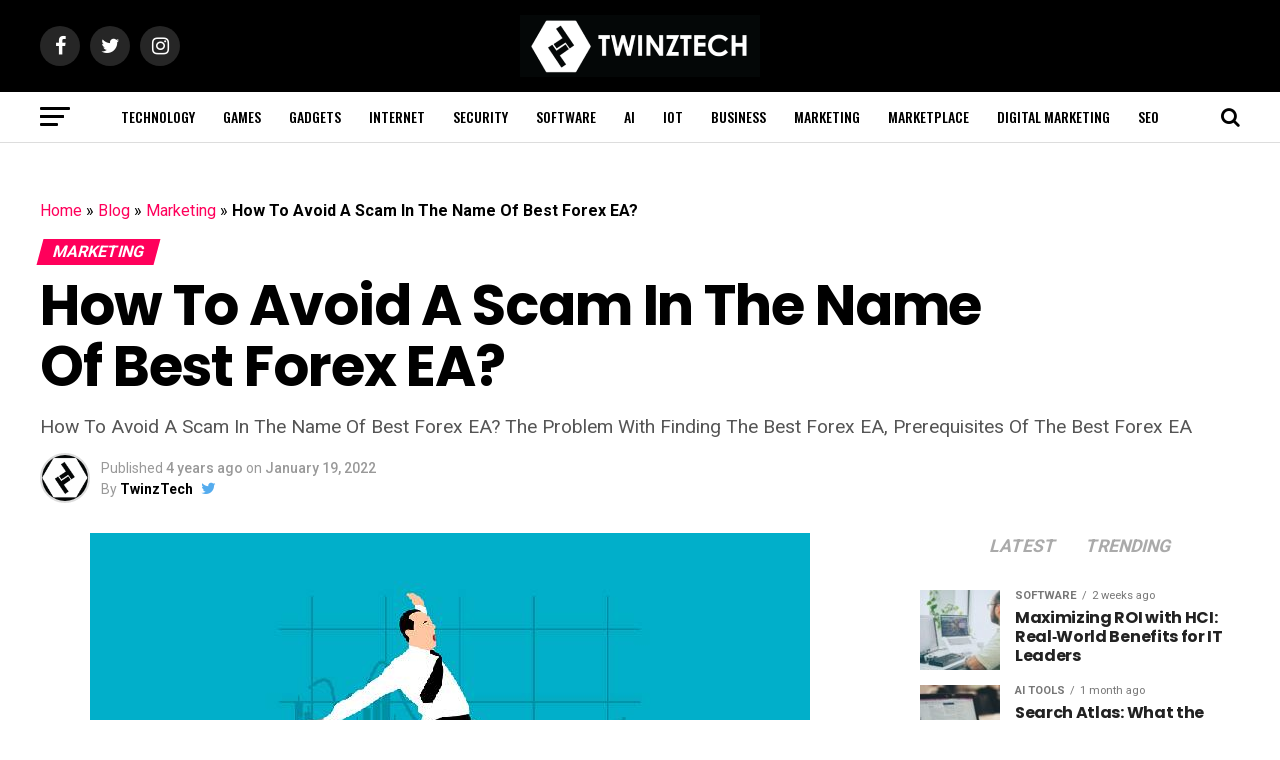

--- FILE ---
content_type: text/html; charset=UTF-8
request_url: https://www.twinztech.com/avoid-scam-name-of-best-forex-ea/
body_size: 27895
content:
<!DOCTYPE html>
<html lang="en-US">
<head>
<meta charset="UTF-8" >
<meta name="viewport" id="viewport" content="width=device-width, initial-scale=1.0, maximum-scale=1.0, minimum-scale=1.0, user-scalable=no" />
<link rel="pingback" href="https://www.twinztech.com/xmlrpc.php" />
<meta property="og:type" content="article" />
					<meta property="og:image" content="https://www.twinztech.com/wp-content/uploads/2022/01/How-To-Avoid-A-Scam-In-The-Name-Of-Best-Forex-EA.jpg" />
		<meta name="twitter:image" content="https://www.twinztech.com/wp-content/uploads/2022/01/How-To-Avoid-A-Scam-In-The-Name-Of-Best-Forex-EA.jpg" />
	<meta property="og:url" content="https://www.twinztech.com/avoid-scam-name-of-best-forex-ea/" />
<meta property="og:title" content="How To Avoid A Scam In The Name Of Best Forex EA?" />
<meta property="og:description" content="How To Avoid A Scam In The Name Of Best Forex EA? The Problem With Finding The Best Forex EA, Prerequisites Of The Best Forex EA" />
<meta name="twitter:card" content="summary">
<meta name="twitter:url" content="https://www.twinztech.com/avoid-scam-name-of-best-forex-ea/">
<meta name="twitter:title" content="How To Avoid A Scam In The Name Of Best Forex EA?">
<meta name="twitter:description" content="How To Avoid A Scam In The Name Of Best Forex EA? The Problem With Finding The Best Forex EA, Prerequisites Of The Best Forex EA">
<script>(function(html){html.className = html.className.replace(/\bno-js\b/,'js')})(document.documentElement);</script>
<meta name='robots' content='index, follow, max-image-preview:large, max-snippet:-1, max-video-preview:-1' />
<!-- Google tag (gtag.js) consent mode dataLayer added by Site Kit -->
<script type="text/javascript" id="google_gtagjs-js-consent-mode-data-layer">
/* <![CDATA[ */
window.dataLayer = window.dataLayer || [];function gtag(){dataLayer.push(arguments);}
gtag('consent', 'default', {"ad_personalization":"denied","ad_storage":"denied","ad_user_data":"denied","analytics_storage":"denied","functionality_storage":"denied","security_storage":"denied","personalization_storage":"denied","region":["AT","BE","BG","CH","CY","CZ","DE","DK","EE","ES","FI","FR","GB","GR","HR","HU","IE","IS","IT","LI","LT","LU","LV","MT","NL","NO","PL","PT","RO","SE","SI","SK"],"wait_for_update":500});
window._googlesitekitConsentCategoryMap = {"statistics":["analytics_storage"],"marketing":["ad_storage","ad_user_data","ad_personalization"],"functional":["functionality_storage","security_storage"],"preferences":["personalization_storage"]};
window._googlesitekitConsents = {"ad_personalization":"denied","ad_storage":"denied","ad_user_data":"denied","analytics_storage":"denied","functionality_storage":"denied","security_storage":"denied","personalization_storage":"denied","region":["AT","BE","BG","CH","CY","CZ","DE","DK","EE","ES","FI","FR","GB","GR","HR","HU","IE","IS","IT","LI","LT","LU","LV","MT","NL","NO","PL","PT","RO","SE","SI","SK"],"wait_for_update":500};
/* ]]> */
</script>
<!-- End Google tag (gtag.js) consent mode dataLayer added by Site Kit -->

	<!-- This site is optimized with the Yoast SEO plugin v26.4 - https://yoast.com/wordpress/plugins/seo/ -->
	<title>How To Avoid A Scam In The Name Of Best Forex EA? - TwinzTech</title>
	<meta name="description" content="How To Avoid A Scam In The Name Of Best Forex EA? The Problem With Finding The Best Forex EA, Prerequisites Of The Best Forex EA" />
	<link rel="canonical" href="https://www.twinztech.com/avoid-scam-name-of-best-forex-ea/" />
	<meta property="og:locale" content="en_US" />
	<meta property="og:type" content="article" />
	<meta property="og:title" content="How To Avoid A Scam In The Name Of Best Forex EA? - TwinzTech" />
	<meta property="og:description" content="How To Avoid A Scam In The Name Of Best Forex EA? The Problem With Finding The Best Forex EA, Prerequisites Of The Best Forex EA" />
	<meta property="og:url" content="https://www.twinztech.com/avoid-scam-name-of-best-forex-ea/" />
	<meta property="og:site_name" content="TwinzTech Blog" />
	<meta property="article:publisher" content="https://www.facebook.com/twinztechnologies/" />
	<meta property="article:author" content="https://www.facebook.com/twinztechnologies/" />
	<meta property="article:published_time" content="2022-01-19T20:53:57+00:00" />
	<meta property="article:modified_time" content="2022-01-20T11:19:51+00:00" />
	<meta property="og:image" content="https://www.twinztech.com/wp-content/uploads/2022/01/How-To-Avoid-A-Scam-In-The-Name-Of-Best-Forex-EA.jpg" />
	<meta property="og:image:width" content="720" />
	<meta property="og:image:height" content="480" />
	<meta property="og:image:type" content="image/jpeg" />
	<meta name="author" content="TwinzTech" />
	<meta name="twitter:card" content="summary_large_image" />
	<meta name="twitter:creator" content="@https://twitter.com/twinztech/" />
	<meta name="twitter:site" content="@twinztech" />
	<meta name="twitter:label1" content="Written by" />
	<meta name="twitter:data1" content="TwinzTech" />
	<meta name="twitter:label2" content="Est. reading time" />
	<meta name="twitter:data2" content="4 minutes" />
	<script type="application/ld+json" class="yoast-schema-graph">{"@context":"https://schema.org","@graph":[{"@type":"Article","@id":"https://www.twinztech.com/avoid-scam-name-of-best-forex-ea/#article","isPartOf":{"@id":"https://www.twinztech.com/avoid-scam-name-of-best-forex-ea/"},"author":{"name":"TwinzTech","@id":"https://www.twinztech.com/#/schema/person/4c63afea5f3f419ea72dce5c30e6fa55"},"headline":"How To Avoid A Scam In The Name Of Best Forex EA?","datePublished":"2022-01-19T20:53:57+00:00","dateModified":"2022-01-20T11:19:51+00:00","mainEntityOfPage":{"@id":"https://www.twinztech.com/avoid-scam-name-of-best-forex-ea/"},"wordCount":661,"commentCount":0,"publisher":{"@id":"https://www.twinztech.com/#organization"},"image":{"@id":"https://www.twinztech.com/avoid-scam-name-of-best-forex-ea/#primaryimage"},"thumbnailUrl":"https://www.twinztech.com/wp-content/uploads/2022/01/How-To-Avoid-A-Scam-In-The-Name-Of-Best-Forex-EA.jpg","articleSection":["Marketing","Security"],"inLanguage":"en-US","potentialAction":[{"@type":"CommentAction","name":"Comment","target":["https://www.twinztech.com/avoid-scam-name-of-best-forex-ea/#respond"]}]},{"@type":"WebPage","@id":"https://www.twinztech.com/avoid-scam-name-of-best-forex-ea/","url":"https://www.twinztech.com/avoid-scam-name-of-best-forex-ea/","name":"How To Avoid A Scam In The Name Of Best Forex EA? - TwinzTech","isPartOf":{"@id":"https://www.twinztech.com/#website"},"primaryImageOfPage":{"@id":"https://www.twinztech.com/avoid-scam-name-of-best-forex-ea/#primaryimage"},"image":{"@id":"https://www.twinztech.com/avoid-scam-name-of-best-forex-ea/#primaryimage"},"thumbnailUrl":"https://www.twinztech.com/wp-content/uploads/2022/01/How-To-Avoid-A-Scam-In-The-Name-Of-Best-Forex-EA.jpg","datePublished":"2022-01-19T20:53:57+00:00","dateModified":"2022-01-20T11:19:51+00:00","description":"How To Avoid A Scam In The Name Of Best Forex EA? The Problem With Finding The Best Forex EA, Prerequisites Of The Best Forex EA","breadcrumb":{"@id":"https://www.twinztech.com/avoid-scam-name-of-best-forex-ea/#breadcrumb"},"inLanguage":"en-US","potentialAction":[{"@type":"ReadAction","target":["https://www.twinztech.com/avoid-scam-name-of-best-forex-ea/"]}]},{"@type":"ImageObject","inLanguage":"en-US","@id":"https://www.twinztech.com/avoid-scam-name-of-best-forex-ea/#primaryimage","url":"https://www.twinztech.com/wp-content/uploads/2022/01/How-To-Avoid-A-Scam-In-The-Name-Of-Best-Forex-EA.jpg","contentUrl":"https://www.twinztech.com/wp-content/uploads/2022/01/How-To-Avoid-A-Scam-In-The-Name-Of-Best-Forex-EA.jpg","width":720,"height":480,"caption":"How To Avoid A Scam In The Name Of Best Forex EA"},{"@type":"BreadcrumbList","@id":"https://www.twinztech.com/avoid-scam-name-of-best-forex-ea/#breadcrumb","itemListElement":[{"@type":"ListItem","position":1,"name":"Home","item":"https://www.twinztech.com/"},{"@type":"ListItem","position":2,"name":"Blog","item":"https://www.twinztech.com/blog/"},{"@type":"ListItem","position":3,"name":"Marketing","item":"https://www.twinztech.com/marketing/"},{"@type":"ListItem","position":4,"name":"How To Avoid A Scam In The Name Of Best Forex EA?"}]},{"@type":"WebSite","@id":"https://www.twinztech.com/#website","url":"https://www.twinztech.com/","name":"TwinzTech Blog","description":"Transform Your Business into Digital With Us","publisher":{"@id":"https://www.twinztech.com/#organization"},"potentialAction":[{"@type":"SearchAction","target":{"@type":"EntryPoint","urlTemplate":"https://www.twinztech.com/?s={search_term_string}"},"query-input":{"@type":"PropertyValueSpecification","valueRequired":true,"valueName":"search_term_string"}}],"inLanguage":"en-US"},{"@type":"Organization","@id":"https://www.twinztech.com/#organization","name":"TwinzTech","url":"https://www.twinztech.com/","logo":{"@type":"ImageObject","inLanguage":"en-US","@id":"https://www.twinztech.com/#/schema/logo/image/","url":"https://www.twinztech.com/wp-content/uploads/2018/09/structured-data-schema-by-twinztech.png","contentUrl":"https://www.twinztech.com/wp-content/uploads/2018/09/structured-data-schema-by-twinztech.png","width":250,"height":60,"caption":"TwinzTech"},"image":{"@id":"https://www.twinztech.com/#/schema/logo/image/"},"sameAs":["https://www.facebook.com/twinztechnologies/","https://x.com/twinztech","https://www.instagram.com/twinztech/","https://www.linkedin.com/company/twinztech/","https://myspace.com/twinztech/","https://in.pinterest.com/twinztech/","https://www.youtube.com/channel/UCCfcxoMmUwwROSYTIBCVWrw?view_as=subscriber"]},{"@type":"Person","@id":"https://www.twinztech.com/#/schema/person/4c63afea5f3f419ea72dce5c30e6fa55","name":"TwinzTech","image":{"@type":"ImageObject","inLanguage":"en-US","@id":"https://www.twinztech.com/#/schema/person/image/","url":"https://secure.gravatar.com/avatar/2cc8fa8cfed15111a83bd013a26a72941f73a902fb05780257dd120a86c2e776?s=96&d=mm&r=g","contentUrl":"https://secure.gravatar.com/avatar/2cc8fa8cfed15111a83bd013a26a72941f73a902fb05780257dd120a86c2e776?s=96&d=mm&r=g","caption":"TwinzTech"},"description":"TwinzTech delivers expert insights on technology, AI tools, digital marketing, and business growth strategies, helping readers navigate and excel in the digital era.","sameAs":["https://www.twinztech.com/","https://www.facebook.com/twinztechnologies/","https://www.linkedin.com/company/twinztech/","https://x.com/https://twitter.com/twinztech/"],"url":"https://www.twinztech.com/author/twinztech/"}]}</script>
	<!-- / Yoast SEO plugin. -->


<link rel='dns-prefetch' href='//www.googletagmanager.com' />
<link rel='dns-prefetch' href='//ajax.googleapis.com' />
<link rel='dns-prefetch' href='//fonts.googleapis.com' />
<link rel='dns-prefetch' href='//fundingchoicesmessages.google.com' />
<link rel="alternate" type="application/rss+xml" title="TwinzTech Blog &raquo; Feed" href="https://www.twinztech.com/feed/" />
<link rel="alternate" title="oEmbed (JSON)" type="application/json+oembed" href="https://www.twinztech.com/wp-json/oembed/1.0/embed?url=https%3A%2F%2Fwww.twinztech.com%2Favoid-scam-name-of-best-forex-ea%2F" />
<link rel="alternate" title="oEmbed (XML)" type="text/xml+oembed" href="https://www.twinztech.com/wp-json/oembed/1.0/embed?url=https%3A%2F%2Fwww.twinztech.com%2Favoid-scam-name-of-best-forex-ea%2F&#038;format=xml" />
<style id='wp-img-auto-sizes-contain-inline-css' type='text/css'>
img:is([sizes=auto i],[sizes^="auto," i]){contain-intrinsic-size:3000px 1500px}
/*# sourceURL=wp-img-auto-sizes-contain-inline-css */
</style>

<link rel='stylesheet' id='wp-block-library-css' href='https://www.twinztech.com/wp-includes/css/dist/block-library/style.min.css' type='text/css' media='all' />
<style id='global-styles-inline-css' type='text/css'>
:root{--wp--preset--aspect-ratio--square: 1;--wp--preset--aspect-ratio--4-3: 4/3;--wp--preset--aspect-ratio--3-4: 3/4;--wp--preset--aspect-ratio--3-2: 3/2;--wp--preset--aspect-ratio--2-3: 2/3;--wp--preset--aspect-ratio--16-9: 16/9;--wp--preset--aspect-ratio--9-16: 9/16;--wp--preset--color--black: #000000;--wp--preset--color--cyan-bluish-gray: #abb8c3;--wp--preset--color--white: #ffffff;--wp--preset--color--pale-pink: #f78da7;--wp--preset--color--vivid-red: #cf2e2e;--wp--preset--color--luminous-vivid-orange: #ff6900;--wp--preset--color--luminous-vivid-amber: #fcb900;--wp--preset--color--light-green-cyan: #7bdcb5;--wp--preset--color--vivid-green-cyan: #00d084;--wp--preset--color--pale-cyan-blue: #8ed1fc;--wp--preset--color--vivid-cyan-blue: #0693e3;--wp--preset--color--vivid-purple: #9b51e0;--wp--preset--color--: #444;--wp--preset--gradient--vivid-cyan-blue-to-vivid-purple: linear-gradient(135deg,rgb(6,147,227) 0%,rgb(155,81,224) 100%);--wp--preset--gradient--light-green-cyan-to-vivid-green-cyan: linear-gradient(135deg,rgb(122,220,180) 0%,rgb(0,208,130) 100%);--wp--preset--gradient--luminous-vivid-amber-to-luminous-vivid-orange: linear-gradient(135deg,rgb(252,185,0) 0%,rgb(255,105,0) 100%);--wp--preset--gradient--luminous-vivid-orange-to-vivid-red: linear-gradient(135deg,rgb(255,105,0) 0%,rgb(207,46,46) 100%);--wp--preset--gradient--very-light-gray-to-cyan-bluish-gray: linear-gradient(135deg,rgb(238,238,238) 0%,rgb(169,184,195) 100%);--wp--preset--gradient--cool-to-warm-spectrum: linear-gradient(135deg,rgb(74,234,220) 0%,rgb(151,120,209) 20%,rgb(207,42,186) 40%,rgb(238,44,130) 60%,rgb(251,105,98) 80%,rgb(254,248,76) 100%);--wp--preset--gradient--blush-light-purple: linear-gradient(135deg,rgb(255,206,236) 0%,rgb(152,150,240) 100%);--wp--preset--gradient--blush-bordeaux: linear-gradient(135deg,rgb(254,205,165) 0%,rgb(254,45,45) 50%,rgb(107,0,62) 100%);--wp--preset--gradient--luminous-dusk: linear-gradient(135deg,rgb(255,203,112) 0%,rgb(199,81,192) 50%,rgb(65,88,208) 100%);--wp--preset--gradient--pale-ocean: linear-gradient(135deg,rgb(255,245,203) 0%,rgb(182,227,212) 50%,rgb(51,167,181) 100%);--wp--preset--gradient--electric-grass: linear-gradient(135deg,rgb(202,248,128) 0%,rgb(113,206,126) 100%);--wp--preset--gradient--midnight: linear-gradient(135deg,rgb(2,3,129) 0%,rgb(40,116,252) 100%);--wp--preset--font-size--small: 13px;--wp--preset--font-size--medium: 20px;--wp--preset--font-size--large: 36px;--wp--preset--font-size--x-large: 42px;--wp--preset--spacing--20: 0.44rem;--wp--preset--spacing--30: 0.67rem;--wp--preset--spacing--40: 1rem;--wp--preset--spacing--50: 1.5rem;--wp--preset--spacing--60: 2.25rem;--wp--preset--spacing--70: 3.38rem;--wp--preset--spacing--80: 5.06rem;--wp--preset--shadow--natural: 6px 6px 9px rgba(0, 0, 0, 0.2);--wp--preset--shadow--deep: 12px 12px 50px rgba(0, 0, 0, 0.4);--wp--preset--shadow--sharp: 6px 6px 0px rgba(0, 0, 0, 0.2);--wp--preset--shadow--outlined: 6px 6px 0px -3px rgb(255, 255, 255), 6px 6px rgb(0, 0, 0);--wp--preset--shadow--crisp: 6px 6px 0px rgb(0, 0, 0);}:where(.is-layout-flex){gap: 0.5em;}:where(.is-layout-grid){gap: 0.5em;}body .is-layout-flex{display: flex;}.is-layout-flex{flex-wrap: wrap;align-items: center;}.is-layout-flex > :is(*, div){margin: 0;}body .is-layout-grid{display: grid;}.is-layout-grid > :is(*, div){margin: 0;}:where(.wp-block-columns.is-layout-flex){gap: 2em;}:where(.wp-block-columns.is-layout-grid){gap: 2em;}:where(.wp-block-post-template.is-layout-flex){gap: 1.25em;}:where(.wp-block-post-template.is-layout-grid){gap: 1.25em;}.has-black-color{color: var(--wp--preset--color--black) !important;}.has-cyan-bluish-gray-color{color: var(--wp--preset--color--cyan-bluish-gray) !important;}.has-white-color{color: var(--wp--preset--color--white) !important;}.has-pale-pink-color{color: var(--wp--preset--color--pale-pink) !important;}.has-vivid-red-color{color: var(--wp--preset--color--vivid-red) !important;}.has-luminous-vivid-orange-color{color: var(--wp--preset--color--luminous-vivid-orange) !important;}.has-luminous-vivid-amber-color{color: var(--wp--preset--color--luminous-vivid-amber) !important;}.has-light-green-cyan-color{color: var(--wp--preset--color--light-green-cyan) !important;}.has-vivid-green-cyan-color{color: var(--wp--preset--color--vivid-green-cyan) !important;}.has-pale-cyan-blue-color{color: var(--wp--preset--color--pale-cyan-blue) !important;}.has-vivid-cyan-blue-color{color: var(--wp--preset--color--vivid-cyan-blue) !important;}.has-vivid-purple-color{color: var(--wp--preset--color--vivid-purple) !important;}.has-black-background-color{background-color: var(--wp--preset--color--black) !important;}.has-cyan-bluish-gray-background-color{background-color: var(--wp--preset--color--cyan-bluish-gray) !important;}.has-white-background-color{background-color: var(--wp--preset--color--white) !important;}.has-pale-pink-background-color{background-color: var(--wp--preset--color--pale-pink) !important;}.has-vivid-red-background-color{background-color: var(--wp--preset--color--vivid-red) !important;}.has-luminous-vivid-orange-background-color{background-color: var(--wp--preset--color--luminous-vivid-orange) !important;}.has-luminous-vivid-amber-background-color{background-color: var(--wp--preset--color--luminous-vivid-amber) !important;}.has-light-green-cyan-background-color{background-color: var(--wp--preset--color--light-green-cyan) !important;}.has-vivid-green-cyan-background-color{background-color: var(--wp--preset--color--vivid-green-cyan) !important;}.has-pale-cyan-blue-background-color{background-color: var(--wp--preset--color--pale-cyan-blue) !important;}.has-vivid-cyan-blue-background-color{background-color: var(--wp--preset--color--vivid-cyan-blue) !important;}.has-vivid-purple-background-color{background-color: var(--wp--preset--color--vivid-purple) !important;}.has-black-border-color{border-color: var(--wp--preset--color--black) !important;}.has-cyan-bluish-gray-border-color{border-color: var(--wp--preset--color--cyan-bluish-gray) !important;}.has-white-border-color{border-color: var(--wp--preset--color--white) !important;}.has-pale-pink-border-color{border-color: var(--wp--preset--color--pale-pink) !important;}.has-vivid-red-border-color{border-color: var(--wp--preset--color--vivid-red) !important;}.has-luminous-vivid-orange-border-color{border-color: var(--wp--preset--color--luminous-vivid-orange) !important;}.has-luminous-vivid-amber-border-color{border-color: var(--wp--preset--color--luminous-vivid-amber) !important;}.has-light-green-cyan-border-color{border-color: var(--wp--preset--color--light-green-cyan) !important;}.has-vivid-green-cyan-border-color{border-color: var(--wp--preset--color--vivid-green-cyan) !important;}.has-pale-cyan-blue-border-color{border-color: var(--wp--preset--color--pale-cyan-blue) !important;}.has-vivid-cyan-blue-border-color{border-color: var(--wp--preset--color--vivid-cyan-blue) !important;}.has-vivid-purple-border-color{border-color: var(--wp--preset--color--vivid-purple) !important;}.has-vivid-cyan-blue-to-vivid-purple-gradient-background{background: var(--wp--preset--gradient--vivid-cyan-blue-to-vivid-purple) !important;}.has-light-green-cyan-to-vivid-green-cyan-gradient-background{background: var(--wp--preset--gradient--light-green-cyan-to-vivid-green-cyan) !important;}.has-luminous-vivid-amber-to-luminous-vivid-orange-gradient-background{background: var(--wp--preset--gradient--luminous-vivid-amber-to-luminous-vivid-orange) !important;}.has-luminous-vivid-orange-to-vivid-red-gradient-background{background: var(--wp--preset--gradient--luminous-vivid-orange-to-vivid-red) !important;}.has-very-light-gray-to-cyan-bluish-gray-gradient-background{background: var(--wp--preset--gradient--very-light-gray-to-cyan-bluish-gray) !important;}.has-cool-to-warm-spectrum-gradient-background{background: var(--wp--preset--gradient--cool-to-warm-spectrum) !important;}.has-blush-light-purple-gradient-background{background: var(--wp--preset--gradient--blush-light-purple) !important;}.has-blush-bordeaux-gradient-background{background: var(--wp--preset--gradient--blush-bordeaux) !important;}.has-luminous-dusk-gradient-background{background: var(--wp--preset--gradient--luminous-dusk) !important;}.has-pale-ocean-gradient-background{background: var(--wp--preset--gradient--pale-ocean) !important;}.has-electric-grass-gradient-background{background: var(--wp--preset--gradient--electric-grass) !important;}.has-midnight-gradient-background{background: var(--wp--preset--gradient--midnight) !important;}.has-small-font-size{font-size: var(--wp--preset--font-size--small) !important;}.has-medium-font-size{font-size: var(--wp--preset--font-size--medium) !important;}.has-large-font-size{font-size: var(--wp--preset--font-size--large) !important;}.has-x-large-font-size{font-size: var(--wp--preset--font-size--x-large) !important;}
/*# sourceURL=global-styles-inline-css */
</style>

<style id='classic-theme-styles-inline-css' type='text/css'>
/*! This file is auto-generated */
.wp-block-button__link{color:#fff;background-color:#32373c;border-radius:9999px;box-shadow:none;text-decoration:none;padding:calc(.667em + 2px) calc(1.333em + 2px);font-size:1.125em}.wp-block-file__button{background:#32373c;color:#fff;text-decoration:none}
/*# sourceURL=/wp-includes/css/classic-themes.min.css */
</style>
<link rel='stylesheet' id='contact-form-7-css' href='https://www.twinztech.com/wp-content/plugins/contact-form-7/includes/css/styles.css' type='text/css' media='all' />
<link rel='stylesheet' id='theiaPostSlider-css' href='https://www.twinztech.com/wp-content/plugins/theia-post-slider/dist/css/font-theme.css' type='text/css' media='all' />
<style id='theiaPostSlider-inline-css' type='text/css'>


				.theiaPostSlider_nav.fontTheme ._title,
				.theiaPostSlider_nav.fontTheme ._text {
					line-height: 48px;
				}
	
				.theiaPostSlider_nav.fontTheme ._button,
				.theiaPostSlider_nav.fontTheme ._button svg {
					color: #f08100;
					fill: #f08100;
				}
	
				.theiaPostSlider_nav.fontTheme ._button ._2 span {
					font-size: 48px;
					line-height: 48px;
				}
	
				.theiaPostSlider_nav.fontTheme ._button ._2 svg {
					width: 48px;
				}
	
				.theiaPostSlider_nav.fontTheme ._button:hover,
				.theiaPostSlider_nav.fontTheme ._button:focus,
				.theiaPostSlider_nav.fontTheme ._button:hover svg,
				.theiaPostSlider_nav.fontTheme ._button:focus svg {
					color: #ffa338;
					fill: #ffa338;
				}
	
				.theiaPostSlider_nav.fontTheme ._disabled,				 
                .theiaPostSlider_nav.fontTheme ._disabled svg {
					color: #777777 !important;
					fill: #777777 !important;
				}
			
/*# sourceURL=theiaPostSlider-inline-css */
</style>
<link rel='stylesheet' id='theiaPostSlider-font-css' href='https://www.twinztech.com/wp-content/plugins/theia-post-slider/assets/fonts/style.css' type='text/css' media='all' />
<link rel='stylesheet' id='ql-jquery-ui-css' href='//ajax.googleapis.com/ajax/libs/jqueryui/1.12.1/themes/smoothness/jquery-ui.css' type='text/css' media='all' />
<link rel='stylesheet' id='ez-toc-css' href='https://www.twinztech.com/wp-content/plugins/easy-table-of-contents/assets/css/screen.min.css' type='text/css' media='all' />
<style id='ez-toc-inline-css' type='text/css'>
div#ez-toc-container .ez-toc-title {font-size: 120%;}div#ez-toc-container .ez-toc-title {font-weight: 500;}div#ez-toc-container ul li , div#ez-toc-container ul li a {font-size: 95%;}div#ez-toc-container ul li , div#ez-toc-container ul li a {font-weight: 500;}div#ez-toc-container nav ul ul li {font-size: 90%;}div#ez-toc-container {background: #1d1d1d;border: 1px solid #ffffff;}div#ez-toc-container p.ez-toc-title , #ez-toc-container .ez_toc_custom_title_icon , #ez-toc-container .ez_toc_custom_toc_icon {color: #0be6af;}div#ez-toc-container ul.ez-toc-list a {color: #ffffff;}div#ez-toc-container ul.ez-toc-list a:hover {color: #ff005b;}div#ez-toc-container ul.ez-toc-list a:visited {color: #ff005b;}.ez-toc-counter nav ul li a::before {color: ;}.ez-toc-box-title {font-weight: bold; margin-bottom: 10px; text-align: center; text-transform: uppercase; letter-spacing: 1px; color: #666; padding-bottom: 5px;position:absolute;top:-4%;left:5%;background-color: inherit;transition: top 0.3s ease;}.ez-toc-box-title.toc-closed {top:-25%;}
/*# sourceURL=ez-toc-inline-css */
</style>
<link rel='stylesheet' id='mvp-custom-style-css' href='https://www.twinztech.com/wp-content/themes/zox-news/style.css' type='text/css' media='all' />
<style id='mvp-custom-style-inline-css' type='text/css'>


#mvp-wallpaper {
	background: url() no-repeat 50% 0;
	}

#mvp-foot-copy a {
	color: #0be6af;
	}

#mvp-content-main p a,
.mvp-post-add-main p a {
	box-shadow: inset 0 -4px 0 #0be6af;
	}

#mvp-content-main p a:hover,
.mvp-post-add-main p a:hover {
	background: #0be6af;
	}

a,
a:visited,
.post-info-name a,
.woocommerce .woocommerce-breadcrumb a {
	color: #ff005b;
	}

#mvp-side-wrap a:hover {
	color: #ff005b;
	}

.mvp-fly-top:hover,
.mvp-vid-box-wrap,
ul.mvp-soc-mob-list li.mvp-soc-mob-com {
	background: #0be6af;
	}

nav.mvp-fly-nav-menu ul li.menu-item-has-children:after,
.mvp-feat1-left-wrap span.mvp-cd-cat,
.mvp-widget-feat1-top-story span.mvp-cd-cat,
.mvp-widget-feat2-left-cont span.mvp-cd-cat,
.mvp-widget-dark-feat span.mvp-cd-cat,
.mvp-widget-dark-sub span.mvp-cd-cat,
.mvp-vid-wide-text span.mvp-cd-cat,
.mvp-feat2-top-text span.mvp-cd-cat,
.mvp-feat3-main-story span.mvp-cd-cat,
.mvp-feat3-sub-text span.mvp-cd-cat,
.mvp-feat4-main-text span.mvp-cd-cat,
.woocommerce-message:before,
.woocommerce-info:before,
.woocommerce-message:before {
	color: #0be6af;
	}

#searchform input,
.mvp-authors-name {
	border-bottom: 1px solid #0be6af;
	}

.mvp-fly-top:hover {
	border-top: 1px solid #0be6af;
	border-left: 1px solid #0be6af;
	border-bottom: 1px solid #0be6af;
	}

.woocommerce .widget_price_filter .ui-slider .ui-slider-handle,
.woocommerce #respond input#submit.alt,
.woocommerce a.button.alt,
.woocommerce button.button.alt,
.woocommerce input.button.alt,
.woocommerce #respond input#submit.alt:hover,
.woocommerce a.button.alt:hover,
.woocommerce button.button.alt:hover,
.woocommerce input.button.alt:hover {
	background-color: #0be6af;
	}

.woocommerce-error,
.woocommerce-info,
.woocommerce-message {
	border-top-color: #0be6af;
	}

ul.mvp-feat1-list-buts li.active span.mvp-feat1-list-but,
span.mvp-widget-home-title,
span.mvp-post-cat,
span.mvp-feat1-pop-head {
	background: #ff005b;
	}

.woocommerce span.onsale {
	background-color: #ff005b;
	}

.mvp-widget-feat2-side-more-but,
.woocommerce .star-rating span:before,
span.mvp-prev-next-label,
.mvp-cat-date-wrap .sticky {
	color: #ff005b !important;
	}

#mvp-main-nav-top,
#mvp-fly-wrap,
.mvp-soc-mob-right,
#mvp-main-nav-small-cont {
	background: #000000;
	}

#mvp-main-nav-small .mvp-fly-but-wrap span,
#mvp-main-nav-small .mvp-search-but-wrap span,
.mvp-nav-top-left .mvp-fly-but-wrap span,
#mvp-fly-wrap .mvp-fly-but-wrap span {
	background: #555555;
	}

.mvp-nav-top-right .mvp-nav-search-but,
span.mvp-fly-soc-head,
.mvp-soc-mob-right i,
#mvp-main-nav-small span.mvp-nav-search-but,
#mvp-main-nav-small .mvp-nav-menu ul li a  {
	color: #555555;
	}

#mvp-main-nav-small .mvp-nav-menu ul li.menu-item-has-children a:after {
	border-color: #555555 transparent transparent transparent;
	}

#mvp-nav-top-wrap span.mvp-nav-search-but:hover,
#mvp-main-nav-small span.mvp-nav-search-but:hover {
	color: #0be6af;
	}

#mvp-nav-top-wrap .mvp-fly-but-wrap:hover span,
#mvp-main-nav-small .mvp-fly-but-wrap:hover span,
span.mvp-woo-cart-num:hover {
	background: #0be6af;
	}

#mvp-main-nav-bot-cont {
	background: #ffffff;
	}

#mvp-nav-bot-wrap .mvp-fly-but-wrap span,
#mvp-nav-bot-wrap .mvp-search-but-wrap span {
	background: #000000;
	}

#mvp-nav-bot-wrap span.mvp-nav-search-but,
#mvp-nav-bot-wrap .mvp-nav-menu ul li a {
	color: #000000;
	}

#mvp-nav-bot-wrap .mvp-nav-menu ul li.menu-item-has-children a:after {
	border-color: #000000 transparent transparent transparent;
	}

.mvp-nav-menu ul li:hover a {
	border-bottom: 5px solid #0be6af;
	}

#mvp-nav-bot-wrap .mvp-fly-but-wrap:hover span {
	background: #0be6af;
	}

#mvp-nav-bot-wrap span.mvp-nav-search-but:hover {
	color: #0be6af;
	}

body,
.mvp-feat1-feat-text p,
.mvp-feat2-top-text p,
.mvp-feat3-main-text p,
.mvp-feat3-sub-text p,
#searchform input,
.mvp-author-info-text,
span.mvp-post-excerpt,
.mvp-nav-menu ul li ul.sub-menu li a,
nav.mvp-fly-nav-menu ul li a,
.mvp-ad-label,
span.mvp-feat-caption,
.mvp-post-tags a,
.mvp-post-tags a:visited,
span.mvp-author-box-name a,
#mvp-author-box-text p,
.mvp-post-gallery-text p,
ul.mvp-soc-mob-list li span,
#comments,
h3#reply-title,
h2.comments,
#mvp-foot-copy p,
span.mvp-fly-soc-head,
.mvp-post-tags-header,
span.mvp-prev-next-label,
span.mvp-post-add-link-but,
#mvp-comments-button a,
#mvp-comments-button span.mvp-comment-but-text,
.woocommerce ul.product_list_widget span.product-title,
.woocommerce ul.product_list_widget li a,
.woocommerce #reviews #comments ol.commentlist li .comment-text p.meta,
.woocommerce div.product p.price,
.woocommerce div.product p.price ins,
.woocommerce div.product p.price del,
.woocommerce ul.products li.product .price del,
.woocommerce ul.products li.product .price ins,
.woocommerce ul.products li.product .price,
.woocommerce #respond input#submit,
.woocommerce a.button,
.woocommerce button.button,
.woocommerce input.button,
.woocommerce .widget_price_filter .price_slider_amount .button,
.woocommerce span.onsale,
.woocommerce-review-link,
#woo-content p.woocommerce-result-count,
.woocommerce div.product .woocommerce-tabs ul.tabs li a,
a.mvp-inf-more-but,
span.mvp-cont-read-but,
span.mvp-cd-cat,
span.mvp-cd-date,
.mvp-feat4-main-text p,
span.mvp-woo-cart-num,
span.mvp-widget-home-title2,
.wp-caption,
#mvp-content-main p.wp-caption-text,
.gallery-caption,
.mvp-post-add-main p.wp-caption-text,
#bbpress-forums,
#bbpress-forums p,
.protected-post-form input,
#mvp-feat6-text p {
	font-family: 'Roboto', sans-serif;
	}

.mvp-blog-story-text p,
span.mvp-author-page-desc,
#mvp-404 p,
.mvp-widget-feat1-bot-text p,
.mvp-widget-feat2-left-text p,
.mvp-flex-story-text p,
.mvp-search-text p,
#mvp-content-main p,
.mvp-post-add-main p,
#mvp-content-main ul li,
#mvp-content-main ol li,
.rwp-summary,
.rwp-u-review__comment,
.mvp-feat5-mid-main-text p,
.mvp-feat5-small-main-text p,
#mvp-content-main .wp-block-button__link,
.wp-block-audio figcaption,
.wp-block-video figcaption,
.wp-block-embed figcaption,
.wp-block-verse pre,
pre.wp-block-verse {
	font-family: 'PT Serif', sans-serif;
	}

.mvp-nav-menu ul li a,
#mvp-foot-menu ul li a {
	font-family: 'Oswald', sans-serif;
	}


.mvp-feat1-sub-text h2,
.mvp-feat1-pop-text h2,
.mvp-feat1-list-text h2,
.mvp-widget-feat1-top-text h2,
.mvp-widget-feat1-bot-text h2,
.mvp-widget-dark-feat-text h2,
.mvp-widget-dark-sub-text h2,
.mvp-widget-feat2-left-text h2,
.mvp-widget-feat2-right-text h2,
.mvp-blog-story-text h2,
.mvp-flex-story-text h2,
.mvp-vid-wide-more-text p,
.mvp-prev-next-text p,
.mvp-related-text,
.mvp-post-more-text p,
h2.mvp-authors-latest a,
.mvp-feat2-bot-text h2,
.mvp-feat3-sub-text h2,
.mvp-feat3-main-text h2,
.mvp-feat4-main-text h2,
.mvp-feat5-text h2,
.mvp-feat5-mid-main-text h2,
.mvp-feat5-small-main-text h2,
.mvp-feat5-mid-sub-text h2,
#mvp-feat6-text h2,
.alp-related-posts-wrapper .alp-related-post .post-title {
	font-family: 'Poppins', sans-serif;
	}

.mvp-feat2-top-text h2,
.mvp-feat1-feat-text h2,
h1.mvp-post-title,
h1.mvp-post-title-wide,
.mvp-drop-nav-title h4,
#mvp-content-main blockquote p,
.mvp-post-add-main blockquote p,
#mvp-content-main p.has-large-font-size,
#mvp-404 h1,
#woo-content h1.page-title,
.woocommerce div.product .product_title,
.woocommerce ul.products li.product h3,
.alp-related-posts .current .post-title {
	font-family: 'Poppins', sans-serif;
	}

span.mvp-feat1-pop-head,
.mvp-feat1-pop-text:before,
span.mvp-feat1-list-but,
span.mvp-widget-home-title,
.mvp-widget-feat2-side-more,
span.mvp-post-cat,
span.mvp-page-head,
h1.mvp-author-top-head,
.mvp-authors-name,
#mvp-content-main h1,
#mvp-content-main h2,
#mvp-content-main h3,
#mvp-content-main h4,
#mvp-content-main h5,
#mvp-content-main h6,
.woocommerce .related h2,
.woocommerce div.product .woocommerce-tabs .panel h2,
.woocommerce div.product .product_title,
.mvp-feat5-side-list .mvp-feat1-list-img:after {
	font-family: 'Roboto', sans-serif;
	}

	

	#mvp-leader-wrap {
		position: relative;
		}
	#mvp-site-main {
		margin-top: 0;
		}
	#mvp-leader-wrap {
		top: 0 !important;
		}
		

	.mvp-nav-links {
		display: none;
		}
		

	@media screen and (max-width: 479px) {
		.single #mvp-content-body-top {
			max-height: 400px;
			}
		.single .mvp-cont-read-but-wrap {
			display: inline;
			}
		}
		

	.alp-advert {
		display: none;
	}
	.alp-related-posts-wrapper .alp-related-posts .current {
		margin: 0 0 10px;
	}
		
/*# sourceURL=mvp-custom-style-inline-css */
</style>
<link rel='stylesheet' id='fontawesome-child-css' href='https://www.twinztech.com/wp-content/themes/zox-news-child/font-awesome/css/font-awesome.css' type='text/css' media='all' />
<link rel='stylesheet' id='mvp-custom-child-style-css' href='https://www.twinztech.com/wp-content/themes/zox-news-child/style.css' type='text/css' media='all' />
<link rel='stylesheet' id='mvp-reset-css' href='https://www.twinztech.com/wp-content/themes/zox-news/css/reset.css' type='text/css' media='all' />
<link rel='stylesheet' id='fontawesome-css' href='https://www.twinztech.com/wp-content/themes/zox-news-child/font-awesome/css/font-awesome.css' type='text/css' media='all' />
<link rel='stylesheet' id='mvp-fonts-css' href='//fonts.googleapis.com/css?family=Roboto%3A300%2C400%2C700%2C900%7COswald%3A400%2C700%7CAdvent+Pro%3A700%7COpen+Sans%3A700%7CAnton%3A400Poppins%3A100%2C200%2C300%2C400%2C500%2C600%2C700%2C800%2C900%7CPoppins%3A100%2C200%2C300%2C400%2C500%2C600%2C700%2C800%2C900%7CRoboto%3A100%2C200%2C300%2C400%2C500%2C600%2C700%2C800%2C900%7CRoboto%3A100%2C200%2C300%2C400%2C500%2C600%2C700%2C800%2C900%7CPT+Serif%3A100%2C200%2C300%2C400%2C500%2C600%2C700%2C800%2C900%7COswald%3A100%2C200%2C300%2C400%2C500%2C600%2C700%2C800%2C900%26subset%3Dlatin%2Clatin-ext%2Ccyrillic%2Ccyrillic-ext%2Cgreek-ext%2Cgreek%2Cvietnamese' type='text/css' media='all' />
<link rel='stylesheet' id='mvp-media-queries-css' href='https://www.twinztech.com/wp-content/themes/zox-news/css/media-queries.css' type='text/css' media='all' />
<script type="text/javascript" src="https://www.twinztech.com/wp-includes/js/jquery/jquery.min.js" id="jquery-core-js"></script>
<script type="text/javascript" src="https://www.twinztech.com/wp-includes/js/jquery/jquery-migrate.min.js" id="jquery-migrate-js"></script>
<script type="text/javascript" src="https://www.twinztech.com/wp-content/plugins/theia-post-slider/dist/js/jquery.history.js" id="history.js-js"></script>
<script type="text/javascript" src="https://www.twinztech.com/wp-content/plugins/theia-post-slider/dist/js/async.min.js" id="async.js-js"></script>
<script type="text/javascript" src="https://www.twinztech.com/wp-content/plugins/theia-post-slider/dist/js/tps.js" id="theiaPostSlider/theiaPostSlider.js-js"></script>
<script type="text/javascript" src="https://www.twinztech.com/wp-content/plugins/theia-post-slider/dist/js/main.js" id="theiaPostSlider/main.js-js"></script>
<script type="text/javascript" src="https://www.twinztech.com/wp-content/plugins/theia-post-slider/dist/js/tps-transition-slide.js" id="theiaPostSlider/transition.js-js"></script>

<!-- Google tag (gtag.js) snippet added by Site Kit -->
<!-- Google Analytics snippet added by Site Kit -->
<script type="text/javascript" src="https://www.googletagmanager.com/gtag/js?id=GT-55V78M2" id="google_gtagjs-js" async></script>
<script type="text/javascript" id="google_gtagjs-js-after">
/* <![CDATA[ */
window.dataLayer = window.dataLayer || [];function gtag(){dataLayer.push(arguments);}
gtag("set","linker",{"domains":["www.twinztech.com"]});
gtag("js", new Date());
gtag("set", "developer_id.dZTNiMT", true);
gtag("config", "GT-55V78M2", {"googlesitekit_post_type":"post","googlesitekit_post_date":"20220119","googlesitekit_post_categories":"Marketing; Security"});
 window._googlesitekit = window._googlesitekit || {}; window._googlesitekit.throttledEvents = []; window._googlesitekit.gtagEvent = (name, data) => { var key = JSON.stringify( { name, data } ); if ( !! window._googlesitekit.throttledEvents[ key ] ) { return; } window._googlesitekit.throttledEvents[ key ] = true; setTimeout( () => { delete window._googlesitekit.throttledEvents[ key ]; }, 5 ); gtag( "event", name, { ...data, event_source: "site-kit" } ); }; 
//# sourceURL=google_gtagjs-js-after
/* ]]> */
</script>
<link rel="https://api.w.org/" href="https://www.twinztech.com/wp-json/" /><link rel="alternate" title="JSON" type="application/json" href="https://www.twinztech.com/wp-json/wp/v2/posts/18303" /><meta name="generator" content="Site Kit by Google 1.171.0" /><link rel="pingback" href="https://www.twinztech.com/xmlrpc.php">

<!-- Google AdSense meta tags added by Site Kit -->
<meta name="google-adsense-platform-account" content="ca-host-pub-2644536267352236">
<meta name="google-adsense-platform-domain" content="sitekit.withgoogle.com">
<!-- End Google AdSense meta tags added by Site Kit -->
<link rel="icon" href="https://www.twinztech.com/wp-content/uploads/2018/06/favicon.png" sizes="32x32" />
<link rel="icon" href="https://www.twinztech.com/wp-content/uploads/2018/06/favicon.png" sizes="192x192" />
<link rel="apple-touch-icon" href="https://www.twinztech.com/wp-content/uploads/2018/06/favicon.png" />
<meta name="msapplication-TileImage" content="https://www.twinztech.com/wp-content/uploads/2018/06/favicon.png" />
		<style type="text/css" id="wp-custom-css">
			.mashabletxt {
	text-align: center;
	color: #777;
	line-height: 22px;
	margin-bottom: 40px;
	font-size: 15px;
}
.mashabletxt a {
    color: #0be6af;
}		</style>
		<meta name="publication-media-verification"content="1ebe9089d92647b3b88294de308625d5">
<meta name="publication-media-verification"content="64cef69eb19244a99dadf9e0e41cc722">
</head>
<body class="wp-singular post-template-default single single-post postid-18303 single-format-standard wp-embed-responsive wp-theme-zox-news wp-child-theme-zox-news-child theiaPostSlider_body">
	<div id="mvp-fly-wrap">
	<div id="mvp-fly-menu-top" class="left relative">
		<div class="mvp-fly-top-out left relative">
			<div class="mvp-fly-top-in">
				<div id="mvp-fly-logo" class="left relative">
											<a href="https://www.twinztech.com/"><img src="https://www.twinztech.com/wp-content/uploads/2021/04/TwinzTech-Logo.png" alt="TwinzTech Blog" data-rjs="2" /></a>
									</div><!--mvp-fly-logo-->
			</div><!--mvp-fly-top-in-->
			<div class="mvp-fly-but-wrap mvp-fly-but-menu mvp-fly-but-click">
				<span></span>
				<span></span>
				<span></span>
				<span></span>
			</div><!--mvp-fly-but-wrap-->
		</div><!--mvp-fly-top-out-->
	</div><!--mvp-fly-menu-top-->
	<div id="mvp-fly-menu-wrap">
		<nav class="mvp-fly-nav-menu left relative">
			<div class="menu-main-menu-container"><ul id="menu-main-menu" class="menu"><li id="menu-item-16796" class="menu-item menu-item-type-post_type menu-item-object-page menu-item-home menu-item-16796"><a href="https://www.twinztech.com/">Home</a></li>
<li id="menu-item-16688" class="menu-item menu-item-type-post_type menu-item-object-page menu-item-16688"><a href="https://www.twinztech.com/about-us/">About Us</a></li>
<li id="menu-item-16686" class="menu-item menu-item-type-post_type menu-item-object-page current_page_parent menu-item-16686"><a href="https://www.twinztech.com/blog/">Blog</a></li>
<li id="menu-item-16691" class="menu-item menu-item-type-post_type menu-item-object-page menu-item-16691"><a href="https://www.twinztech.com/services/">Services</a></li>
<li id="menu-item-16690" class="menu-item menu-item-type-post_type menu-item-object-page menu-item-16690"><a href="https://www.twinztech.com/contact-us/">Contact Us</a></li>
<li id="menu-item-16692" class="menu-item menu-item-type-post_type menu-item-object-page menu-item-16692"><a href="https://www.twinztech.com/write-for-us/">Technology Write For Us</a></li>
<li id="menu-item-16689" class="menu-item menu-item-type-post_type menu-item-object-page menu-item-16689"><a href="https://www.twinztech.com/advertise-with-us/">Advertise With Us</a></li>
<li id="menu-item-16693" class="menu-item menu-item-type-post_type menu-item-object-page menu-item-16693"><a href="https://www.twinztech.com/terms/">Terms and Conditions</a></li>
<li id="menu-item-16687" class="menu-item menu-item-type-post_type menu-item-object-page menu-item-privacy-policy menu-item-16687"><a rel="privacy-policy" href="https://www.twinztech.com/privacy/">Privacy Policy</a></li>
</ul></div>		</nav>
	</div><!--mvp-fly-menu-wrap-->
	<div id="mvp-fly-soc-wrap">
		<span class="mvp-fly-soc-head">Connect with us</span>
		<ul class="mvp-fly-soc-list left relative">
							<li><a href="https://www.facebook.com/twinztechnologies/" target="_blank" class="fa fa-facebook fa-2"></a></li>
										<li><a href="https://twitter.com/twinztech" target="_blank" class="fa fa-twitter fa-2"></a></li>
										<li><a href="https://in.pinterest.com/twinztech/" target="_blank" class="fa fa-pinterest-p fa-2"></a></li>
										<li><a href="https://www.instagram.com/twinztech/" target="_blank" class="fa fa-instagram fa-2"></a></li>
																<li><a href="https://www.linkedin.com/company/twinztech/" target="_blank" class="fa fa-linkedin fa-2"></a></li>
								</ul>
	</div><!--mvp-fly-soc-wrap-->
</div><!--mvp-fly-wrap-->	<div id="mvp-site" class="left relative">
		<div id="mvp-search-wrap">
			<div id="mvp-search-box">
				<form method="get" id="searchform" action="https://www.twinztech.com/">
	<input type="text" name="s" id="s" value="Search" onfocus='if (this.value == "Search") { this.value = ""; }' onblur='if (this.value == "") { this.value = "Search"; }' />
	<input type="hidden" id="searchsubmit" value="Search" />
</form>			</div><!--mvp-search-box-->
			<div class="mvp-search-but-wrap mvp-search-click">
				<span></span>
				<span></span>
			</div><!--mvp-search-but-wrap-->
		</div><!--mvp-search-wrap-->
				<div id="mvp-site-wall" class="left relative">
						<div id="mvp-site-main" class="left relative">
			<header id="mvp-main-head-wrap" class="left relative">
									<nav id="mvp-main-nav-wrap" class="left relative">
						<div id="mvp-main-nav-top" class="left relative">
							<div class="mvp-main-box">
								<div id="mvp-nav-top-wrap" class="left relative">
									<div class="mvp-nav-top-right-out left relative">
										<div class="mvp-nav-top-right-in">
											<div class="mvp-nav-top-cont left relative">
												<div class="mvp-nav-top-left-out relative">
													<div class="mvp-nav-top-left">
														<div class="mvp-nav-soc-wrap">
																															<a href="https://www.facebook.com/twinztechnologies/" target="_blank"><span class="mvp-nav-soc-but fa fa-facebook fa-2"></span></a>
																																														<a href="https://twitter.com/twinztech" target="_blank"><span class="mvp-nav-soc-but fa fa-twitter fa-2"></span></a>
																																														<a href="https://www.instagram.com/twinztech/" target="_blank"><span class="mvp-nav-soc-but fa fa-instagram fa-2"></span></a>
																																												</div><!--mvp-nav-soc-wrap-->
														<div class="mvp-fly-but-wrap mvp-fly-but-click left relative">
															<span></span>
															<span></span>
															<span></span>
															<span></span>
														</div><!--mvp-fly-but-wrap-->
													</div><!--mvp-nav-top-left-->
													<div class="mvp-nav-top-left-in">
														<div class="mvp-nav-top-mid left relative" itemscope itemtype="http://schema.org/Organization">
																															<a class="mvp-nav-logo-reg" itemprop="url" href="https://www.twinztech.com/"><img itemprop="logo" src="https://www.twinztech.com/wp-content/uploads/2021/04/TwinzTech-Logo.png" alt="TwinzTech Blog" data-rjs="2" /></a>
																																														<a class="mvp-nav-logo-small" href="https://www.twinztech.com/"><img src="https://www.twinztech.com/wp-content/uploads/2021/04/TwinzTech-Logo.png" alt="TwinzTech Blog" data-rjs="2" /></a>
																																														<h2 class="mvp-logo-title">TwinzTech Blog</h2>
																																														<div class="mvp-drop-nav-title left">
																	<h4>How To Avoid A Scam In The Name Of Best Forex EA?</h4>
																</div><!--mvp-drop-nav-title-->
																													</div><!--mvp-nav-top-mid-->
													</div><!--mvp-nav-top-left-in-->
												</div><!--mvp-nav-top-left-out-->
											</div><!--mvp-nav-top-cont-->
										</div><!--mvp-nav-top-right-in-->
										<div class="mvp-nav-top-right">
																						<span class="mvp-nav-search-but fa fa-search fa-2 mvp-search-click"></span>
										</div><!--mvp-nav-top-right-->
									</div><!--mvp-nav-top-right-out-->
								</div><!--mvp-nav-top-wrap-->
							</div><!--mvp-main-box-->
						</div><!--mvp-main-nav-top-->
						<div id="mvp-main-nav-bot" class="left relative">
							<div id="mvp-main-nav-bot-cont" class="left">
								<div class="mvp-main-box">
									<div id="mvp-nav-bot-wrap" class="left">
										<div class="mvp-nav-bot-right-out left">
											<div class="mvp-nav-bot-right-in">
												<div class="mvp-nav-bot-cont left">
													<div class="mvp-nav-bot-left-out">
														<div class="mvp-nav-bot-left left relative">
															<div class="mvp-fly-but-wrap mvp-fly-but-click left relative">
																<span></span>
																<span></span>
																<span></span>
																<span></span>
															</div><!--mvp-fly-but-wrap-->
														</div><!--mvp-nav-bot-left-->
														<div class="mvp-nav-bot-left-in">
															<div class="mvp-nav-menu left">
																<div class="menu-primary-menu-container"><ul id="menu-primary-menu" class="menu"><li id="menu-item-16694" class="menu-item menu-item-type-taxonomy menu-item-object-category menu-item-16694 mvp-mega-dropdown"><a href="https://www.twinztech.com/technology/">Technology</a><div class="mvp-mega-dropdown"><div class="mvp-main-box"><ul class="mvp-mega-list"><li><a href="https://www.twinztech.com/maximizing-roi-with-hci-real-world-benefits-for-it-leaders/"><div class="mvp-mega-img"><img width="400" height="240" src="https://www.twinztech.com/wp-content/uploads/2023/04/Main-reason-businesses-turn-to-outsourced-software-development-400x240.jpg" class="attachment-mvp-mid-thumb size-mvp-mid-thumb wp-post-image" alt="Main reason businesses turn to outsourced software development" decoding="async" srcset="https://www.twinztech.com/wp-content/uploads/2023/04/Main-reason-businesses-turn-to-outsourced-software-development-400x240.jpg 400w, https://www.twinztech.com/wp-content/uploads/2023/04/Main-reason-businesses-turn-to-outsourced-software-development-590x354.jpg 590w" sizes="(max-width: 400px) 100vw, 400px" /></div><p>Maximizing ROI with HCI: Real‑World Benefits for IT Leaders</p></a></li><li><a href="https://www.twinztech.com/hero-vida-v2-vs-vx2-comparison-2025/"><div class="mvp-mega-img"><img width="400" height="240" src="https://www.twinztech.com/wp-content/uploads/2025/07/Hero-VIDA-V2-and-VIDA-VX2-electric-scooters-parked-outdoors-showcasing-design-features-color-options-and-battery-technology-for-Indian-buyers-in-2025-400x240.webp" class="attachment-mvp-mid-thumb size-mvp-mid-thumb wp-post-image" alt="Hero VIDA V2 and VIDA VX2 electric scooters parked outdoors showcasing design features color options and battery technology for Indian buyers in 2025" decoding="async" srcset="https://www.twinztech.com/wp-content/uploads/2025/07/Hero-VIDA-V2-and-VIDA-VX2-electric-scooters-parked-outdoors-showcasing-design-features-color-options-and-battery-technology-for-Indian-buyers-in-2025-400x240.webp 400w, https://www.twinztech.com/wp-content/uploads/2025/07/Hero-VIDA-V2-and-VIDA-VX2-electric-scooters-parked-outdoors-showcasing-design-features-color-options-and-battery-technology-for-Indian-buyers-in-2025-1000x600.webp 1000w, https://www.twinztech.com/wp-content/uploads/2025/07/Hero-VIDA-V2-and-VIDA-VX2-electric-scooters-parked-outdoors-showcasing-design-features-color-options-and-battery-technology-for-Indian-buyers-in-2025-590x354.webp 590w" sizes="(max-width: 400px) 100vw, 400px" /></div><p>Hero VIDA V2 vs. Hero VIDA VX2: Which Electric Scooter Should You Buy in 2025?</p></a></li><li><a href="https://www.twinztech.com/hero-vida-v1-vs-vx2-comparison-2025/"><div class="mvp-mega-img"><img width="400" height="240" src="https://www.twinztech.com/wp-content/uploads/2025/07/Hero-VIDA-V1-and-VIDA-VX2-electric-scooters-side-by-side-showcasing-design-features-battery-options-and-colors-for-2025-buyers-in-India-400x240.webp" class="attachment-mvp-mid-thumb size-mvp-mid-thumb wp-post-image" alt="Hero VIDA V1 and VIDA VX2 electric scooters side by side showcasing design features battery options and colors for 2025 buyers in India" decoding="async" srcset="https://www.twinztech.com/wp-content/uploads/2025/07/Hero-VIDA-V1-and-VIDA-VX2-electric-scooters-side-by-side-showcasing-design-features-battery-options-and-colors-for-2025-buyers-in-India-400x240.webp 400w, https://www.twinztech.com/wp-content/uploads/2025/07/Hero-VIDA-V1-and-VIDA-VX2-electric-scooters-side-by-side-showcasing-design-features-battery-options-and-colors-for-2025-buyers-in-India-1000x600.webp 1000w, https://www.twinztech.com/wp-content/uploads/2025/07/Hero-VIDA-V1-and-VIDA-VX2-electric-scooters-side-by-side-showcasing-design-features-battery-options-and-colors-for-2025-buyers-in-India-590x354.webp 590w" sizes="(max-width: 400px) 100vw, 400px" /></div><p>Hero VIDA V1 vs. Hero VIDA VX2: Which Electric Scooter Should You Buy?</p></a></li><li><a href="https://www.twinztech.com/hero-vida-vx2-electric-scooter/"><div class="mvp-mega-img"><img width="400" height="240" src="https://www.twinztech.com/wp-content/uploads/2025/07/Hero-VIDA-VX2-Electric-Scooter-400x240.webp" class="attachment-mvp-mid-thumb size-mvp-mid-thumb wp-post-image" alt="Hero VIDA VX2 electric scooter in vibrant blue color parked outdoors, showcasing modern design, alloy wheels, and LED headlamp, launched in India with affordable pricing and smart features for urban commuting." decoding="async" srcset="https://www.twinztech.com/wp-content/uploads/2025/07/Hero-VIDA-VX2-Electric-Scooter-400x240.webp 400w, https://www.twinztech.com/wp-content/uploads/2025/07/Hero-VIDA-VX2-Electric-Scooter-1000x600.webp 1000w, https://www.twinztech.com/wp-content/uploads/2025/07/Hero-VIDA-VX2-Electric-Scooter-590x354.webp 590w" sizes="(max-width: 400px) 100vw, 400px" /></div><p>Hero VIDA VX2 Electric Scooter: India’s Affordable “Evooter” Revolution</p></a></li><li><a href="https://www.twinztech.com/best-electric-scooters-india-2025/"><div class="mvp-mega-img"><img width="400" height="240" src="https://www.twinztech.com/wp-content/uploads/2025/07/Modern-electric-scooters-on-Indian-roads-representing-the-best-EV-scooter-options-for-2025-showcasing-eco-friendly-urban-commuting-400x240.jpg" class="attachment-mvp-mid-thumb size-mvp-mid-thumb wp-post-image" alt="Modern electric scooters on Indian roads representing the best EV scooter options for 2025, showcasing eco-friendly urban commuting." decoding="async" srcset="https://www.twinztech.com/wp-content/uploads/2025/07/Modern-electric-scooters-on-Indian-roads-representing-the-best-EV-scooter-options-for-2025-showcasing-eco-friendly-urban-commuting-400x240.jpg 400w, https://www.twinztech.com/wp-content/uploads/2025/07/Modern-electric-scooters-on-Indian-roads-representing-the-best-EV-scooter-options-for-2025-showcasing-eco-friendly-urban-commuting-590x354.jpg 590w" sizes="(max-width: 400px) 100vw, 400px" /></div><p>Ultimate Guide to the Best Electric Scooters in India for 2025</p></a></li></ul></div></div></li>
<li id="menu-item-16702" class="menu-item menu-item-type-taxonomy menu-item-object-category menu-item-16702 mvp-mega-dropdown"><a href="https://www.twinztech.com/games/">Games</a><div class="mvp-mega-dropdown"><div class="mvp-main-box"><ul class="mvp-mega-list"><li><a href="https://www.twinztech.com/13377x-proxy/"><div class="mvp-mega-img"><img width="360" height="240" src="https://www.twinztech.com/wp-content/uploads/2019/09/13377x-Proxy.jpg" class="attachment-mvp-mid-thumb size-mvp-mid-thumb wp-post-image" alt="13377x Proxy" decoding="async" srcset="https://www.twinztech.com/wp-content/uploads/2019/09/13377x-Proxy.jpg 720w, https://www.twinztech.com/wp-content/uploads/2019/09/13377x-Proxy-300x200.jpg 300w" sizes="(max-width: 360px) 100vw, 360px" /></div><p>13377x Original Site: 1337x Official Site, Proxy Sites, Movies, Torrents</p></a></li><li><a href="https://www.twinztech.com/limetorrents/"><div class="mvp-mega-img"><img width="360" height="240" src="https://www.twinztech.com/wp-content/uploads/2019/11/limetorrents-limetor.pro_.jpg" class="attachment-mvp-mid-thumb size-mvp-mid-thumb wp-post-image" alt="limetorrents and limetor.pro" decoding="async" srcset="https://www.twinztech.com/wp-content/uploads/2019/11/limetorrents-limetor.pro_.jpg 720w, https://www.twinztech.com/wp-content/uploads/2019/11/limetorrents-limetor.pro_-300x200.jpg 300w" sizes="(max-width: 360px) 100vw, 360px" /></div><p>LimeTorrents Alternatives: Proxy Sites to Unblock LimeTorrents.cc</p></a></li><li><a href="https://www.twinztech.com/parimatch-starts-cooperation-with-afa-asia/"><div class="mvp-mega-img"><img width="400" height="240" src="https://www.twinztech.com/wp-content/uploads/2024/07/Parimatch-starts-cooperation-with-the-AFA-in-Asia-400x240.jpg" class="attachment-mvp-mid-thumb size-mvp-mid-thumb wp-post-image" alt="Parimatch starts cooperation with the AFA in Asia" decoding="async" srcset="https://www.twinztech.com/wp-content/uploads/2024/07/Parimatch-starts-cooperation-with-the-AFA-in-Asia-400x240.jpg 400w, https://www.twinztech.com/wp-content/uploads/2024/07/Parimatch-starts-cooperation-with-the-AFA-in-Asia-590x354.jpg 590w" sizes="(max-width: 400px) 100vw, 400px" /></div><p>Parimatch starts cooperation with the AFA in Asia</p></a></li><li><a href="https://www.twinztech.com/wow-wotlk-class-guide/"><div class="mvp-mega-img"><img width="400" height="240" src="https://www.twinztech.com/wp-content/uploads/2021/09/The-Most-Common-Types-of-Online-Games-You-Need-to-Know-About-400x240.png" class="attachment-mvp-mid-thumb size-mvp-mid-thumb wp-post-image" alt="The Most Common Types of Online Games You Need to Know About" decoding="async" srcset="https://www.twinztech.com/wp-content/uploads/2021/09/The-Most-Common-Types-of-Online-Games-You-Need-to-Know-About-400x240.png 400w, https://www.twinztech.com/wp-content/uploads/2021/09/The-Most-Common-Types-of-Online-Games-You-Need-to-Know-About-590x354.png 590w" sizes="(max-width: 400px) 100vw, 400px" /></div><p>WoW WotLK Class Guide</p></a></li><li><a href="https://www.twinztech.com/mystique-of-fighting-games-odyssey/"><div class="mvp-mega-img"><img width="400" height="240" src="https://www.twinztech.com/wp-content/uploads/2023/09/Mortal-Kombat-Unabashed-Brutality-Fighting-Games-400x240.jpg" class="attachment-mvp-mid-thumb size-mvp-mid-thumb wp-post-image" alt="Mortal Kombat Unabashed Brutality - Fighting Games" decoding="async" srcset="https://www.twinztech.com/wp-content/uploads/2023/09/Mortal-Kombat-Unabashed-Brutality-Fighting-Games-400x240.jpg 400w, https://www.twinztech.com/wp-content/uploads/2023/09/Mortal-Kombat-Unabashed-Brutality-Fighting-Games-590x354.jpg 590w" sizes="(max-width: 400px) 100vw, 400px" /></div><p>Exploring the Mystique of Fighting Games: An In-Depth Odyssey</p></a></li></ul></div></div></li>
<li id="menu-item-16701" class="menu-item menu-item-type-taxonomy menu-item-object-category menu-item-16701 mvp-mega-dropdown"><a href="https://www.twinztech.com/gadgets/">Gadgets</a><div class="mvp-mega-dropdown"><div class="mvp-main-box"><ul class="mvp-mega-list"><li><a href="https://www.twinztech.com/hero-vida-vx2-electric-scooter/"><div class="mvp-mega-img"><img width="400" height="240" src="https://www.twinztech.com/wp-content/uploads/2025/07/Hero-VIDA-VX2-Electric-Scooter-400x240.webp" class="attachment-mvp-mid-thumb size-mvp-mid-thumb wp-post-image" alt="Hero VIDA VX2 electric scooter in vibrant blue color parked outdoors, showcasing modern design, alloy wheels, and LED headlamp, launched in India with affordable pricing and smart features for urban commuting." decoding="async" srcset="https://www.twinztech.com/wp-content/uploads/2025/07/Hero-VIDA-VX2-Electric-Scooter-400x240.webp 400w, https://www.twinztech.com/wp-content/uploads/2025/07/Hero-VIDA-VX2-Electric-Scooter-1000x600.webp 1000w, https://www.twinztech.com/wp-content/uploads/2025/07/Hero-VIDA-VX2-Electric-Scooter-590x354.webp 590w" sizes="(max-width: 400px) 100vw, 400px" /></div><p>Hero VIDA VX2 Electric Scooter: India’s Affordable “Evooter” Revolution</p></a></li><li><a href="https://www.twinztech.com/innovative-applications-of-rare-earth-magnets/"><div class="mvp-mega-img"><img width="400" height="240" src="https://www.twinztech.com/wp-content/uploads/2025/04/5-Innovative-Applications-of-Rare-Earth-Magnets-You-Didnt-Know-About-400x240.jpg" class="attachment-mvp-mid-thumb size-mvp-mid-thumb wp-post-image" alt="5 Innovative Applications of Rare Earth Magnets You Didn’t Know About" decoding="async" srcset="https://www.twinztech.com/wp-content/uploads/2025/04/5-Innovative-Applications-of-Rare-Earth-Magnets-You-Didnt-Know-About-400x240.jpg 400w, https://www.twinztech.com/wp-content/uploads/2025/04/5-Innovative-Applications-of-Rare-Earth-Magnets-You-Didnt-Know-About-590x354.jpg 590w" sizes="(max-width: 400px) 100vw, 400px" /></div><p>5 Innovative Applications of Rare Earth Magnets You Didn’t Know About</p></a></li><li><a href="https://www.twinztech.com/worm-compliant-storage-functionality/"><div class="mvp-mega-img"><img width="400" height="240" src="https://www.twinztech.com/wp-content/uploads/2024/02/How-does-WORM-storage-work-400x240.jpg" class="attachment-mvp-mid-thumb size-mvp-mid-thumb wp-post-image" alt="How does WORM storage work" decoding="async" srcset="https://www.twinztech.com/wp-content/uploads/2024/02/How-does-WORM-storage-work-400x240.jpg 400w, https://www.twinztech.com/wp-content/uploads/2024/02/How-does-WORM-storage-work-590x354.jpg 590w" sizes="(max-width: 400px) 100vw, 400px" /></div><p>WORM-Compliant Storage: Exploring Write Once Read Many (WORM) Functionality</p></a></li><li><a href="https://www.twinztech.com/trail-cam-tactics-technology-scout-hunting-spots/"><div class="mvp-mega-img"><img width="400" height="240" src="https://www.twinztech.com/wp-content/uploads/2024/02/The-Rise-of-Trail-Cameras-400x240.jpg" class="attachment-mvp-mid-thumb size-mvp-mid-thumb wp-post-image" alt="The Rise of Trail Cameras" decoding="async" srcset="https://www.twinztech.com/wp-content/uploads/2024/02/The-Rise-of-Trail-Cameras-400x240.jpg 400w, https://www.twinztech.com/wp-content/uploads/2024/02/The-Rise-of-Trail-Cameras-590x354.jpg 590w" sizes="(max-width: 400px) 100vw, 400px" /></div><p>Trail Cam Tactics: Using Technology to Scout Hunting Spots</p></a></li><li><a href="https://www.twinztech.com/print-anywhere-anytime-connecting-printer-to-iphone/"><div class="mvp-mega-img"><img width="400" height="240" src="https://www.twinztech.com/wp-content/uploads/2023/09/Print-Anywhere-Anytime-A-Step-by-Step-Guide-to-Connecting-Your-Printer-to-an-iPhone-400x240.png" class="attachment-mvp-mid-thumb size-mvp-mid-thumb wp-post-image" alt="Print Anywhere, Anytime A Step-by-Step Guide to Connecting Your Printer to an iPhone" decoding="async" srcset="https://www.twinztech.com/wp-content/uploads/2023/09/Print-Anywhere-Anytime-A-Step-by-Step-Guide-to-Connecting-Your-Printer-to-an-iPhone-400x240.png 400w, https://www.twinztech.com/wp-content/uploads/2023/09/Print-Anywhere-Anytime-A-Step-by-Step-Guide-to-Connecting-Your-Printer-to-an-iPhone-590x354.png 590w" sizes="(max-width: 400px) 100vw, 400px" /></div><p>Print Anywhere, Anytime: A Step-by-Step Guide to Connecting Your Printer to an iPhone</p></a></li></ul></div></div></li>
<li id="menu-item-16703" class="menu-item menu-item-type-taxonomy menu-item-object-category menu-item-16703 mvp-mega-dropdown"><a href="https://www.twinztech.com/internet/">Internet</a><div class="mvp-mega-dropdown"><div class="mvp-main-box"><ul class="mvp-mega-list"><li><a href="https://www.twinztech.com/global-gen-z-protests/"><div class="mvp-mega-img"><img width="400" height="240" src="https://www.twinztech.com/wp-content/uploads/2025/10/The-Global-Awakening-Understanding-Gen-Zs-Voice-400x240.jpg" class="attachment-mvp-mid-thumb size-mvp-mid-thumb wp-post-image" alt="The Global Awakening Understanding Gen Z&#039;s Voice" decoding="async" srcset="https://www.twinztech.com/wp-content/uploads/2025/10/The-Global-Awakening-Understanding-Gen-Zs-Voice-400x240.jpg 400w, https://www.twinztech.com/wp-content/uploads/2025/10/The-Global-Awakening-Understanding-Gen-Zs-Voice-590x354.jpg 590w" sizes="(max-width: 400px) 100vw, 400px" /></div><p>The Global Awakening: Understanding Gen Z&#8217;s Voice 🌍🎤</p></a></li><li><a href="https://www.twinztech.com/ai-render-software-developers/"><div class="mvp-mega-img"><img width="360" height="240" src="https://www.twinztech.com/wp-content/uploads/2020/06/Will-AI-render-Software-Developers-Obsolete.jpg" class="attachment-mvp-mid-thumb size-mvp-mid-thumb wp-post-image" alt="Will AI render Software Developers Obsolete" decoding="async" srcset="https://www.twinztech.com/wp-content/uploads/2020/06/Will-AI-render-Software-Developers-Obsolete.jpg 720w, https://www.twinztech.com/wp-content/uploads/2020/06/Will-AI-render-Software-Developers-Obsolete-300x200.jpg 300w" sizes="(max-width: 360px) 100vw, 360px" /></div><p>Will AI Render Software Developers Obsolete?</p></a></li><li><a href="https://www.twinztech.com/afdah-movies/"><div class="mvp-mega-img"><img width="360" height="240" src="https://www.twinztech.com/wp-content/uploads/2020/03/afdah-free-movies.jpg" class="attachment-mvp-mid-thumb size-mvp-mid-thumb wp-post-image" alt="afdah free movies" decoding="async" srcset="https://www.twinztech.com/wp-content/uploads/2020/03/afdah-free-movies.jpg 720w, https://www.twinztech.com/wp-content/uploads/2020/03/afdah-free-movies-300x200.jpg 300w" sizes="(max-width: 360px) 100vw, 360px" /></div><p>Afdah Movies Alternatives &#8211; Watch Free HD Movies, TV Shows, Web Series</p></a></li><li><a href="https://www.twinztech.com/einthusan-alternatives/"><div class="mvp-mega-img"><img width="360" height="240" src="https://www.twinztech.com/wp-content/uploads/2020/12/Disney-Hotstar-Einthusan-Alternatives.png" class="attachment-mvp-mid-thumb size-mvp-mid-thumb wp-post-image" alt="Disney+ Hotstar - Einthusan Alternatives" decoding="async" srcset="https://www.twinztech.com/wp-content/uploads/2020/12/Disney-Hotstar-Einthusan-Alternatives.png 720w, https://www.twinztech.com/wp-content/uploads/2020/12/Disney-Hotstar-Einthusan-Alternatives-300x200.png 300w" sizes="(max-width: 360px) 100vw, 360px" /></div><p>Einthusan Alternatives &#038; Competitors &#8211; Streaming Movies, and Live TV Shows</p></a></li><li><a href="https://www.twinztech.com/parimatch-starts-cooperation-with-afa-asia/"><div class="mvp-mega-img"><img width="400" height="240" src="https://www.twinztech.com/wp-content/uploads/2024/07/Parimatch-starts-cooperation-with-the-AFA-in-Asia-400x240.jpg" class="attachment-mvp-mid-thumb size-mvp-mid-thumb wp-post-image" alt="Parimatch starts cooperation with the AFA in Asia" decoding="async" srcset="https://www.twinztech.com/wp-content/uploads/2024/07/Parimatch-starts-cooperation-with-the-AFA-in-Asia-400x240.jpg 400w, https://www.twinztech.com/wp-content/uploads/2024/07/Parimatch-starts-cooperation-with-the-AFA-in-Asia-590x354.jpg 590w" sizes="(max-width: 400px) 100vw, 400px" /></div><p>Parimatch starts cooperation with the AFA in Asia</p></a></li></ul></div></div></li>
<li id="menu-item-16696" class="menu-item menu-item-type-taxonomy menu-item-object-category current-post-ancestor current-menu-parent current-post-parent menu-item-16696 mvp-mega-dropdown"><a href="https://www.twinztech.com/security/">Security</a><div class="mvp-mega-dropdown"><div class="mvp-main-box"><ul class="mvp-mega-list"><li><a href="https://www.twinztech.com/applicazione-antivirus-su-android/"><div class="mvp-mega-img"><img width="400" height="240" src="https://www.twinztech.com/wp-content/uploads/2024/04/PERCHE-DOBBIAMO-UTILIZZARE-UNAPPLICAZIONE-ANTIVIRUS-SU-ANDROID-400x240.jpg" class="attachment-mvp-mid-thumb size-mvp-mid-thumb wp-post-image" alt="PERCHÉ DOBBIAMO UTILIZZARE UN&#039;APPLICAZIONE ANTIVIRUS SU ANDROID" decoding="async" srcset="https://www.twinztech.com/wp-content/uploads/2024/04/PERCHE-DOBBIAMO-UTILIZZARE-UNAPPLICAZIONE-ANTIVIRUS-SU-ANDROID-400x240.jpg 400w, https://www.twinztech.com/wp-content/uploads/2024/04/PERCHE-DOBBIAMO-UTILIZZARE-UNAPPLICAZIONE-ANTIVIRUS-SU-ANDROID-590x354.jpg 590w" sizes="(max-width: 400px) 100vw, 400px" /></div><p>Perché Dobbiamo Utilizzare Un&#8217;Applicazione Antivirus Su Android?</p></a></li><li><a href="https://www.twinztech.com/cloud-technology-for-better-data-protection/"><div class="mvp-mega-img"><img width="400" height="240" src="https://www.twinztech.com/wp-content/uploads/2024/03/Leveraging-Cloud-Technology-for-Better-Data-Protection-400x240.jpg" class="attachment-mvp-mid-thumb size-mvp-mid-thumb wp-post-image" alt="Leveraging Cloud Technology for Better Data Protection" decoding="async" srcset="https://www.twinztech.com/wp-content/uploads/2024/03/Leveraging-Cloud-Technology-for-Better-Data-Protection-400x240.jpg 400w, https://www.twinztech.com/wp-content/uploads/2024/03/Leveraging-Cloud-Technology-for-Better-Data-Protection-590x354.jpg 590w" sizes="(max-width: 400px) 100vw, 400px" /></div><p>Leveraging Cloud Technology for Better Data Protection</p></a></li><li><a href="https://www.twinztech.com/perils-online-data-sharing-with-secure-connections/"><div class="mvp-mega-img"><img width="360" height="240" src="https://www.twinztech.com/wp-content/uploads/2021/01/cybersecurity-is-essential-to-the-global-supply-chain.jpg" class="attachment-mvp-mid-thumb size-mvp-mid-thumb wp-post-image" alt="cybersecurity is essential to the global supply chain" decoding="async" srcset="https://www.twinztech.com/wp-content/uploads/2021/01/cybersecurity-is-essential-to-the-global-supply-chain.jpg 720w, https://www.twinztech.com/wp-content/uploads/2021/01/cybersecurity-is-essential-to-the-global-supply-chain-300x200.jpg 300w" sizes="(max-width: 360px) 100vw, 360px" /></div><p>The Perils of Online Data Sharing with Secure Connections</p></a></li><li><a href="https://www.twinztech.com/benefits-of-enterprise-security-systems/"><div class="mvp-mega-img"><img width="400" height="240" src="https://www.twinztech.com/wp-content/uploads/2021/10/7-IT-Enhancements-For-A-Top-Performing-Business-TwinzTech-Blog-400x240.jpeg" class="attachment-mvp-mid-thumb size-mvp-mid-thumb wp-post-image" alt="CYBER SECURITY Business technology Antivirus Alert Protection Security and Cyber Security Firewall Cybersecurity and information technology" decoding="async" srcset="https://www.twinztech.com/wp-content/uploads/2021/10/7-IT-Enhancements-For-A-Top-Performing-Business-TwinzTech-Blog-400x240.jpeg 400w, https://www.twinztech.com/wp-content/uploads/2021/10/7-IT-Enhancements-For-A-Top-Performing-Business-TwinzTech-Blog-590x354.jpeg 590w" sizes="(max-width: 400px) 100vw, 400px" /></div><p>Understanding the Benefits of Enterprise Security Systems</p></a></li><li><a href="https://www.twinztech.com/key-elements-of-effective-data-security-platform/"><div class="mvp-mega-img"><img width="352" height="240" src="https://www.twinztech.com/wp-content/uploads/2019/09/Cybersecurity-For-Enterprises.jpg" class="attachment-mvp-mid-thumb size-mvp-mid-thumb wp-post-image" alt="Enhanced Data Security" decoding="async" srcset="https://www.twinztech.com/wp-content/uploads/2019/09/Cybersecurity-For-Enterprises.jpg 640w, https://www.twinztech.com/wp-content/uploads/2019/09/Cybersecurity-For-Enterprises-300x204.jpg 300w" sizes="(max-width: 352px) 100vw, 352px" /></div><p>Key Elements of an Effective Data Security Platform</p></a></li></ul></div></div></li>
<li id="menu-item-16697" class="menu-item menu-item-type-taxonomy menu-item-object-category menu-item-16697 mvp-mega-dropdown"><a href="https://www.twinztech.com/software/">Software</a><div class="mvp-mega-dropdown"><div class="mvp-main-box"><ul class="mvp-mega-list"><li><a href="https://www.twinztech.com/maximizing-roi-with-hci-real-world-benefits-for-it-leaders/"><div class="mvp-mega-img"><img width="400" height="240" src="https://www.twinztech.com/wp-content/uploads/2023/04/Main-reason-businesses-turn-to-outsourced-software-development-400x240.jpg" class="attachment-mvp-mid-thumb size-mvp-mid-thumb wp-post-image" alt="Main reason businesses turn to outsourced software development" decoding="async" srcset="https://www.twinztech.com/wp-content/uploads/2023/04/Main-reason-businesses-turn-to-outsourced-software-development-400x240.jpg 400w, https://www.twinztech.com/wp-content/uploads/2023/04/Main-reason-businesses-turn-to-outsourced-software-development-590x354.jpg 590w" sizes="(max-width: 400px) 100vw, 400px" /></div><p>Maximizing ROI with HCI: Real‑World Benefits for IT Leaders</p></a></li><li><a href="https://www.twinztech.com/navigating-the-future-of-remote-work/"><div class="mvp-mega-img"><img width="400" height="240" src="https://www.twinztech.com/wp-content/uploads/2025/01/Navigating-the-Future-of-Remote-Work-Work-From-Anywhere-400x240.jpg" class="attachment-mvp-mid-thumb size-mvp-mid-thumb wp-post-image" alt="Navigating the Future of Remote Work: Work From Anywhere" decoding="async" srcset="https://www.twinztech.com/wp-content/uploads/2025/01/Navigating-the-Future-of-Remote-Work-Work-From-Anywhere-400x240.jpg 400w, https://www.twinztech.com/wp-content/uploads/2025/01/Navigating-the-Future-of-Remote-Work-Work-From-Anywhere-590x354.jpg 590w" sizes="(max-width: 400px) 100vw, 400px" /></div><p>Navigating the Future of Remote Work</p></a></li><li><a href="https://www.twinztech.com/hiring-professional-android-app-development/"><div class="mvp-mega-img"><img width="400" height="240" src="https://www.twinztech.com/wp-content/uploads/2023/03/Everything-You-Need-to-Know-about-Installing-and-Using-Hidden-Keylogger-for-Android-400x240.jpg" class="attachment-mvp-mid-thumb size-mvp-mid-thumb wp-post-image" alt="Everything You Need to Know about Installing and Using Hidden Keylogger for Android" decoding="async" srcset="https://www.twinztech.com/wp-content/uploads/2023/03/Everything-You-Need-to-Know-about-Installing-and-Using-Hidden-Keylogger-for-Android-400x240.jpg 400w, https://www.twinztech.com/wp-content/uploads/2023/03/Everything-You-Need-to-Know-about-Installing-and-Using-Hidden-Keylogger-for-Android-590x354.jpg 590w" sizes="(max-width: 400px) 100vw, 400px" /></div><p>Top Benefits of Hiring a Professional Android App Development Company</p></a></li><li><a href="https://www.twinztech.com/applicazione-antivirus-su-android/"><div class="mvp-mega-img"><img width="400" height="240" src="https://www.twinztech.com/wp-content/uploads/2024/04/PERCHE-DOBBIAMO-UTILIZZARE-UNAPPLICAZIONE-ANTIVIRUS-SU-ANDROID-400x240.jpg" class="attachment-mvp-mid-thumb size-mvp-mid-thumb wp-post-image" alt="PERCHÉ DOBBIAMO UTILIZZARE UN&#039;APPLICAZIONE ANTIVIRUS SU ANDROID" decoding="async" srcset="https://www.twinztech.com/wp-content/uploads/2024/04/PERCHE-DOBBIAMO-UTILIZZARE-UNAPPLICAZIONE-ANTIVIRUS-SU-ANDROID-400x240.jpg 400w, https://www.twinztech.com/wp-content/uploads/2024/04/PERCHE-DOBBIAMO-UTILIZZARE-UNAPPLICAZIONE-ANTIVIRUS-SU-ANDROID-590x354.jpg 590w" sizes="(max-width: 400px) 100vw, 400px" /></div><p>Perché Dobbiamo Utilizzare Un&#8217;Applicazione Antivirus Su Android?</p></a></li><li><a href="https://www.twinztech.com/secure-gmail-alternatives/"><div class="mvp-mega-img"><img width="400" height="240" src="https://www.twinztech.com/wp-content/uploads/2024/02/Do-you-need-WORM-compliant-storage-400x240.jpg" class="attachment-mvp-mid-thumb size-mvp-mid-thumb wp-post-image" alt="Do you need WORM-compliant storage" decoding="async" srcset="https://www.twinztech.com/wp-content/uploads/2024/02/Do-you-need-WORM-compliant-storage-400x240.jpg 400w, https://www.twinztech.com/wp-content/uploads/2024/02/Do-you-need-WORM-compliant-storage-590x354.jpg 590w" sizes="(max-width: 400px) 100vw, 400px" /></div><p>7 More Secure Gmail Alternatives</p></a></li></ul></div></div></li>
<li id="menu-item-16698" class="menu-item menu-item-type-taxonomy menu-item-object-category menu-item-16698 mvp-mega-dropdown"><a href="https://www.twinztech.com/artificial-intelligence/">AI</a><div class="mvp-mega-dropdown"><div class="mvp-main-box"><ul class="mvp-mega-list"><li><a href="https://www.twinztech.com/canva-ai-tools-guide/"><div class="mvp-mega-img"><img width="400" height="240" src="https://www.twinztech.com/wp-content/uploads/2025/10/Canva-AI-Tools-You-Can-Use-400x240.jpg" class="attachment-mvp-mid-thumb size-mvp-mid-thumb wp-post-image" alt="Canva AI Tools You Can Use" decoding="async" srcset="https://www.twinztech.com/wp-content/uploads/2025/10/Canva-AI-Tools-You-Can-Use-400x240.jpg 400w, https://www.twinztech.com/wp-content/uploads/2025/10/Canva-AI-Tools-You-Can-Use-590x354.jpg 590w" sizes="(max-width: 400px) 100vw, 400px" /></div><p>Canva AI: Your Creative Co-Pilot, Explained 🎨🤖</p></a></li><li><a href="https://www.twinztech.com/dall-e-ai-powered-image-generation-model/"><div class="mvp-mega-img"><img width="400" height="240" src="https://www.twinztech.com/wp-content/uploads/2025/10/DALL·E-AI-Powered-Image-Generation-Model-400x240.png" class="attachment-mvp-mid-thumb size-mvp-mid-thumb wp-post-image" alt="DALL·E AI Powered Image Generation Model" decoding="async" srcset="https://www.twinztech.com/wp-content/uploads/2025/10/DALL·E-AI-Powered-Image-Generation-Model-400x240.png 400w, https://www.twinztech.com/wp-content/uploads/2025/10/DALL·E-AI-Powered-Image-Generation-Model-590x354.png 590w" sizes="(max-width: 400px) 100vw, 400px" /></div><p>DALL·E AI: Redefining Creativity with Artificial Intelligence 🎨🤖</p></a></li><li><a href="https://www.twinztech.com/runway-ml-ai-video-generator/"><div class="mvp-mega-img"><img width="400" height="240" src="https://www.twinztech.com/wp-content/uploads/2025/10/Runway-ML-AI-Video-Generation-Tool-–-Creative-AI-400x240.png" class="attachment-mvp-mid-thumb size-mvp-mid-thumb wp-post-image" alt="" decoding="async" srcset="https://www.twinztech.com/wp-content/uploads/2025/10/Runway-ML-AI-Video-Generation-Tool-–-Creative-AI-400x240.png 400w, https://www.twinztech.com/wp-content/uploads/2025/10/Runway-ML-AI-Video-Generation-Tool-–-Creative-AI-590x354.png 590w" sizes="(max-width: 400px) 100vw, 400px" /></div><p>Runway ML: The Future of AI-Powered Creativity 🎥✨</p></a></li><li><a href="https://www.twinztech.com/midjourney-ai-complete-guide/"><div class="mvp-mega-img"><img width="400" height="240" src="https://www.twinztech.com/wp-content/uploads/2025/10/Midjourney-AI-–-Digital-graphic-showcasing-AI-generated-art-prompts-and-futuristic-creativity-400x240.png" class="attachment-mvp-mid-thumb size-mvp-mid-thumb wp-post-image" alt="Midjourney AI – Digital graphic showcasing AI-generated art, prompts, and futuristic creativity" decoding="async" srcset="https://www.twinztech.com/wp-content/uploads/2025/10/Midjourney-AI-–-Digital-graphic-showcasing-AI-generated-art-prompts-and-futuristic-creativity-400x240.png 400w, https://www.twinztech.com/wp-content/uploads/2025/10/Midjourney-AI-–-Digital-graphic-showcasing-AI-generated-art-prompts-and-futuristic-creativity-590x354.png 590w" sizes="(max-width: 400px) 100vw, 400px" /></div><p>🎨 Midjourney: The Complete Guide to AI Art Generation in 2025</p></a></li><li><a href="https://www.twinztech.com/meta-ai-future-of-intelligent-assistants/"><div class="mvp-mega-img"><img width="400" height="240" src="https://www.twinztech.com/wp-content/uploads/2025/09/Meta-AI-the-Next-Generation-of-Intelligent-Assistants-400x240.png" class="attachment-mvp-mid-thumb size-mvp-mid-thumb wp-post-image" alt="Meta AI the Next Generation of Intelligent Assistants" decoding="async" srcset="https://www.twinztech.com/wp-content/uploads/2025/09/Meta-AI-the-Next-Generation-of-Intelligent-Assistants-400x240.png 400w, https://www.twinztech.com/wp-content/uploads/2025/09/Meta-AI-the-Next-Generation-of-Intelligent-Assistants-590x354.png 590w" sizes="(max-width: 400px) 100vw, 400px" /></div><p>Meta AI: Building the Next Generation of Intelligent Assistants</p></a></li></ul></div></div></li>
<li id="menu-item-16704" class="menu-item menu-item-type-taxonomy menu-item-object-category menu-item-16704 mvp-mega-dropdown"><a href="https://www.twinztech.com/internet-of-things/">IoT</a><div class="mvp-mega-dropdown"><div class="mvp-main-box"><ul class="mvp-mega-list"><li><a href="https://www.twinztech.com/technology-making-real-estate-accessible-for-investors/"><div class="mvp-mega-img"><img width="400" height="240" src="https://www.twinztech.com/wp-content/uploads/2023/10/How-Better-Tech-Makes-Being-a-Real-Estate-Investor-Easier-Than-Ever-400x240.jpg" class="attachment-mvp-mid-thumb size-mvp-mid-thumb wp-post-image" alt="How Better Tech Makes Being a Real Estate Investor Easier Than Ever" decoding="async" srcset="https://www.twinztech.com/wp-content/uploads/2023/10/How-Better-Tech-Makes-Being-a-Real-Estate-Investor-Easier-Than-Ever-400x240.jpg 400w, https://www.twinztech.com/wp-content/uploads/2023/10/How-Better-Tech-Makes-Being-a-Real-Estate-Investor-Easier-Than-Ever-590x354.jpg 590w" sizes="(max-width: 400px) 100vw, 400px" /></div><p>How Technology Is Making Real Estate More Accessible for Investors</p></a></li><li><a href="https://www.twinztech.com/predictions-the-future-of-car-connectivity/"><div class="mvp-mega-img"><img width="400" height="240" src="https://www.twinztech.com/wp-content/uploads/2023/02/5-Predictions-About-The-Future-Of-Car-Connectivity-400x240.jpg" class="attachment-mvp-mid-thumb size-mvp-mid-thumb wp-post-image" alt="5 Predictions About The Future Of Car Connectivity" decoding="async" srcset="https://www.twinztech.com/wp-content/uploads/2023/02/5-Predictions-About-The-Future-Of-Car-Connectivity-400x240.jpg 400w, https://www.twinztech.com/wp-content/uploads/2023/02/5-Predictions-About-The-Future-Of-Car-Connectivity-590x354.jpg 590w" sizes="(max-width: 400px) 100vw, 400px" /></div><p>5 Predictions About The Future Of Car Connectivity</p></a></li><li><a href="https://www.twinztech.com/cost-of-cable-and-satellite-tv/"><div class="mvp-mega-img"><img width="400" height="240" src="https://www.twinztech.com/wp-content/uploads/2022/01/The-‘Outrageous-Cost-Of-Cable-And-Satellite-TV-400x240.jpg" class="attachment-mvp-mid-thumb size-mvp-mid-thumb wp-post-image" alt="The ‘Outrageous’ Cost Of Cable And Satellite TV" decoding="async" srcset="https://www.twinztech.com/wp-content/uploads/2022/01/The-‘Outrageous-Cost-Of-Cable-And-Satellite-TV-400x240.jpg 400w, https://www.twinztech.com/wp-content/uploads/2022/01/The-‘Outrageous-Cost-Of-Cable-And-Satellite-TV-590x354.jpg 590w" sizes="(max-width: 400px) 100vw, 400px" /></div><p>The ‘Outrageous’ Cost Of Cable And Satellite TV</p></a></li><li><a href="https://www.twinztech.com/technologies-to-streamline-field-operations/"><div class="mvp-mega-img"><img width="400" height="240" src="https://www.twinztech.com/wp-content/uploads/2021/08/Three-Technologies-To-Streamline-Field-Operations-400x240.jpeg" class="attachment-mvp-mid-thumb size-mvp-mid-thumb wp-post-image" alt="3 Technologies To Streamline Field Operations" decoding="async" srcset="https://www.twinztech.com/wp-content/uploads/2021/08/Three-Technologies-To-Streamline-Field-Operations-400x240.jpeg 400w, https://www.twinztech.com/wp-content/uploads/2021/08/Three-Technologies-To-Streamline-Field-Operations-590x354.jpeg 590w" sizes="(max-width: 400px) 100vw, 400px" /></div><p>3 Technologies To Streamline Field Operations</p></a></li><li><a href="https://www.twinztech.com/internet-of-things-iot-everything-need-to-know/"><div class="mvp-mega-img"><img width="400" height="240" src="https://www.twinztech.com/wp-content/uploads/2021/07/Real-Benefits-That-IOT-Internet-of-Things-Brings-400x240.jpg" class="attachment-mvp-mid-thumb size-mvp-mid-thumb wp-post-image" alt="Real Benefits That IOT (Internet of Things) Brings" decoding="async" srcset="https://www.twinztech.com/wp-content/uploads/2021/07/Real-Benefits-That-IOT-Internet-of-Things-Brings-400x240.jpg 400w, https://www.twinztech.com/wp-content/uploads/2021/07/Real-Benefits-That-IOT-Internet-of-Things-Brings-590x354.jpg 590w" sizes="(max-width: 400px) 100vw, 400px" /></div><p>What Is the Internet of Things (IoT)? Everything You Need to Know</p></a></li></ul></div></div></li>
<li id="menu-item-16695" class="menu-item menu-item-type-taxonomy menu-item-object-category menu-item-16695 mvp-mega-dropdown"><a href="https://www.twinztech.com/business/">Business</a><div class="mvp-mega-dropdown"><div class="mvp-main-box"><ul class="mvp-mega-list"><li><a href="https://www.twinztech.com/back-end-operations-to-strengthen-front-end/"><div class="mvp-mega-img"><img width="360" height="240" src="https://www.twinztech.com/wp-content/uploads/2021/02/proper-background-concise-content-Include-a-catching-headline-Preparing-a-gift-certificate-maker.jpg" class="attachment-mvp-mid-thumb size-mvp-mid-thumb wp-post-image" alt="Design A Flyer Perfectly" decoding="async" srcset="https://www.twinztech.com/wp-content/uploads/2021/02/proper-background-concise-content-Include-a-catching-headline-Preparing-a-gift-certificate-maker.jpg 720w, https://www.twinztech.com/wp-content/uploads/2021/02/proper-background-concise-content-Include-a-catching-headline-Preparing-a-gift-certificate-maker-300x200.jpg 300w" sizes="(max-width: 360px) 100vw, 360px" /></div><p>Optimising Back-End Operations to Strengthen Front-End Performance</p></a></li><li><a href="https://www.twinztech.com/branding-tips-to-strengthen-business-presence/"><div class="mvp-mega-img"><img width="400" height="240" src="https://www.twinztech.com/wp-content/uploads/2025/01/Top-Branding-Tips-to-Strengthen-Your-Business-Presence-1-400x240.jpg" class="attachment-mvp-mid-thumb size-mvp-mid-thumb wp-post-image" alt="Top Branding Tips to Strengthen Your Business Presence" decoding="async" srcset="https://www.twinztech.com/wp-content/uploads/2025/01/Top-Branding-Tips-to-Strengthen-Your-Business-Presence-1-400x240.jpg 400w, https://www.twinztech.com/wp-content/uploads/2025/01/Top-Branding-Tips-to-Strengthen-Your-Business-Presence-1-590x354.jpg 590w" sizes="(max-width: 400px) 100vw, 400px" /></div><p>Top Branding Tips to Strengthen Your Business Presence</p></a></li><li><a href="https://www.twinztech.com/process-of-selling-deceased-estate-shares/"><div class="mvp-mega-img"><img width="400" height="240" src="https://www.twinztech.com/wp-content/uploads/2024/05/Navigating-the-Process-of-Selling-Deceased-Estate-Shares-400x240.jpg" class="attachment-mvp-mid-thumb size-mvp-mid-thumb wp-post-image" alt="Navigating the Process of Selling Deceased Estate Shares" decoding="async" srcset="https://www.twinztech.com/wp-content/uploads/2024/05/Navigating-the-Process-of-Selling-Deceased-Estate-Shares-400x240.jpg 400w, https://www.twinztech.com/wp-content/uploads/2024/05/Navigating-the-Process-of-Selling-Deceased-Estate-Shares-590x354.jpg 590w" sizes="(max-width: 400px) 100vw, 400px" /></div><p>Navigating the Process of Selling Deceased Estate Shares</p></a></li><li><a href="https://www.twinztech.com/key-strategies-for-successful-digital-transformation/"><div class="mvp-mega-img"><img width="400" height="240" src="https://www.twinztech.com/wp-content/uploads/2024/04/Key-Strategies-for-Successful-Digital-Transformation-400x240.jpg" class="attachment-mvp-mid-thumb size-mvp-mid-thumb wp-post-image" alt="Key Strategies for Successful Digital Transformation" decoding="async" srcset="https://www.twinztech.com/wp-content/uploads/2024/04/Key-Strategies-for-Successful-Digital-Transformation-400x240.jpg 400w, https://www.twinztech.com/wp-content/uploads/2024/04/Key-Strategies-for-Successful-Digital-Transformation-590x354.jpg 590w" sizes="(max-width: 400px) 100vw, 400px" /></div><p>Key Strategies for Successful Digital Transformation</p></a></li><li><a href="https://www.twinztech.com/transforming-goals-into-actionable-results/"><div class="mvp-mega-img"><img width="400" height="240" src="https://www.twinztech.com/wp-content/uploads/2023/12/Transforming-Goals-into-Actionable-Results-Planning-Template-400x240.jpg" class="attachment-mvp-mid-thumb size-mvp-mid-thumb wp-post-image" alt="Transforming Goals into Actionable Results - Planning Template" decoding="async" srcset="https://www.twinztech.com/wp-content/uploads/2023/12/Transforming-Goals-into-Actionable-Results-Planning-Template-400x240.jpg 400w, https://www.twinztech.com/wp-content/uploads/2023/12/Transforming-Goals-into-Actionable-Results-Planning-Template-590x354.jpg 590w" sizes="(max-width: 400px) 100vw, 400px" /></div><p>Transforming Goals into Actionable Results</p></a></li></ul></div></div></li>
<li id="menu-item-16706" class="menu-item menu-item-type-taxonomy menu-item-object-category current-post-ancestor current-menu-parent current-post-parent menu-item-16706 mvp-mega-dropdown"><a href="https://www.twinztech.com/marketing/">Marketing</a><div class="mvp-mega-dropdown"><div class="mvp-main-box"><ul class="mvp-mega-list"><li><a href="https://www.twinztech.com/branding-tips-to-strengthen-business-presence/"><div class="mvp-mega-img"><img width="400" height="240" src="https://www.twinztech.com/wp-content/uploads/2025/01/Top-Branding-Tips-to-Strengthen-Your-Business-Presence-1-400x240.jpg" class="attachment-mvp-mid-thumb size-mvp-mid-thumb wp-post-image" alt="Top Branding Tips to Strengthen Your Business Presence" decoding="async" srcset="https://www.twinztech.com/wp-content/uploads/2025/01/Top-Branding-Tips-to-Strengthen-Your-Business-Presence-1-400x240.jpg 400w, https://www.twinztech.com/wp-content/uploads/2025/01/Top-Branding-Tips-to-Strengthen-Your-Business-Presence-1-590x354.jpg 590w" sizes="(max-width: 400px) 100vw, 400px" /></div><p>Top Branding Tips to Strengthen Your Business Presence</p></a></li><li><a href="https://www.twinztech.com/navigating-the-future-of-remote-work/"><div class="mvp-mega-img"><img width="400" height="240" src="https://www.twinztech.com/wp-content/uploads/2025/01/Navigating-the-Future-of-Remote-Work-Work-From-Anywhere-400x240.jpg" class="attachment-mvp-mid-thumb size-mvp-mid-thumb wp-post-image" alt="Navigating the Future of Remote Work: Work From Anywhere" decoding="async" srcset="https://www.twinztech.com/wp-content/uploads/2025/01/Navigating-the-Future-of-Remote-Work-Work-From-Anywhere-400x240.jpg 400w, https://www.twinztech.com/wp-content/uploads/2025/01/Navigating-the-Future-of-Remote-Work-Work-From-Anywhere-590x354.jpg 590w" sizes="(max-width: 400px) 100vw, 400px" /></div><p>Navigating the Future of Remote Work</p></a></li><li><a href="https://www.twinztech.com/process-of-selling-deceased-estate-shares/"><div class="mvp-mega-img"><img width="400" height="240" src="https://www.twinztech.com/wp-content/uploads/2024/05/Navigating-the-Process-of-Selling-Deceased-Estate-Shares-400x240.jpg" class="attachment-mvp-mid-thumb size-mvp-mid-thumb wp-post-image" alt="Navigating the Process of Selling Deceased Estate Shares" decoding="async" srcset="https://www.twinztech.com/wp-content/uploads/2024/05/Navigating-the-Process-of-Selling-Deceased-Estate-Shares-400x240.jpg 400w, https://www.twinztech.com/wp-content/uploads/2024/05/Navigating-the-Process-of-Selling-Deceased-Estate-Shares-590x354.jpg 590w" sizes="(max-width: 400px) 100vw, 400px" /></div><p>Navigating the Process of Selling Deceased Estate Shares</p></a></li><li><a href="https://www.twinztech.com/key-strategies-for-successful-digital-transformation/"><div class="mvp-mega-img"><img width="400" height="240" src="https://www.twinztech.com/wp-content/uploads/2024/04/Key-Strategies-for-Successful-Digital-Transformation-400x240.jpg" class="attachment-mvp-mid-thumb size-mvp-mid-thumb wp-post-image" alt="Key Strategies for Successful Digital Transformation" decoding="async" srcset="https://www.twinztech.com/wp-content/uploads/2024/04/Key-Strategies-for-Successful-Digital-Transformation-400x240.jpg 400w, https://www.twinztech.com/wp-content/uploads/2024/04/Key-Strategies-for-Successful-Digital-Transformation-590x354.jpg 590w" sizes="(max-width: 400px) 100vw, 400px" /></div><p>Key Strategies for Successful Digital Transformation</p></a></li><li><a href="https://www.twinztech.com/find-influencers-for-high-roi-marketing-strategies/"><div class="mvp-mega-img"><img width="400" height="240" src="https://www.twinztech.com/wp-content/uploads/2024/03/medium-shot-woman-influencer-marketing-concept-400x240.jpg" class="attachment-mvp-mid-thumb size-mvp-mid-thumb wp-post-image" alt="High ROI influencer benefits for brands" decoding="async" srcset="https://www.twinztech.com/wp-content/uploads/2024/03/medium-shot-woman-influencer-marketing-concept-400x240.jpg 400w, https://www.twinztech.com/wp-content/uploads/2024/03/medium-shot-woman-influencer-marketing-concept-590x354.jpg 590w" sizes="(max-width: 400px) 100vw, 400px" /></div><p>Where to Find Influencers for High ROI Marketing Strategies and Why It Matters</p></a></li></ul></div></div></li>
<li id="menu-item-16705" class="menu-item menu-item-type-taxonomy menu-item-object-category menu-item-16705 mvp-mega-dropdown"><a href="https://www.twinztech.com/marketplace/">Marketplace</a><div class="mvp-mega-dropdown"><div class="mvp-main-box"><ul class="mvp-mega-list"><li><a href="https://www.twinztech.com/process-of-selling-deceased-estate-shares/"><div class="mvp-mega-img"><img width="400" height="240" src="https://www.twinztech.com/wp-content/uploads/2024/05/Navigating-the-Process-of-Selling-Deceased-Estate-Shares-400x240.jpg" class="attachment-mvp-mid-thumb size-mvp-mid-thumb wp-post-image" alt="Navigating the Process of Selling Deceased Estate Shares" decoding="async" srcset="https://www.twinztech.com/wp-content/uploads/2024/05/Navigating-the-Process-of-Selling-Deceased-Estate-Shares-400x240.jpg 400w, https://www.twinztech.com/wp-content/uploads/2024/05/Navigating-the-Process-of-Selling-Deceased-Estate-Shares-590x354.jpg 590w" sizes="(max-width: 400px) 100vw, 400px" /></div><p>Navigating the Process of Selling Deceased Estate Shares</p></a></li><li><a href="https://www.twinztech.com/key-strategies-for-successful-digital-transformation/"><div class="mvp-mega-img"><img width="400" height="240" src="https://www.twinztech.com/wp-content/uploads/2024/04/Key-Strategies-for-Successful-Digital-Transformation-400x240.jpg" class="attachment-mvp-mid-thumb size-mvp-mid-thumb wp-post-image" alt="Key Strategies for Successful Digital Transformation" decoding="async" srcset="https://www.twinztech.com/wp-content/uploads/2024/04/Key-Strategies-for-Successful-Digital-Transformation-400x240.jpg 400w, https://www.twinztech.com/wp-content/uploads/2024/04/Key-Strategies-for-Successful-Digital-Transformation-590x354.jpg 590w" sizes="(max-width: 400px) 100vw, 400px" /></div><p>Key Strategies for Successful Digital Transformation</p></a></li><li><a href="https://www.twinztech.com/ways-to-drive-growth-in-law-firm/"><div class="mvp-mega-img"><img width="400" height="240" src="https://www.twinztech.com/wp-content/uploads/2023/06/How-To-Create-A-Social-Media-Marketing-Strategy-In-Simple-Steps-400x240.jpg" class="attachment-mvp-mid-thumb size-mvp-mid-thumb wp-post-image" alt="How To Create A Social Media Marketing Strategy In 10 Simple Steps" decoding="async" srcset="https://www.twinztech.com/wp-content/uploads/2023/06/How-To-Create-A-Social-Media-Marketing-Strategy-In-Simple-Steps-400x240.jpg 400w, https://www.twinztech.com/wp-content/uploads/2023/06/How-To-Create-A-Social-Media-Marketing-Strategy-In-Simple-Steps-590x354.jpg 590w" sizes="(max-width: 400px) 100vw, 400px" /></div><p>Ways To Drive Growth in Your Law Firm</p></a></li><li><a href="https://www.twinztech.com/mistakes-to-avoid-going-to-self-publish-your-book/"><div class="mvp-mega-img"><img width="400" height="240" src="https://www.twinztech.com/wp-content/uploads/2023/09/5-Mistakes-To-Avoid-If-You-Are-Going-To-Self-publish-Your-Book-400x240.jpg" class="attachment-mvp-mid-thumb size-mvp-mid-thumb wp-post-image" alt="5 Mistakes To Avoid If You Are Going To Self-publish Your Book" decoding="async" srcset="https://www.twinztech.com/wp-content/uploads/2023/09/5-Mistakes-To-Avoid-If-You-Are-Going-To-Self-publish-Your-Book-400x240.jpg 400w, https://www.twinztech.com/wp-content/uploads/2023/09/5-Mistakes-To-Avoid-If-You-Are-Going-To-Self-publish-Your-Book-590x354.jpg 590w" sizes="(max-width: 400px) 100vw, 400px" /></div><p>5 Mistakes To Avoid If You Are Going To Self-publish Your Book</p></a></li><li><a href="https://www.twinztech.com/netsuite-support-questions-answered/"><div class="mvp-mega-img"><img width="400" height="240" src="https://www.twinztech.com/wp-content/uploads/2023/08/How-Can-NetSuite-Support-Improve-User-Experience-400x240.jpg" class="attachment-mvp-mid-thumb size-mvp-mid-thumb wp-post-image" alt="How Can NetSuite Support Improve User Experience" decoding="async" srcset="https://www.twinztech.com/wp-content/uploads/2023/08/How-Can-NetSuite-Support-Improve-User-Experience-400x240.jpg 400w, https://www.twinztech.com/wp-content/uploads/2023/08/How-Can-NetSuite-Support-Improve-User-Experience-590x354.jpg 590w" sizes="(max-width: 400px) 100vw, 400px" /></div><p>Common NetSuite Support Questions: Answered!</p></a></li></ul></div></div></li>
<li id="menu-item-16699" class="menu-item menu-item-type-taxonomy menu-item-object-category menu-item-16699 mvp-mega-dropdown"><a href="https://www.twinztech.com/digital-marketing/">Digital Marketing</a><div class="mvp-mega-dropdown"><div class="mvp-main-box"><ul class="mvp-mega-list"><li><a href="https://www.twinztech.com/ai-driven-personalization-customer-engagement/"><div class="mvp-mega-img"><img width="400" height="240" src="https://www.twinztech.com/wp-content/uploads/2025/03/AI-Driven-Personalization-Revolutionizing-Customer-Engagement-400x240.jpg" class="attachment-mvp-mid-thumb size-mvp-mid-thumb wp-post-image" alt="AI-Driven Personalization Revolutionizing Customer Engagement" decoding="async" srcset="https://www.twinztech.com/wp-content/uploads/2025/03/AI-Driven-Personalization-Revolutionizing-Customer-Engagement-400x240.jpg 400w, https://www.twinztech.com/wp-content/uploads/2025/03/AI-Driven-Personalization-Revolutionizing-Customer-Engagement-590x354.jpg 590w" sizes="(max-width: 400px) 100vw, 400px" /></div><p>AI-Driven Personalization: Revolutionizing Customer Engagement in 2025</p></a></li><li><a href="https://www.twinztech.com/find-great-paid-social-agency-watch-out-pitfalls/"><div class="mvp-mega-img"><img width="400" height="240" src="https://www.twinztech.com/wp-content/uploads/2024/08/How-to-Find-a-Great-Paid-Social-Agency-Watch-Out-for-These-Pitfalls-400x240.png" class="attachment-mvp-mid-thumb size-mvp-mid-thumb wp-post-image" alt="How to Find a Great Paid Social Agency Watch Out for These Pitfalls" decoding="async" srcset="https://www.twinztech.com/wp-content/uploads/2024/08/How-to-Find-a-Great-Paid-Social-Agency-Watch-Out-for-These-Pitfalls-400x240.png 400w, https://www.twinztech.com/wp-content/uploads/2024/08/How-to-Find-a-Great-Paid-Social-Agency-Watch-Out-for-These-Pitfalls-590x354.png 590w" sizes="(max-width: 400px) 100vw, 400px" /></div><p>How to Find a Great Paid Social Agency: Watch Out for These Pitfalls</p></a></li><li><a href="https://www.twinztech.com/seo-proxies-promote-your-website/"><div class="mvp-mega-img"><img width="360" height="240" src="https://www.twinztech.com/wp-content/uploads/2020/02/Importance-of-Proxies-Server.jpg" class="attachment-mvp-mid-thumb size-mvp-mid-thumb wp-post-image" alt="Importance of Proxies Server" decoding="async" srcset="https://www.twinztech.com/wp-content/uploads/2020/02/Importance-of-Proxies-Server.jpg 720w, https://www.twinztech.com/wp-content/uploads/2020/02/Importance-of-Proxies-Server-300x200.jpg 300w" sizes="(max-width: 360px) 100vw, 360px" /></div><p>How SEO Proxies Can Help to Promote Your Website</p></a></li><li><a href="https://www.twinztech.com/roi-paid-advertising-tips-for-digital-marketers/"><div class="mvp-mega-img"><img width="400" height="240" src="https://www.twinztech.com/wp-content/uploads/2023/06/How-To-Create-A-Social-Media-Marketing-Strategy-In-Simple-Steps-400x240.jpg" class="attachment-mvp-mid-thumb size-mvp-mid-thumb wp-post-image" alt="How To Create A Social Media Marketing Strategy In 10 Simple Steps" decoding="async" srcset="https://www.twinztech.com/wp-content/uploads/2023/06/How-To-Create-A-Social-Media-Marketing-Strategy-In-Simple-Steps-400x240.jpg 400w, https://www.twinztech.com/wp-content/uploads/2023/06/How-To-Create-A-Social-Media-Marketing-Strategy-In-Simple-Steps-590x354.jpg 590w" sizes="(max-width: 400px) 100vw, 400px" /></div><p>Maximizing ROI with Paid Advertising: Advanced Tips for Digital Marketers</p></a></li><li><a href="https://www.twinztech.com/how-competitive-is-sydney-for-seo-ranking/"><div class="mvp-mega-img"><img width="400" height="240" src="https://www.twinztech.com/wp-content/uploads/2023/08/How-competitive-is-Sydney-for-SEO-ranking-400x240.jpg" class="attachment-mvp-mid-thumb size-mvp-mid-thumb wp-post-image" alt="search engine optimization concept revealing ranking factors" decoding="async" srcset="https://www.twinztech.com/wp-content/uploads/2023/08/How-competitive-is-Sydney-for-SEO-ranking-400x240.jpg 400w, https://www.twinztech.com/wp-content/uploads/2023/08/How-competitive-is-Sydney-for-SEO-ranking-590x354.jpg 590w" sizes="(max-width: 400px) 100vw, 400px" /></div><p>How competitive is Sydney for SEO ranking?</p></a></li></ul></div></div></li>
<li id="menu-item-17193" class="menu-item menu-item-type-taxonomy menu-item-object-category menu-item-17193 mvp-mega-dropdown"><a href="https://www.twinztech.com/seo/">SEO</a><div class="mvp-mega-dropdown"><div class="mvp-main-box"><ul class="mvp-mega-list"><li><a href="https://www.twinztech.com/search-atlas-why-it-leads-in-local-seo/"><div class="mvp-mega-img"><img width="400" height="240" src="https://www.twinztech.com/wp-content/uploads/2023/07/Content-is-the-King-of-SEO-400x240.jpg" class="attachment-mvp-mid-thumb size-mvp-mid-thumb wp-post-image" alt="Content is the King of SEO" decoding="async" srcset="https://www.twinztech.com/wp-content/uploads/2023/07/Content-is-the-King-of-SEO-400x240.jpg 400w, https://www.twinztech.com/wp-content/uploads/2023/07/Content-is-the-King-of-SEO-590x354.jpg 590w" sizes="(max-width: 400px) 100vw, 400px" /></div><p>Search Atlas: What the Platform Does and Why It Leads in Local SEO</p></a></li><li><a href="https://www.twinztech.com/ai-driven-personalization-customer-engagement/"><div class="mvp-mega-img"><img width="400" height="240" src="https://www.twinztech.com/wp-content/uploads/2025/03/AI-Driven-Personalization-Revolutionizing-Customer-Engagement-400x240.jpg" class="attachment-mvp-mid-thumb size-mvp-mid-thumb wp-post-image" alt="AI-Driven Personalization Revolutionizing Customer Engagement" decoding="async" srcset="https://www.twinztech.com/wp-content/uploads/2025/03/AI-Driven-Personalization-Revolutionizing-Customer-Engagement-400x240.jpg 400w, https://www.twinztech.com/wp-content/uploads/2025/03/AI-Driven-Personalization-Revolutionizing-Customer-Engagement-590x354.jpg 590w" sizes="(max-width: 400px) 100vw, 400px" /></div><p>AI-Driven Personalization: Revolutionizing Customer Engagement in 2025</p></a></li><li><a href="https://www.twinztech.com/seo-proxies-promote-your-website/"><div class="mvp-mega-img"><img width="360" height="240" src="https://www.twinztech.com/wp-content/uploads/2020/02/Importance-of-Proxies-Server.jpg" class="attachment-mvp-mid-thumb size-mvp-mid-thumb wp-post-image" alt="Importance of Proxies Server" decoding="async" srcset="https://www.twinztech.com/wp-content/uploads/2020/02/Importance-of-Proxies-Server.jpg 720w, https://www.twinztech.com/wp-content/uploads/2020/02/Importance-of-Proxies-Server-300x200.jpg 300w" sizes="(max-width: 360px) 100vw, 360px" /></div><p>How SEO Proxies Can Help to Promote Your Website</p></a></li><li><a href="https://www.twinztech.com/how-competitive-is-sydney-for-seo-ranking/"><div class="mvp-mega-img"><img width="400" height="240" src="https://www.twinztech.com/wp-content/uploads/2023/08/How-competitive-is-Sydney-for-SEO-ranking-400x240.jpg" class="attachment-mvp-mid-thumb size-mvp-mid-thumb wp-post-image" alt="search engine optimization concept revealing ranking factors" decoding="async" srcset="https://www.twinztech.com/wp-content/uploads/2023/08/How-competitive-is-Sydney-for-SEO-ranking-400x240.jpg 400w, https://www.twinztech.com/wp-content/uploads/2023/08/How-competitive-is-Sydney-for-SEO-ranking-590x354.jpg 590w" sizes="(max-width: 400px) 100vw, 400px" /></div><p>How competitive is Sydney for SEO ranking?</p></a></li><li><a href="https://www.twinztech.com/large-enterprise-websites-need-seo/"><div class="mvp-mega-img"><img width="400" height="240" src="https://www.twinztech.com/wp-content/uploads/2023/07/Understanding-On-Page-SEO-400x240.jpg" class="attachment-mvp-mid-thumb size-mvp-mid-thumb wp-post-image" alt="Understanding On-Page SEO" decoding="async" srcset="https://www.twinztech.com/wp-content/uploads/2023/07/Understanding-On-Page-SEO-400x240.jpg 400w, https://www.twinztech.com/wp-content/uploads/2023/07/Understanding-On-Page-SEO-590x354.jpg 590w" sizes="(max-width: 400px) 100vw, 400px" /></div><p>Why Large Enterprise Websites Need SEO</p></a></li></ul></div></div></li>
</ul></div>															</div><!--mvp-nav-menu-->
														</div><!--mvp-nav-bot-left-in-->
													</div><!--mvp-nav-bot-left-out-->
												</div><!--mvp-nav-bot-cont-->
											</div><!--mvp-nav-bot-right-in-->
											<div class="mvp-nav-bot-right left relative">
												<span class="mvp-nav-search-but fa fa-search fa-2 mvp-search-click"></span>
											</div><!--mvp-nav-bot-right-->
										</div><!--mvp-nav-bot-right-out-->
									</div><!--mvp-nav-bot-wrap-->
								</div><!--mvp-main-nav-bot-cont-->
							</div><!--mvp-main-box-->
						</div><!--mvp-main-nav-bot-->
					</nav><!--mvp-main-nav-wrap-->
							</header><!--mvp-main-head-wrap-->
			<div id="mvp-main-body-wrap" class="left relative">	<article id="mvp-article-wrap" itemscope itemtype="http://schema.org/NewsArticle">
    <div class="mvp-main-box mgr-top">
    <p id="breadcrumbs"><span><span><a href="https://www.twinztech.com/">Home</a></span> » <span><a href="https://www.twinztech.com/blog/">Blog</a></span> » <span><a href="https://www.twinztech.com/marketing/">Marketing</a></span> » <span class="breadcrumb_last" aria-current="page"><strong>How To Avoid A Scam In The Name Of Best Forex EA?</strong></span></span></p>	</div>
			<meta itemscope itemprop="mainEntityOfPage"  itemType="https://schema.org/WebPage" itemid="https://www.twinztech.com/avoid-scam-name-of-best-forex-ea/"/>
						<div id="mvp-article-cont" class="left relative">
			<div class="mvp-main-box">
				<div id="mvp-post-main" class="left relative">
										<header id="mvp-post-head" class="left relative">
						<h3 class="mvp-post-cat left relative"><a class="mvp-post-cat-link" href="https://www.twinztech.com/marketing/"><span class="mvp-post-cat left">Marketing</span></a></h3>
						<h1 class="mvp-post-title left entry-title" itemprop="headline">How To Avoid A Scam In The Name Of Best Forex EA?</h1>
													<span class="mvp-post-excerpt left"><p>How To Avoid A Scam In The Name Of Best Forex EA? The Problem With Finding The Best Forex EA, Prerequisites Of The Best Forex EA</p>
</span>
																			<div class="mvp-author-info-wrap left relative">
								<div class="mvp-author-info-thumb left relative">
									<img alt='mm' src='https://www.twinztech.com/wp-content/uploads/2020/06/twinztech-icon-150x150.png' class='avatar avatar-46 photo' height='46' width='46' />								</div><!--mvp-author-info-thumb-->
								<div class="mvp-author-info-text left relative">
									<div class="mvp-author-info-date left relative">
										<p>Published</p> <span class="mvp-post-date">4 years ago</span> <p>on</p> <span class="mvp-post-date updated"><time class="post-date updated" itemprop="datePublished" datetime="2022-01-19">January 19, 2022</time></span>
										<meta itemprop="dateModified" content="2022-01-20 11:19 am"/>
									</div><!--mvp-author-info-date-->
									<div class="mvp-author-info-name left relative" itemprop="author" itemscope itemtype="https://schema.org/Person">
										<p>By</p> <span class="author-name vcard fn author" itemprop="name"><a href="https://www.twinztech.com/author/twinztech/" title="Posts by TwinzTech" rel="author">TwinzTech</a></span> <a href="https://twitter.com/twinztech/" class="mvp-twit-but" target="_blank"><span class="mvp-author-info-twit-but"><i class="fa fa-twitter fa-2"></i></span></a>									</div><!--mvp-author-info-name-->
								</div><!--mvp-author-info-text-->
							</div><!--mvp-author-info-wrap-->
											</header>
										<div class="mvp-post-main-out left relative">
						<div class="mvp-post-main-in">
							<div id="mvp-post-content" class="left relative">
																																																														<div id="mvp-post-feat-img" class="left relative mvp-post-feat-img-wide2" itemprop="image" itemscope itemtype="https://schema.org/ImageObject">
												<img width="720" height="480" src="https://www.twinztech.com/wp-content/uploads/2022/01/How-To-Avoid-A-Scam-In-The-Name-Of-Best-Forex-EA.jpg" class="attachment- size- wp-post-image" alt="How To Avoid A Scam In The Name Of Best Forex EA" decoding="async" fetchpriority="high" srcset="https://www.twinztech.com/wp-content/uploads/2022/01/How-To-Avoid-A-Scam-In-The-Name-Of-Best-Forex-EA.jpg 720w, https://www.twinztech.com/wp-content/uploads/2022/01/How-To-Avoid-A-Scam-In-The-Name-Of-Best-Forex-EA-300x200.jpg 300w" sizes="(max-width: 720px) 100vw, 720px" />																								<meta itemprop="url" content="https://www.twinztech.com/wp-content/uploads/2022/01/How-To-Avoid-A-Scam-In-The-Name-Of-Best-Forex-EA.jpg">
												<meta itemprop="width" content="720">
												<meta itemprop="height" content="480">
											</div><!--mvp-post-feat-img-->
																																																														<div id="mvp-content-wrap" class="left relative">
									<div class="mvp-post-soc-out right relative">
																																		<div class="mvp-post-soc-wrap left relative">
		<ul class="mvp-post-soc-list left relative">
			<a href="#" onclick="window.open('http://www.facebook.com/sharer.php?u=https://www.twinztech.com/avoid-scam-name-of-best-forex-ea/&amp;t=How To Avoid A Scam In The Name Of Best Forex EA?', 'facebookShare', 'width=626,height=436'); return false;" title="Share on Facebook">
			<li class="mvp-post-soc-fb">
				<i class="fa fa-2 fa-facebook" aria-hidden="true"></i>
			</li>
			</a>
			<a href="#" onclick="window.open('http://twitter.com/share?text=How To Avoid A Scam In The Name Of Best Forex EA? -&amp;url=https://www.twinztech.com/avoid-scam-name-of-best-forex-ea/', 'twitterShare', 'width=626,height=436'); return false;" title="Tweet This Post">
			<li class="mvp-post-soc-twit">
				<i class="fa fa-2 fa-twitter" aria-hidden="true"></i>
			</li>
			</a>
			<a href="#" onclick="window.open('http://pinterest.com/pin/create/button/?url=https://www.twinztech.com/avoid-scam-name-of-best-forex-ea/&amp;media=https://www.twinztech.com/wp-content/uploads/2022/01/How-To-Avoid-A-Scam-In-The-Name-Of-Best-Forex-EA.jpg&amp;description=How To Avoid A Scam In The Name Of Best Forex EA?', 'pinterestShare', 'width=750,height=350'); return false;" title="Pin This Post">
			<li class="mvp-post-soc-pin">
				<i class="fa fa-2 fa-pinterest-p" aria-hidden="true"></i>
			</li>
			</a>
			<a href="mailto:?subject=How To Avoid A Scam In The Name Of Best Forex EA?&amp;BODY=I found this article interesting and thought of sharing it with you. Check it out: https://www.twinztech.com/avoid-scam-name-of-best-forex-ea/">
			<li class="mvp-post-soc-email">
				<i class="fa fa-2 fa-envelope" aria-hidden="true"></i>
			</li>
			</a>
												<a href="https://www.twinztech.com/avoid-scam-name-of-best-forex-ea/#respond">
					<li class="mvp-post-soc-com mvp-com-click">
						<i class="fa fa-2 fa-commenting" aria-hidden="true"></i>
					</li>
					</a>
									</ul>
	</div><!--mvp-post-soc-wrap-->
	<div id="mvp-soc-mob-wrap">
		<div class="mvp-soc-mob-out left relative">
			<div class="mvp-soc-mob-in">
				<div class="mvp-soc-mob-left left relative">
					<ul class="mvp-soc-mob-list left relative">
						<a href="#" onclick="window.open('http://www.facebook.com/sharer.php?u=https://www.twinztech.com/avoid-scam-name-of-best-forex-ea/&amp;t=How To Avoid A Scam In The Name Of Best Forex EA?', 'facebookShare', 'width=626,height=436'); return false;" title="Share on Facebook">
						<li class="mvp-soc-mob-fb">
							<i class="fa fa-facebook" aria-hidden="true"></i><span class="mvp-soc-mob-fb">Share</span>
						</li>
						</a>
						<a href="#" onclick="window.open('http://twitter.com/share?text=How To Avoid A Scam In The Name Of Best Forex EA? -&amp;url=https://www.twinztech.com/avoid-scam-name-of-best-forex-ea/', 'twitterShare', 'width=626,height=436'); return false;" title="Tweet This Post">
						<li class="mvp-soc-mob-twit">
							<i class="fa fa-twitter" aria-hidden="true"></i><span class="mvp-soc-mob-fb">Tweet</span>
						</li>
						</a>
						<a href="#" onclick="window.open('http://pinterest.com/pin/create/button/?url=https://www.twinztech.com/avoid-scam-name-of-best-forex-ea/&amp;media=https://www.twinztech.com/wp-content/uploads/2022/01/How-To-Avoid-A-Scam-In-The-Name-Of-Best-Forex-EA.jpg&amp;description=How To Avoid A Scam In The Name Of Best Forex EA?', 'pinterestShare', 'width=750,height=350'); return false;" title="Pin This Post">
						<li class="mvp-soc-mob-pin">
							<i class="fa fa-pinterest-p" aria-hidden="true"></i>
						</li>
						</a>
						<a href="whatsapp://send?text=How To Avoid A Scam In The Name Of Best Forex EA? https://www.twinztech.com/avoid-scam-name-of-best-forex-ea/"><div class="whatsapp-share"><span class="whatsapp-but1">
						<li class="mvp-soc-mob-what">
							<i class="fa fa-whatsapp" aria-hidden="true"></i>
						</li>
						</a>
						<a href="mailto:?subject=How To Avoid A Scam In The Name Of Best Forex EA?&amp;BODY=I found this article interesting and thought of sharing it with you. Check it out: https://www.twinztech.com/avoid-scam-name-of-best-forex-ea/">
						<li class="mvp-soc-mob-email">
							<i class="fa fa-envelope-o" aria-hidden="true"></i>
						</li>
						</a>
																					<a href="https://www.twinztech.com/avoid-scam-name-of-best-forex-ea/#respond">
								<li class="mvp-soc-mob-com mvp-com-click">
									<i class="fa fa-comment-o" aria-hidden="true"></i>
								</li>
								</a>
																		</ul>
				</div><!--mvp-soc-mob-left-->
			</div><!--mvp-soc-mob-in-->
			<div class="mvp-soc-mob-right left relative">
				<i class="fa fa-ellipsis-h" aria-hidden="true"></i>
			</div><!--mvp-soc-mob-right-->
		</div><!--mvp-soc-mob-out-->
	</div><!--mvp-soc-mob-wrap-->
																															<div class="mvp-post-soc-in">
											<div id="mvp-content-body" class="left relative">
												<div id="mvp-content-body-top" class="left relative">
																																							<div id="mvp-content-main" class="left relative">
													    	<div id="864814112">

    <script type="text/javascript">

        try {

            window._mNHandle.queue.push(function (){

                window._mNDetails.loadTag("864814112", "728x90", "864814112");

            });

        }

        catch (error) {}

    </script>

</div>
														<p><!-- BEGIN THEIA POST SLIDER --></p>
<p><span data-preserver-spaces="true">Those associated with the forex market already know scams and misleading knowledge everywhere. At a certain point, it becomes tough to avoid these innovative scams and bad advice that could seriously harm one&#8217;s forex trading experience either wholly or partially. </span></p>
<p><span data-preserver-spaces="true">We tend to find the &#8220;best&#8221; to work with, for example, the best broker, the best trading platform, and <a href="https://fxeareview.com/best-forex-eas/" target="_blank" rel="noopener">the best forex EA</a>. But in reality, there are no best options available. It&#8217;s just that some options suit one&#8217;s trading requirements and expectations ideally, so we consider them the best. </span></p>
<p><span data-preserver-spaces="true">A forex expert advisor is often called a forex robot, which helps traders make buying/selling decisions by analyzing every piece of available market data fully or partially automated (depending on the setting chosen by traders). </span></p>
<p><span data-preserver-spaces="true">This <a href="/technology/">technology</a> is considered a breakthrough for forex traders who do not wish to spend considerable time making trading-related decisions. The best forex EAs are developed by expert developers using a complex algorithm that supports its underlying technology to help traders reach their full potential.</span></p>
<h2><span data-preserver-spaces="true">1. The Problem With Finding The Best Forex EA</span></h2>
<p><span data-preserver-spaces="true">The idea behind forex EAs is genuine and helpful, but the so-called options available for traders are not worthy of trust. The situation calls for traders to obtain proper knowledge regarding these forex EAs to distinguish between a good functioning forex EA and a dysfunctional one. Down are simply a few of the numerous problems that one encounters when they are searching for the best forex EA;</span></p>
<p><span data-preserver-spaces="true">It is a crowded market where hundreds of thousands of EAs do the same thing and sound similar. One cannot choose by simply distinguishing based on the name, so they must watch unique features and offer while <a href="/trading-forex-market/">trading forex</a> pairs.</span></p>
<p><span data-preserver-spaces="true">If you do not know about the red flags concerning these forex eas available in the market, there is no telling what sort of loss is waiting for you in the future. Several robot providers do not share the name and other detailed information regarding the technology used in making the EA which is never a good idea.</span></p>
<p><img decoding="async" class="alignnone size-full wp-image-18307" src="https://www.twinztech.com/wp-content/uploads/2022/01/The-Problem-With-Finding-The-Best-Forex-EA.jpg" alt="The Problem With Finding The Best Forex EA" width="720" height="480" srcset="https://www.twinztech.com/wp-content/uploads/2022/01/The-Problem-With-Finding-The-Best-Forex-EA.jpg 720w, https://www.twinztech.com/wp-content/uploads/2022/01/The-Problem-With-Finding-The-Best-Forex-EA-300x200.jpg 300w" sizes="(max-width: 720px) 100vw, 720px" /></p>
<p><span data-preserver-spaces="true">If the forex EA you want to use while trading does not offer a free trial period or a risk-free return, then maybe it is time to look for alternatives. But the main trouble is that most forex robots marketed as the &#8220;best forex EA&#8221; seldom offer such benefits to new users. In that case, try to avoid investing heavily in a forex ea before checking its track record and drawdown percentage.</span></p>
<h2><span data-preserver-spaces="true">2. Prerequisites Of The Best Forex EA</span></h2>
<p><span data-preserver-spaces="true">These features significantly increase your chances of making it big in the forex market without facing scam <a href="/robots-meta-tag-and-x-robots-tag/">robots</a>. Making sure that the following characteristics are integrated within a forex robot of your choice ensures that your </span>complicated, hard<span data-preserver-spaces="true"> money is in safe hands;</span></p>
<p><span data-preserver-spaces="true">Accessing the global forex market should not be a problem if you have a quality forex EA to help you trade. Most first-timers are unaware that some forex eas put a limit over the user who can access the global forex market and still use all of the robot&#8217;s functions.</span></p>
<p><span data-preserver-spaces="true">A decent forex robot is meant to help traders cut back the time spent on detailed market observation, research of market-movers, and making strategies without sparing a moment to focus on other engagements that they might have. </span></p>
<p><span data-preserver-spaces="true">If your forex ea is not helping you trade remotely without causing your trading account to lose significantly. </span><span data-preserver-spaces="true">If you own a forex ea and still are spending all your time trading forex, then it is time to find a new and better forex robot.</span></p>
<p><span data-preserver-spaces="true">Using the best forex ea means you do not have to concern yourself with basic trading strategies anymore as the algorithm can take care of it by itself in a market that is active 24/7. Only the best forex ea will allow one to customize their trading strategies effortlessly to get better results.</span></p>
<p><!-- END THEIA POST SLIDER --></p>
														<script async src="https://pagead2.googlesyndication.com/pagead/js/adsbygoogle.js"></script>
<ins class="adsbygoogle"
     style="display:block"
     data-ad-format="autorelaxed"
     data-ad-client="ca-pub-6202867141923738"
     data-ad-slot="5270859620"></ins>
<script>
     (adsbygoogle = window.adsbygoogle || []).push({});
</script>
																											</div><!--mvp-content-main-->
													<div id="mvp-content-bot" class="left">
																												<div class="mvp-post-tags">
															<span class="mvp-post-tags-header">Related Topics:</span><span itemprop="keywords"></span>
														</div><!--mvp-post-tags-->
														<div class="posts-nav-link">
																													</div><!--posts-nav-link-->
																													<div id="mvp-prev-next-wrap" class="left relative">
																																	<div class="mvp-next-post-wrap right relative">
																		<a href="https://www.twinztech.com/plastic-surgery-seo/" rel="bookmark">
																		<div class="mvp-prev-next-cont left relative">
																			<div class="mvp-next-cont-out left relative">
																				<div class="mvp-next-cont-in">
																					<div class="mvp-prev-next-text left relative">
																						<span class="mvp-prev-next-label left relative">Up Next</span>
																						<p>Fundamentals Of Plastic Surgery SEO</p>
																					</div><!--mvp-prev-next-text-->
																				</div><!--mvp-next-cont-in-->
																				<span class="mvp-next-arr fa fa-chevron-right right"></span>
																			</div><!--mvp-prev-next-out-->
																		</div><!--mvp-prev-next-cont-->
																		</a>
																	</div><!--mvp-next-post-wrap-->
																																																	<div class="mvp-prev-post-wrap left relative">
																		<a href="https://www.twinztech.com/online-payments-safe-in-current-digital-age/" rel="bookmark">
																		<div class="mvp-prev-next-cont left relative">
																			<div class="mvp-prev-cont-out right relative">
																				<span class="mvp-prev-arr fa fa-chevron-left left"></span>
																				<div class="mvp-prev-cont-in">
																					<div class="mvp-prev-next-text left relative">
																						<span class="mvp-prev-next-label left relative">Don&#039;t Miss</span>
																						<p>Are Online Payments Safe In The Current Digital Age?</p>
																					</div><!--mvp-prev-next-text-->
																				</div><!--mvp-prev-cont-in-->
																			</div><!--mvp-prev-cont-out-->
																		</div><!--mvp-prev-next-cont-->
																		</a>
																	</div><!--mvp-prev-post-wrap-->
																															</div><!--mvp-prev-next-wrap-->
																																											<div id="mvp-author-box-wrap" class="left relative">
																<div class="mvp-author-box-out right relative">
																	<div id="mvp-author-box-img" class="left relative">
																		<img alt='mm' src='https://www.twinztech.com/wp-content/uploads/2020/06/twinztech-icon-150x150.png' class='avatar avatar-60 photo' height='60' width='60' />																	</div><!--mvp-author-box-img-->
																	<div class="mvp-author-box-in">
																		<div id="mvp-author-box-head" class="left relative">
																			<span class="mvp-author-box-name left relative"><a href="https://www.twinztech.com/author/twinztech/" title="Posts by TwinzTech" rel="author">TwinzTech</a></span>
																			<div id="mvp-author-box-soc-wrap" class="left relative">
																																																													<a href="https://www.facebook.com/twinztechnologies/" alt="Facebook" target="_blank"><span class="mvp-author-box-soc fa fa-facebook-square fa-2"></span></a>
																																																													<a href="https://twitter.com/twinztech/" alt="Twitter" target="_blank"><span class="mvp-author-box-soc fa fa-twitter-square fa-2"></span></a>
																																																																																																																									<a href="https://www.linkedin.com/company/twinztech/" alt="LinkedIn" target="_blank"><span class="mvp-author-box-soc fa fa-linkedin-square fa-2"></span></a>
																																							</div><!--mvp-author-box-soc-wrap-->
																		</div><!--mvp-author-box-head-->
																	</div><!--mvp-author-box-in-->
																</div><!--mvp-author-box-out-->
																<div id="mvp-author-box-text" class="left relative">
																	<p>TwinzTech delivers expert insights on technology, AI tools, digital marketing, and business growth strategies, helping readers navigate and excel in the digital era.</p>
																</div><!--mvp-author-box-text-->
															</div><!--mvp-author-box-wrap-->
																												<div class="mvp-org-wrap" itemprop="publisher" itemscope itemtype="https://schema.org/Organization">
															<div class="mvp-org-logo" itemprop="logo" itemscope itemtype="https://schema.org/ImageObject">
																																	<img src="https://www.twinztech.com/wp-content/uploads/2021/04/TwinzTech-Logo.png"/>
																	<meta itemprop="url" content="https://www.twinztech.com/wp-content/uploads/2021/04/TwinzTech-Logo.png">
																															</div><!--mvp-org-logo-->
															<meta itemprop="name" content="TwinzTech Blog">
														</div><!--mvp-org-wrap-->
													</div><!--mvp-content-bot-->
												</div><!--mvp-content-body-top-->
												<div class="mvp-cont-read-wrap">
																											<div class="mvp-cont-read-but-wrap left relative">
															<span class="mvp-cont-read-but">Continue Reading</span>
														</div><!--mvp-cont-read-but-wrap-->
																																																																																	<div id="mvp-comments-button" class="left relative mvp-com-click">
																<span class="mvp-comment-but-text">Click to comment</span>
															</div><!--mvp-comments-button-->
															<div id="comments" class="mvp-com-click-id-18303 mvp-com-click-main">
				
	
	<div id="respond" class="comment-respond">
		<h3 id="reply-title" class="comment-reply-title"><h4 class="mvp-widget-home-title"><span class="mvp-widget-home-title">Leave a Reply</span></h4> <small><a rel="nofollow" id="cancel-comment-reply-link" href="/avoid-scam-name-of-best-forex-ea/#respond" style="display:none;">Cancel reply</a></small></h3><form action="https://www.twinztech.com/wp-comments-post.php" method="post" id="commentform" class="comment-form"><p class="comment-notes"><span id="email-notes">Your email address will not be published.</span> <span class="required-field-message">Required fields are marked <span class="required">*</span></span></p><p class="comment-form-comment"><label for="comment">Comment <span class="required">*</span></label> <textarea id="comment" name="comment" cols="45" rows="8" maxlength="65525" required></textarea></p><p class="comment-form-author"><label for="author">Name <span class="required">*</span></label> <input id="author" name="author" type="text" value="" size="30" maxlength="245" autocomplete="name" required /></p>
<p class="comment-form-email"><label for="email">Email <span class="required">*</span></label> <input id="email" name="email" type="email" value="" size="30" maxlength="100" aria-describedby="email-notes" autocomplete="email" required /></p>
<p class="comment-form-url"><label for="url">Website</label> <input id="url" name="url" type="url" value="" size="30" maxlength="200" autocomplete="url" /></p>
<p class="form-submit"><input name="submit" type="submit" id="submit" class="submit" value="Post Comment" /> <input type='hidden' name='comment_post_ID' value='18303' id='comment_post_ID' />
<input type='hidden' name='comment_parent' id='comment_parent' value='0' />
</p></form>	</div><!-- #respond -->
	
</div><!--comments-->																																							</div><!--mvp-cont-read-wrap-->
											</div><!--mvp-content-body-->
										</div><!--mvp-post-soc-in-->
									</div><!--mvp-post-soc-out-->
								</div><!--mvp-content-wrap-->
													</div><!--mvp-post-content-->
						</div><!--mvp-post-main-in-->
													<div id="mvp-side-wrap" class="left relative theiaStickySidebar">
						<section id="mvp_tabber_widget-3" class="mvp-side-widget mvp_tabber_widget">
			<div class="mvp-widget-tab-wrap left relative">
				<div class="mvp-feat1-list-wrap left relative">
					<div class="mvp-feat1-list-head-wrap left relative">
						<ul class="mvp-feat1-list-buts left relative">
							<li class="mvp-feat-col-tab"><a href="#mvp-tab-col1"><span class="mvp-feat1-list-but">Latest</span></a></li>
															<li><a href="#mvp-tab-col2"><span class="mvp-feat1-list-but">Trending</span></a></li>
																				</ul>
					</div><!--mvp-feat1-list-head-wrap-->
					<div id="mvp-tab-col1" class="mvp-feat1-list left relative mvp-tab-col-cont">
																					<a href="https://www.twinztech.com/maximizing-roi-with-hci-real-world-benefits-for-it-leaders/" rel="bookmark">
								<div class="mvp-feat1-list-cont left relative">
																			<div class="mvp-feat1-list-out relative">
											<div class="mvp-feat1-list-img left relative">
												<a href="https://www.twinztech.com/maximizing-roi-with-hci-real-world-benefits-for-it-leaders/" title="Maximizing ROI with HCI: Real‑World Benefits for IT Leaders"><img width="80" height="80" src="https://www.twinztech.com/wp-content/uploads/2023/04/Main-reason-businesses-turn-to-outsourced-software-development-80x80.jpg" class="attachment-mvp-small-thumb size-mvp-small-thumb wp-post-image" alt="Main reason businesses turn to outsourced software development" decoding="async" srcset="https://www.twinztech.com/wp-content/uploads/2023/04/Main-reason-businesses-turn-to-outsourced-software-development-80x80.jpg 80w, https://www.twinztech.com/wp-content/uploads/2023/04/Main-reason-businesses-turn-to-outsourced-software-development-150x150.jpg 150w" sizes="(max-width: 80px) 100vw, 80px" /></a>											</div><!--mvp-feat1-list-img-->
											<div class="mvp-feat1-list-in">
												<div class="mvp-feat1-list-text">
													<div class="mvp-cat-date-wrap left relative">
														<span class="mvp-cd-cat left relative">Software</span><span class="mvp-cd-date left relative">2 weeks ago</span>
													</div><!--mvp-cat-date-wrap-->
													<h2>Maximizing ROI with HCI: Real‑World Benefits for IT Leaders</h2>
												</div><!--mvp-feat1-list-text-->
											</div><!--mvp-feat1-list-in-->
										</div><!--mvp-feat1-list-out-->
																	</div><!--mvp-feat1-list-cont-->
								</a>
															<a href="https://www.twinztech.com/search-atlas-why-it-leads-in-local-seo/" rel="bookmark">
								<div class="mvp-feat1-list-cont left relative">
																			<div class="mvp-feat1-list-out relative">
											<div class="mvp-feat1-list-img left relative">
												<a href="https://www.twinztech.com/search-atlas-why-it-leads-in-local-seo/" title="Search Atlas: What the Platform Does and Why It Leads in Local SEO"><img width="80" height="80" src="https://www.twinztech.com/wp-content/uploads/2023/07/Content-is-the-King-of-SEO-80x80.jpg" class="attachment-mvp-small-thumb size-mvp-small-thumb wp-post-image" alt="Content is the King of SEO" decoding="async" srcset="https://www.twinztech.com/wp-content/uploads/2023/07/Content-is-the-King-of-SEO-80x80.jpg 80w, https://www.twinztech.com/wp-content/uploads/2023/07/Content-is-the-King-of-SEO-150x150.jpg 150w" sizes="(max-width: 80px) 100vw, 80px" /></a>											</div><!--mvp-feat1-list-img-->
											<div class="mvp-feat1-list-in">
												<div class="mvp-feat1-list-text">
													<div class="mvp-cat-date-wrap left relative">
														<span class="mvp-cd-cat left relative">AI Tools</span><span class="mvp-cd-date left relative">1 month ago</span>
													</div><!--mvp-cat-date-wrap-->
													<h2>Search Atlas: What the Platform Does and Why It Leads in Local SEO</h2>
												</div><!--mvp-feat1-list-text-->
											</div><!--mvp-feat1-list-in-->
										</div><!--mvp-feat1-list-out-->
																	</div><!--mvp-feat1-list-cont-->
								</a>
															<a href="https://www.twinztech.com/how-alert-fatigue-is-increasing-cyber-risk/" rel="bookmark">
								<div class="mvp-feat1-list-cont left relative">
																			<div class="mvp-feat1-list-out relative">
											<div class="mvp-feat1-list-img left relative">
												<a href="https://www.twinztech.com/how-alert-fatigue-is-increasing-cyber-risk/" title="How Alert Fatigue Is Increasing Cyber Risk"><img width="80" height="44" src="https://www.twinztech.com/wp-content/uploads/2020/03/Cyber-Security-Tips.jpg" class="attachment-mvp-small-thumb size-mvp-small-thumb wp-post-image" alt="Fleet Surveillance" decoding="async" srcset="https://www.twinztech.com/wp-content/uploads/2020/03/Cyber-Security-Tips.jpg 720w, https://www.twinztech.com/wp-content/uploads/2020/03/Cyber-Security-Tips-300x166.jpg 300w" sizes="(max-width: 80px) 100vw, 80px" /></a>											</div><!--mvp-feat1-list-img-->
											<div class="mvp-feat1-list-in">
												<div class="mvp-feat1-list-text">
													<div class="mvp-cat-date-wrap left relative">
														<span class="mvp-cd-cat left relative">Cybersecurity</span><span class="mvp-cd-date left relative">1 month ago</span>
													</div><!--mvp-cat-date-wrap-->
													<h2>How Alert Fatigue Is Increasing Cyber Risk</h2>
												</div><!--mvp-feat1-list-text-->
											</div><!--mvp-feat1-list-in-->
										</div><!--mvp-feat1-list-out-->
																	</div><!--mvp-feat1-list-cont-->
								</a>
															<a href="https://www.twinztech.com/how-apps-can-simplify-employee-communication/" rel="bookmark">
								<div class="mvp-feat1-list-cont left relative">
																			<div class="mvp-feat1-list-out relative">
											<div class="mvp-feat1-list-img left relative">
												<a href="https://www.twinztech.com/how-apps-can-simplify-employee-communication/" title="How Apps Can Make Employee Communication A Lot More Simple"><img width="80" height="80" src="https://www.twinztech.com/wp-content/uploads/2025/12/How-Apps-Can-Make-Employee-Communication-A-Lot-More-Simple-80x80.png" class="attachment-mvp-small-thumb size-mvp-small-thumb wp-post-image" alt="How Apps Can Make Employee Communication A Lot More Simple" decoding="async" srcset="https://www.twinztech.com/wp-content/uploads/2025/12/How-Apps-Can-Make-Employee-Communication-A-Lot-More-Simple-80x80.png 80w, https://www.twinztech.com/wp-content/uploads/2025/12/How-Apps-Can-Make-Employee-Communication-A-Lot-More-Simple-150x150.png 150w" sizes="(max-width: 80px) 100vw, 80px" /></a>											</div><!--mvp-feat1-list-img-->
											<div class="mvp-feat1-list-in">
												<div class="mvp-feat1-list-text">
													<div class="mvp-cat-date-wrap left relative">
														<span class="mvp-cd-cat left relative">Workforce</span><span class="mvp-cd-date left relative">2 months ago</span>
													</div><!--mvp-cat-date-wrap-->
													<h2>How Apps Can Make Employee Communication A Lot More Simple</h2>
												</div><!--mvp-feat1-list-text-->
											</div><!--mvp-feat1-list-in-->
										</div><!--mvp-feat1-list-out-->
																	</div><!--mvp-feat1-list-cont-->
								</a>
															<a href="https://www.twinztech.com/global-gen-z-protests/" rel="bookmark">
								<div class="mvp-feat1-list-cont left relative">
																			<div class="mvp-feat1-list-out relative">
											<div class="mvp-feat1-list-img left relative">
												<a href="https://www.twinztech.com/global-gen-z-protests/" title="The Global Awakening: Understanding Gen Z&#8217;s Voice 🌍🎤"><img width="80" height="80" src="https://www.twinztech.com/wp-content/uploads/2025/10/The-Global-Awakening-Understanding-Gen-Zs-Voice-80x80.jpg" class="attachment-mvp-small-thumb size-mvp-small-thumb wp-post-image" alt="The Global Awakening Understanding Gen Z&#039;s Voice" decoding="async" srcset="https://www.twinztech.com/wp-content/uploads/2025/10/The-Global-Awakening-Understanding-Gen-Zs-Voice-80x80.jpg 80w, https://www.twinztech.com/wp-content/uploads/2025/10/The-Global-Awakening-Understanding-Gen-Zs-Voice-150x150.jpg 150w" sizes="(max-width: 80px) 100vw, 80px" /></a>											</div><!--mvp-feat1-list-img-->
											<div class="mvp-feat1-list-in">
												<div class="mvp-feat1-list-text">
													<div class="mvp-cat-date-wrap left relative">
														<span class="mvp-cd-cat left relative">Internet</span><span class="mvp-cd-date left relative">4 months ago</span>
													</div><!--mvp-cat-date-wrap-->
													<h2>The Global Awakening: Understanding Gen Z&#8217;s Voice 🌍🎤</h2>
												</div><!--mvp-feat1-list-text-->
											</div><!--mvp-feat1-list-in-->
										</div><!--mvp-feat1-list-out-->
																	</div><!--mvp-feat1-list-cont-->
								</a>
															<a href="https://www.twinztech.com/canva-ai-tools-guide/" rel="bookmark">
								<div class="mvp-feat1-list-cont left relative">
																			<div class="mvp-feat1-list-out relative">
											<div class="mvp-feat1-list-img left relative">
												<a href="https://www.twinztech.com/canva-ai-tools-guide/" title="Canva AI: Your Creative Co-Pilot, Explained 🎨🤖"><img width="80" height="80" src="https://www.twinztech.com/wp-content/uploads/2025/10/Canva-AI-Tools-You-Can-Use-80x80.jpg" class="attachment-mvp-small-thumb size-mvp-small-thumb wp-post-image" alt="Canva AI Tools You Can Use" decoding="async" srcset="https://www.twinztech.com/wp-content/uploads/2025/10/Canva-AI-Tools-You-Can-Use-80x80.jpg 80w, https://www.twinztech.com/wp-content/uploads/2025/10/Canva-AI-Tools-You-Can-Use-150x150.jpg 150w" sizes="(max-width: 80px) 100vw, 80px" /></a>											</div><!--mvp-feat1-list-img-->
											<div class="mvp-feat1-list-in">
												<div class="mvp-feat1-list-text">
													<div class="mvp-cat-date-wrap left relative">
														<span class="mvp-cd-cat left relative">AI Tools</span><span class="mvp-cd-date left relative">4 months ago</span>
													</div><!--mvp-cat-date-wrap-->
													<h2>Canva AI: Your Creative Co-Pilot, Explained 🎨🤖</h2>
												</div><!--mvp-feat1-list-text-->
											</div><!--mvp-feat1-list-in-->
										</div><!--mvp-feat1-list-out-->
																	</div><!--mvp-feat1-list-cont-->
								</a>
															<a href="https://www.twinztech.com/dall-e-ai-powered-image-generation-model/" rel="bookmark">
								<div class="mvp-feat1-list-cont left relative">
																			<div class="mvp-feat1-list-out relative">
											<div class="mvp-feat1-list-img left relative">
												<a href="https://www.twinztech.com/dall-e-ai-powered-image-generation-model/" title="DALL·E AI: Redefining Creativity with Artificial Intelligence 🎨🤖"><img width="80" height="80" src="https://www.twinztech.com/wp-content/uploads/2025/10/DALL·E-AI-Powered-Image-Generation-Model-80x80.png" class="attachment-mvp-small-thumb size-mvp-small-thumb wp-post-image" alt="DALL·E AI Powered Image Generation Model" decoding="async" srcset="https://www.twinztech.com/wp-content/uploads/2025/10/DALL·E-AI-Powered-Image-Generation-Model-80x80.png 80w, https://www.twinztech.com/wp-content/uploads/2025/10/DALL·E-AI-Powered-Image-Generation-Model-150x150.png 150w" sizes="(max-width: 80px) 100vw, 80px" /></a>											</div><!--mvp-feat1-list-img-->
											<div class="mvp-feat1-list-in">
												<div class="mvp-feat1-list-text">
													<div class="mvp-cat-date-wrap left relative">
														<span class="mvp-cd-cat left relative">AI Tools</span><span class="mvp-cd-date left relative">4 months ago</span>
													</div><!--mvp-cat-date-wrap-->
													<h2>DALL·E AI: Redefining Creativity with Artificial Intelligence 🎨🤖</h2>
												</div><!--mvp-feat1-list-text-->
											</div><!--mvp-feat1-list-in-->
										</div><!--mvp-feat1-list-out-->
																	</div><!--mvp-feat1-list-cont-->
								</a>
															<a href="https://www.twinztech.com/runway-ml-ai-video-generator/" rel="bookmark">
								<div class="mvp-feat1-list-cont left relative">
																			<div class="mvp-feat1-list-out relative">
											<div class="mvp-feat1-list-img left relative">
												<a href="https://www.twinztech.com/runway-ml-ai-video-generator/" title="Runway ML: The Future of AI-Powered Creativity 🎥✨"><img width="80" height="80" src="https://www.twinztech.com/wp-content/uploads/2025/10/Runway-ML-AI-Video-Generation-Tool-–-Creative-AI-80x80.png" class="attachment-mvp-small-thumb size-mvp-small-thumb wp-post-image" alt="" decoding="async" srcset="https://www.twinztech.com/wp-content/uploads/2025/10/Runway-ML-AI-Video-Generation-Tool-–-Creative-AI-80x80.png 80w, https://www.twinztech.com/wp-content/uploads/2025/10/Runway-ML-AI-Video-Generation-Tool-–-Creative-AI-150x150.png 150w" sizes="(max-width: 80px) 100vw, 80px" /></a>											</div><!--mvp-feat1-list-img-->
											<div class="mvp-feat1-list-in">
												<div class="mvp-feat1-list-text">
													<div class="mvp-cat-date-wrap left relative">
														<span class="mvp-cd-cat left relative">AI Tools</span><span class="mvp-cd-date left relative">4 months ago</span>
													</div><!--mvp-cat-date-wrap-->
													<h2>Runway ML: The Future of AI-Powered Creativity 🎥✨</h2>
												</div><!--mvp-feat1-list-text-->
											</div><!--mvp-feat1-list-in-->
										</div><!--mvp-feat1-list-out-->
																	</div><!--mvp-feat1-list-cont-->
								</a>
															<a href="https://www.twinztech.com/midjourney-ai-complete-guide/" rel="bookmark">
								<div class="mvp-feat1-list-cont left relative">
																			<div class="mvp-feat1-list-out relative">
											<div class="mvp-feat1-list-img left relative">
												<a href="https://www.twinztech.com/midjourney-ai-complete-guide/" title="🎨 Midjourney: The Complete Guide to AI Art Generation in 2025"><img width="80" height="80" src="https://www.twinztech.com/wp-content/uploads/2025/10/Midjourney-AI-–-Digital-graphic-showcasing-AI-generated-art-prompts-and-futuristic-creativity-80x80.png" class="attachment-mvp-small-thumb size-mvp-small-thumb wp-post-image" alt="Midjourney AI – Digital graphic showcasing AI-generated art, prompts, and futuristic creativity" decoding="async" srcset="https://www.twinztech.com/wp-content/uploads/2025/10/Midjourney-AI-–-Digital-graphic-showcasing-AI-generated-art-prompts-and-futuristic-creativity-80x80.png 80w, https://www.twinztech.com/wp-content/uploads/2025/10/Midjourney-AI-–-Digital-graphic-showcasing-AI-generated-art-prompts-and-futuristic-creativity-150x150.png 150w" sizes="(max-width: 80px) 100vw, 80px" /></a>											</div><!--mvp-feat1-list-img-->
											<div class="mvp-feat1-list-in">
												<div class="mvp-feat1-list-text">
													<div class="mvp-cat-date-wrap left relative">
														<span class="mvp-cd-cat left relative">AI Tools</span><span class="mvp-cd-date left relative">4 months ago</span>
													</div><!--mvp-cat-date-wrap-->
													<h2>🎨 Midjourney: The Complete Guide to AI Art Generation in 2025</h2>
												</div><!--mvp-feat1-list-text-->
											</div><!--mvp-feat1-list-in-->
										</div><!--mvp-feat1-list-out-->
																	</div><!--mvp-feat1-list-cont-->
								</a>
															<a href="https://www.twinztech.com/meta-ai-future-of-intelligent-assistants/" rel="bookmark">
								<div class="mvp-feat1-list-cont left relative">
																			<div class="mvp-feat1-list-out relative">
											<div class="mvp-feat1-list-img left relative">
												<a href="https://www.twinztech.com/meta-ai-future-of-intelligent-assistants/" title="Meta AI: Building the Next Generation of Intelligent Assistants"><img width="80" height="80" src="https://www.twinztech.com/wp-content/uploads/2025/09/Meta-AI-the-Next-Generation-of-Intelligent-Assistants-80x80.png" class="attachment-mvp-small-thumb size-mvp-small-thumb wp-post-image" alt="Meta AI the Next Generation of Intelligent Assistants" decoding="async" srcset="https://www.twinztech.com/wp-content/uploads/2025/09/Meta-AI-the-Next-Generation-of-Intelligent-Assistants-80x80.png 80w, https://www.twinztech.com/wp-content/uploads/2025/09/Meta-AI-the-Next-Generation-of-Intelligent-Assistants-150x150.png 150w" sizes="(max-width: 80px) 100vw, 80px" /></a>											</div><!--mvp-feat1-list-img-->
											<div class="mvp-feat1-list-in">
												<div class="mvp-feat1-list-text">
													<div class="mvp-cat-date-wrap left relative">
														<span class="mvp-cd-cat left relative">AI Tools</span><span class="mvp-cd-date left relative">4 months ago</span>
													</div><!--mvp-cat-date-wrap-->
													<h2>Meta AI: Building the Next Generation of Intelligent Assistants</h2>
												</div><!--mvp-feat1-list-text-->
											</div><!--mvp-feat1-list-in-->
										</div><!--mvp-feat1-list-out-->
																	</div><!--mvp-feat1-list-cont-->
								</a>
																		</div><!--mvp-tab-col1-->
										<div id="mvp-tab-col2" class="mvp-feat1-list left relative mvp-tab-col-cont">
																					<a href="https://www.twinztech.com/ig-likes-organic-instagram-followers/" rel="bookmark">
								<div class="mvp-feat1-list-cont left relative">
																			<div class="mvp-feat1-list-out relative">
											<div class="mvp-feat1-list-img left relative">
												<img width="80" height="53" src="https://www.twinztech.com/wp-content/uploads/2020/12/Instagram-followers-and-impressions-to-reach-many-people-–-Instagram-insights..jpg" class="attachment-mvp-small-thumb size-mvp-small-thumb wp-post-image" alt="Instagram followers and impressions to reach many people – Instagram insights." decoding="async" srcset="https://www.twinztech.com/wp-content/uploads/2020/12/Instagram-followers-and-impressions-to-reach-many-people-–-Instagram-insights..jpg 720w, https://www.twinztech.com/wp-content/uploads/2020/12/Instagram-followers-and-impressions-to-reach-many-people-–-Instagram-insights.-300x200.jpg 300w" sizes="(max-width: 80px) 100vw, 80px" />											</div><!--mvp-feat1-list-img-->
											<div class="mvp-feat1-list-in">
												<div class="mvp-feat1-list-text">
													<div class="mvp-cat-date-wrap left relative">
														<span class="mvp-cd-cat left relative">Instagram</span><span class="mvp-cd-date left relative">5 years ago</span>
													</div><!--mvp-cat-date-wrap-->
													<h2>Buy IG likes and buy organic Instagram followers: where to buy them and how?</h2>
												</div><!--mvp-feat1-list-text-->
											</div><!--mvp-feat1-list-in-->
										</div><!--mvp-feat1-list-out-->
																	</div><!--mvp-feat1-list-cont-->
								</a>
															<a href="https://www.twinztech.com/genuine-instagram-followers-likes/" rel="bookmark">
								<div class="mvp-feat1-list-cont left relative">
																			<div class="mvp-feat1-list-out relative">
											<div class="mvp-feat1-list-img left relative">
												<img width="80" height="53" src="https://www.twinztech.com/wp-content/uploads/2021/03/100-Genuine-Instagram-Followers-Likes-with-Guaranteed-Tool.jpg" class="attachment-mvp-small-thumb size-mvp-small-thumb wp-post-image" alt="100% Genuine Instagram Followers &amp; Likes with Guaranteed Tool" decoding="async" srcset="https://www.twinztech.com/wp-content/uploads/2021/03/100-Genuine-Instagram-Followers-Likes-with-Guaranteed-Tool.jpg 720w, https://www.twinztech.com/wp-content/uploads/2021/03/100-Genuine-Instagram-Followers-Likes-with-Guaranteed-Tool-300x200.jpg 300w" sizes="(max-width: 80px) 100vw, 80px" />											</div><!--mvp-feat1-list-img-->
											<div class="mvp-feat1-list-in">
												<div class="mvp-feat1-list-text">
													<div class="mvp-cat-date-wrap left relative">
														<span class="mvp-cd-cat left relative">Instagram</span><span class="mvp-cd-date left relative">5 years ago</span>
													</div><!--mvp-cat-date-wrap-->
													<h2>100% Genuine Instagram Followers &#038; Likes with Guaranteed Tool</h2>
												</div><!--mvp-feat1-list-text-->
											</div><!--mvp-feat1-list-in-->
										</div><!--mvp-feat1-list-out-->
																	</div><!--mvp-feat1-list-cont-->
								</a>
															<a href="https://www.twinztech.com/digital-marketing-tools-for-small-businesses/" rel="bookmark">
								<div class="mvp-feat1-list-cont left relative">
																			<div class="mvp-feat1-list-out relative">
											<div class="mvp-feat1-list-img left relative">
												<img width="80" height="53" src="https://www.twinztech.com/wp-content/uploads/2019/11/7-Must-Have-Digital-Marketing-Tools-For-Your-Small-Business.jpg" class="attachment-mvp-small-thumb size-mvp-small-thumb wp-post-image" alt="7 Must Have Digital Marketing Tools For Your Small Business" decoding="async" srcset="https://www.twinztech.com/wp-content/uploads/2019/11/7-Must-Have-Digital-Marketing-Tools-For-Your-Small-Business.jpg 720w, https://www.twinztech.com/wp-content/uploads/2019/11/7-Must-Have-Digital-Marketing-Tools-For-Your-Small-Business-300x200.jpg 300w" sizes="(max-width: 80px) 100vw, 80px" />											</div><!--mvp-feat1-list-img-->
											<div class="mvp-feat1-list-in">
												<div class="mvp-feat1-list-text">
													<div class="mvp-cat-date-wrap left relative">
														<span class="mvp-cd-cat left relative">Business</span><span class="mvp-cd-date left relative">6 years ago</span>
													</div><!--mvp-cat-date-wrap-->
													<h2>7 Must Have Digital Marketing Tools For Your Small Businesses</h2>
												</div><!--mvp-feat1-list-text-->
											</div><!--mvp-feat1-list-in-->
										</div><!--mvp-feat1-list-out-->
																	</div><!--mvp-feat1-list-cont-->
								</a>
															<a href="https://www.twinztech.com/instagram-followers-and-likes/" rel="bookmark">
								<div class="mvp-feat1-list-cont left relative">
																			<div class="mvp-feat1-list-out relative">
											<div class="mvp-feat1-list-img left relative">
												<img width="80" height="53" src="https://www.twinztech.com/wp-content/uploads/2020/12/Online-Social-Media-Platform-Instagram-Followers-And-Likes.jpg" class="attachment-mvp-small-thumb size-mvp-small-thumb wp-post-image" alt="Online Social Media Platform Instagram Followers And Likes" decoding="async" srcset="https://www.twinztech.com/wp-content/uploads/2020/12/Online-Social-Media-Platform-Instagram-Followers-And-Likes.jpg 720w, https://www.twinztech.com/wp-content/uploads/2020/12/Online-Social-Media-Platform-Instagram-Followers-And-Likes-300x200.jpg 300w" sizes="(max-width: 80px) 100vw, 80px" />											</div><!--mvp-feat1-list-img-->
											<div class="mvp-feat1-list-in">
												<div class="mvp-feat1-list-text">
													<div class="mvp-cat-date-wrap left relative">
														<span class="mvp-cd-cat left relative">Instagram</span><span class="mvp-cd-date left relative">5 years ago</span>
													</div><!--mvp-cat-date-wrap-->
													<h2>Instagram Followers And Likes &#8211; Online Social Media Platform</h2>
												</div><!--mvp-feat1-list-text-->
											</div><!--mvp-feat1-list-in-->
										</div><!--mvp-feat1-list-out-->
																	</div><!--mvp-feat1-list-cont-->
								</a>
															<a href="https://www.twinztech.com/3d-printing-in-injection-molding/" rel="bookmark">
								<div class="mvp-feat1-list-cont left relative">
																			<div class="mvp-feat1-list-out relative">
											<div class="mvp-feat1-list-img left relative">
												<img width="80" height="53" src="https://www.twinztech.com/wp-content/uploads/2019/06/3D-Printing-in-Injection-moulding-1.jpg" class="attachment-mvp-small-thumb size-mvp-small-thumb wp-post-image" alt="3D Printing in Injection moulding" decoding="async" srcset="https://www.twinztech.com/wp-content/uploads/2019/06/3D-Printing-in-Injection-moulding-1.jpg 720w, https://www.twinztech.com/wp-content/uploads/2019/06/3D-Printing-in-Injection-moulding-1-300x200.jpg 300w" sizes="(max-width: 80px) 100vw, 80px" />											</div><!--mvp-feat1-list-img-->
											<div class="mvp-feat1-list-in">
												<div class="mvp-feat1-list-text">
													<div class="mvp-cat-date-wrap left relative">
														<span class="mvp-cd-cat left relative">Technology</span><span class="mvp-cd-date left relative">7 years ago</span>
													</div><!--mvp-cat-date-wrap-->
													<h2>Use of 3D Printing in Injection Molding</h2>
												</div><!--mvp-feat1-list-text-->
											</div><!--mvp-feat1-list-in-->
										</div><!--mvp-feat1-list-out-->
																	</div><!--mvp-feat1-list-cont-->
								</a>
															<a href="https://www.twinztech.com/25-best-solarmovie-alternatives/" rel="bookmark">
								<div class="mvp-feat1-list-cont left relative">
																			<div class="mvp-feat1-list-out relative">
											<div class="mvp-feat1-list-img left relative">
												<img width="80" height="53" src="https://www.twinztech.com/wp-content/uploads/2019/02/SolarMovie.png" class="attachment-mvp-small-thumb size-mvp-small-thumb wp-post-image" alt="SolarMovie" decoding="async" srcset="https://www.twinztech.com/wp-content/uploads/2019/02/SolarMovie.png 720w, https://www.twinztech.com/wp-content/uploads/2019/02/SolarMovie-300x200.png 300w" sizes="(max-width: 80px) 100vw, 80px" />											</div><!--mvp-feat1-list-img-->
											<div class="mvp-feat1-list-in">
												<div class="mvp-feat1-list-text">
													<div class="mvp-cat-date-wrap left relative">
														<span class="mvp-cd-cat left relative">Entertainment</span><span class="mvp-cd-date left relative">7 years ago</span>
													</div><!--mvp-cat-date-wrap-->
													<h2>Top 25 Best SolarMovie Alternatives Updated List</h2>
												</div><!--mvp-feat1-list-text-->
											</div><!--mvp-feat1-list-in-->
										</div><!--mvp-feat1-list-out-->
																	</div><!--mvp-feat1-list-cont-->
								</a>
															<a href="https://www.twinztech.com/13377x-proxy/" rel="bookmark">
								<div class="mvp-feat1-list-cont left relative">
																			<div class="mvp-feat1-list-out relative">
											<div class="mvp-feat1-list-img left relative">
												<img width="80" height="53" src="https://www.twinztech.com/wp-content/uploads/2019/09/13377x-Proxy.jpg" class="attachment-mvp-small-thumb size-mvp-small-thumb wp-post-image" alt="13377x Proxy" decoding="async" srcset="https://www.twinztech.com/wp-content/uploads/2019/09/13377x-Proxy.jpg 720w, https://www.twinztech.com/wp-content/uploads/2019/09/13377x-Proxy-300x200.jpg 300w" sizes="(max-width: 80px) 100vw, 80px" />											</div><!--mvp-feat1-list-img-->
											<div class="mvp-feat1-list-in">
												<div class="mvp-feat1-list-text">
													<div class="mvp-cat-date-wrap left relative">
														<span class="mvp-cd-cat left relative">Entertainment</span><span class="mvp-cd-date left relative">1 year ago</span>
													</div><!--mvp-cat-date-wrap-->
													<h2>13377x Original Site: 1337x Official Site, Proxy Sites, Movies, Torrents</h2>
												</div><!--mvp-feat1-list-text-->
											</div><!--mvp-feat1-list-in-->
										</div><!--mvp-feat1-list-out-->
																	</div><!--mvp-feat1-list-cont-->
								</a>
															<a href="https://www.twinztech.com/principles-of-good-software-engineering/" rel="bookmark">
								<div class="mvp-feat1-list-cont left relative">
																			<div class="mvp-feat1-list-out relative">
											<div class="mvp-feat1-list-img left relative">
												<img width="80" height="53" src="https://www.twinztech.com/wp-content/uploads/2020/02/Leverage-the-Power-of-Deal-Room-Software.jpg" class="attachment-mvp-small-thumb size-mvp-small-thumb wp-post-image" alt="Leverage the Power of Deal Room Software" decoding="async" srcset="https://www.twinztech.com/wp-content/uploads/2020/02/Leverage-the-Power-of-Deal-Room-Software.jpg 720w, https://www.twinztech.com/wp-content/uploads/2020/02/Leverage-the-Power-of-Deal-Room-Software-300x200.jpg 300w" sizes="(max-width: 80px) 100vw, 80px" />											</div><!--mvp-feat1-list-img-->
											<div class="mvp-feat1-list-in">
												<div class="mvp-feat1-list-text">
													<div class="mvp-cat-date-wrap left relative">
														<span class="mvp-cd-cat left relative">Internet</span><span class="mvp-cd-date left relative">4 years ago</span>
													</div><!--mvp-cat-date-wrap-->
													<h2>Principles of Good Software Engineering</h2>
												</div><!--mvp-feat1-list-text-->
											</div><!--mvp-feat1-list-in-->
										</div><!--mvp-feat1-list-out-->
																	</div><!--mvp-feat1-list-cont-->
								</a>
															<a href="https://www.twinztech.com/get-started-with-artificial-intelligence/" rel="bookmark">
								<div class="mvp-feat1-list-cont left relative">
																			<div class="mvp-feat1-list-out relative">
											<div class="mvp-feat1-list-img left relative">
												<img width="80" height="80" src="https://www.twinztech.com/wp-content/uploads/2021/08/Why-learning-Artificial-Intelligence-is-the-best-choice-80x80.jpg" class="attachment-mvp-small-thumb size-mvp-small-thumb wp-post-image" alt="Why learning Artificial Intelligence is the best choice" decoding="async" srcset="https://www.twinztech.com/wp-content/uploads/2021/08/Why-learning-Artificial-Intelligence-is-the-best-choice-80x80.jpg 80w, https://www.twinztech.com/wp-content/uploads/2021/08/Why-learning-Artificial-Intelligence-is-the-best-choice-150x150.jpg 150w" sizes="(max-width: 80px) 100vw, 80px" />											</div><!--mvp-feat1-list-img-->
											<div class="mvp-feat1-list-in">
												<div class="mvp-feat1-list-text">
													<div class="mvp-cat-date-wrap left relative">
														<span class="mvp-cd-cat left relative">Artificial Intelligence (AI)</span><span class="mvp-cd-date left relative">4 years ago</span>
													</div><!--mvp-cat-date-wrap-->
													<h2>How To Get Started With Artificial Intelligence</h2>
												</div><!--mvp-feat1-list-text-->
											</div><!--mvp-feat1-list-in-->
										</div><!--mvp-feat1-list-out-->
																	</div><!--mvp-feat1-list-cont-->
								</a>
															<a href="https://www.twinztech.com/tamilrockers-alternatives/" rel="bookmark">
								<div class="mvp-feat1-list-cont left relative">
																			<div class="mvp-feat1-list-out relative">
											<div class="mvp-feat1-list-img left relative">
												<img width="80" height="53" src="https://www.twinztech.com/wp-content/uploads/2020/12/Tamilrockers-Alternatives-to-watch-latest-movies-online.jpg" class="attachment-mvp-small-thumb size-mvp-small-thumb wp-post-image" alt="Tamilrockers Alternatives to watch latest movies online" decoding="async" srcset="https://www.twinztech.com/wp-content/uploads/2020/12/Tamilrockers-Alternatives-to-watch-latest-movies-online.jpg 720w, https://www.twinztech.com/wp-content/uploads/2020/12/Tamilrockers-Alternatives-to-watch-latest-movies-online-300x200.jpg 300w" sizes="(max-width: 80px) 100vw, 80px" />											</div><!--mvp-feat1-list-img-->
											<div class="mvp-feat1-list-in">
												<div class="mvp-feat1-list-text">
													<div class="mvp-cat-date-wrap left relative">
														<span class="mvp-cd-cat left relative">Entertainment</span><span class="mvp-cd-date left relative">5 years ago</span>
													</div><!--mvp-cat-date-wrap-->
													<h2>Tamilrockers Alternatives: TamilRockers Proxy and Mirror Sites [working]</h2>
												</div><!--mvp-feat1-list-text-->
											</div><!--mvp-feat1-list-in-->
										</div><!--mvp-feat1-list-out-->
																	</div><!--mvp-feat1-list-cont-->
								</a>
																		</div><!--mvp-tab-col2-->
														</div><!--mvp-feat1-list-wrap-->
			</div><!--mvp-widget-tab-wrap-->

		</section>			</div><!--mvp-side-wrap-->											</div><!--mvp-post-main-out-->
				</div><!--mvp-post-main-->
							<div id="mvp-post-more-wrap" class="left relative">
					<h4 class="mvp-widget-home-title">
						<span class="mvp-widget-home-title">Trending</span>
					</h4>
					<ul class="mvp-post-more-list left relative">
													<a href="https://www.twinztech.com/ig-likes-organic-instagram-followers/" rel="bookmark">
							<li>
																	<div class="mvp-post-more-img left relative">
										<img width="360" height="240" src="https://www.twinztech.com/wp-content/uploads/2020/12/Instagram-followers-and-impressions-to-reach-many-people-–-Instagram-insights..jpg" class="mvp-reg-img wp-post-image" alt="Instagram followers and impressions to reach many people – Instagram insights." decoding="async" srcset="https://www.twinztech.com/wp-content/uploads/2020/12/Instagram-followers-and-impressions-to-reach-many-people-–-Instagram-insights..jpg 720w, https://www.twinztech.com/wp-content/uploads/2020/12/Instagram-followers-and-impressions-to-reach-many-people-–-Instagram-insights.-300x200.jpg 300w" sizes="(max-width: 360px) 100vw, 360px" />										<img width="80" height="53" src="https://www.twinztech.com/wp-content/uploads/2020/12/Instagram-followers-and-impressions-to-reach-many-people-–-Instagram-insights..jpg" class="mvp-mob-img wp-post-image" alt="Instagram followers and impressions to reach many people – Instagram insights." decoding="async" srcset="https://www.twinztech.com/wp-content/uploads/2020/12/Instagram-followers-and-impressions-to-reach-many-people-–-Instagram-insights..jpg 720w, https://www.twinztech.com/wp-content/uploads/2020/12/Instagram-followers-and-impressions-to-reach-many-people-–-Instagram-insights.-300x200.jpg 300w" sizes="(max-width: 80px) 100vw, 80px" />																			</div><!--mvp-post-more-img-->
																<div class="mvp-post-more-text left relative">
									<div class="mvp-cat-date-wrap left relative">
										<span class="mvp-cd-cat left relative">Instagram</span><span class="mvp-cd-date left relative">5 years ago</span>
									</div><!--mvp-cat-date-wrap-->
									<p>Buy IG likes and buy organic Instagram followers: where to buy them and how?</p>
								</div><!--mvp-post-more-text-->
							</li>
							</a>
													<a href="https://www.twinztech.com/genuine-instagram-followers-likes/" rel="bookmark">
							<li>
																	<div class="mvp-post-more-img left relative">
										<img width="360" height="240" src="https://www.twinztech.com/wp-content/uploads/2021/03/100-Genuine-Instagram-Followers-Likes-with-Guaranteed-Tool.jpg" class="mvp-reg-img wp-post-image" alt="100% Genuine Instagram Followers &amp; Likes with Guaranteed Tool" decoding="async" srcset="https://www.twinztech.com/wp-content/uploads/2021/03/100-Genuine-Instagram-Followers-Likes-with-Guaranteed-Tool.jpg 720w, https://www.twinztech.com/wp-content/uploads/2021/03/100-Genuine-Instagram-Followers-Likes-with-Guaranteed-Tool-300x200.jpg 300w" sizes="(max-width: 360px) 100vw, 360px" />										<img width="80" height="53" src="https://www.twinztech.com/wp-content/uploads/2021/03/100-Genuine-Instagram-Followers-Likes-with-Guaranteed-Tool.jpg" class="mvp-mob-img wp-post-image" alt="100% Genuine Instagram Followers &amp; Likes with Guaranteed Tool" decoding="async" srcset="https://www.twinztech.com/wp-content/uploads/2021/03/100-Genuine-Instagram-Followers-Likes-with-Guaranteed-Tool.jpg 720w, https://www.twinztech.com/wp-content/uploads/2021/03/100-Genuine-Instagram-Followers-Likes-with-Guaranteed-Tool-300x200.jpg 300w" sizes="(max-width: 80px) 100vw, 80px" />																			</div><!--mvp-post-more-img-->
																<div class="mvp-post-more-text left relative">
									<div class="mvp-cat-date-wrap left relative">
										<span class="mvp-cd-cat left relative">Instagram</span><span class="mvp-cd-date left relative">5 years ago</span>
									</div><!--mvp-cat-date-wrap-->
									<p>100% Genuine Instagram Followers &#038; Likes with Guaranteed Tool</p>
								</div><!--mvp-post-more-text-->
							</li>
							</a>
													<a href="https://www.twinztech.com/digital-marketing-tools-for-small-businesses/" rel="bookmark">
							<li>
																	<div class="mvp-post-more-img left relative">
										<img width="360" height="240" src="https://www.twinztech.com/wp-content/uploads/2019/11/7-Must-Have-Digital-Marketing-Tools-For-Your-Small-Business.jpg" class="mvp-reg-img wp-post-image" alt="7 Must Have Digital Marketing Tools For Your Small Business" decoding="async" srcset="https://www.twinztech.com/wp-content/uploads/2019/11/7-Must-Have-Digital-Marketing-Tools-For-Your-Small-Business.jpg 720w, https://www.twinztech.com/wp-content/uploads/2019/11/7-Must-Have-Digital-Marketing-Tools-For-Your-Small-Business-300x200.jpg 300w" sizes="(max-width: 360px) 100vw, 360px" />										<img width="80" height="53" src="https://www.twinztech.com/wp-content/uploads/2019/11/7-Must-Have-Digital-Marketing-Tools-For-Your-Small-Business.jpg" class="mvp-mob-img wp-post-image" alt="7 Must Have Digital Marketing Tools For Your Small Business" decoding="async" srcset="https://www.twinztech.com/wp-content/uploads/2019/11/7-Must-Have-Digital-Marketing-Tools-For-Your-Small-Business.jpg 720w, https://www.twinztech.com/wp-content/uploads/2019/11/7-Must-Have-Digital-Marketing-Tools-For-Your-Small-Business-300x200.jpg 300w" sizes="(max-width: 80px) 100vw, 80px" />																			</div><!--mvp-post-more-img-->
																<div class="mvp-post-more-text left relative">
									<div class="mvp-cat-date-wrap left relative">
										<span class="mvp-cd-cat left relative">Business</span><span class="mvp-cd-date left relative">6 years ago</span>
									</div><!--mvp-cat-date-wrap-->
									<p>7 Must Have Digital Marketing Tools For Your Small Businesses</p>
								</div><!--mvp-post-more-text-->
							</li>
							</a>
													<a href="https://www.twinztech.com/instagram-followers-and-likes/" rel="bookmark">
							<li>
																	<div class="mvp-post-more-img left relative">
										<img width="360" height="240" src="https://www.twinztech.com/wp-content/uploads/2020/12/Online-Social-Media-Platform-Instagram-Followers-And-Likes.jpg" class="mvp-reg-img wp-post-image" alt="Online Social Media Platform Instagram Followers And Likes" decoding="async" srcset="https://www.twinztech.com/wp-content/uploads/2020/12/Online-Social-Media-Platform-Instagram-Followers-And-Likes.jpg 720w, https://www.twinztech.com/wp-content/uploads/2020/12/Online-Social-Media-Platform-Instagram-Followers-And-Likes-300x200.jpg 300w" sizes="(max-width: 360px) 100vw, 360px" />										<img width="80" height="53" src="https://www.twinztech.com/wp-content/uploads/2020/12/Online-Social-Media-Platform-Instagram-Followers-And-Likes.jpg" class="mvp-mob-img wp-post-image" alt="Online Social Media Platform Instagram Followers And Likes" decoding="async" srcset="https://www.twinztech.com/wp-content/uploads/2020/12/Online-Social-Media-Platform-Instagram-Followers-And-Likes.jpg 720w, https://www.twinztech.com/wp-content/uploads/2020/12/Online-Social-Media-Platform-Instagram-Followers-And-Likes-300x200.jpg 300w" sizes="(max-width: 80px) 100vw, 80px" />																			</div><!--mvp-post-more-img-->
																<div class="mvp-post-more-text left relative">
									<div class="mvp-cat-date-wrap left relative">
										<span class="mvp-cd-cat left relative">Instagram</span><span class="mvp-cd-date left relative">5 years ago</span>
									</div><!--mvp-cat-date-wrap-->
									<p>Instagram Followers And Likes &#8211; Online Social Media Platform</p>
								</div><!--mvp-post-more-text-->
							</li>
							</a>
											</ul>
				</div><!--mvp-post-more-wrap-->
						</div><!--mvp-main-box-->
		</div><!--mvp-article-cont-->
		</article><!--mvp-article-wrap-->
			</div><!--mvp-main-body-wrap-->
			<footer id="mvp-foot-wrap" class="left relative">
				<div id="mvp-foot-top" class="left relative">
					<div class="mvp-main-box">
						<div id="mvp-foot-logo" class="left relative">
															<a href="https://www.twinztech.com/"><img src="https://www.twinztech.com/wp-content/uploads/2021/04/TwinzTech-Logo.png" alt="TwinzTech Blog" data-rjs="2" /></a>
													</div><!--mvp-foot-logo-->
						<div id="mvp-foot-soc" class="left relative">
							<ul class="mvp-foot-soc-list left relative">
																	<li><a href="https://www.facebook.com/twinztechnologies/" target="_blank" class="fa fa-facebook fa-2"></a></li>
																									<li><a href="https://twitter.com/twinztech" target="_blank" class="fa fa-twitter fa-2"></a></li>
																									<li><a href="https://in.pinterest.com/twinztech/" target="_blank" class="fa fa-pinterest-p fa-2"></a></li>
																									<li><a href="https://www.instagram.com/twinztech/" target="_blank" class="fa fa-instagram fa-2"></a></li>
																																									<li><a href="https://www.linkedin.com/company/twinztech/" target="_blank" class="fa fa-linkedin fa-2"></a></li>
																							</ul>
						</div><!--mvp-foot-soc-->
						<div id="mvp-foot-menu-wrap" class="left relative">
							<div id="mvp-foot-menu" class="left relative">
								<div class="menu-main-menu-container"><ul id="menu-main-menu-1" class="menu"><li class="menu-item menu-item-type-post_type menu-item-object-page menu-item-home menu-item-16796"><a href="https://www.twinztech.com/">Home</a></li>
<li class="menu-item menu-item-type-post_type menu-item-object-page menu-item-16688"><a href="https://www.twinztech.com/about-us/">About Us</a></li>
<li class="menu-item menu-item-type-post_type menu-item-object-page current_page_parent menu-item-16686"><a href="https://www.twinztech.com/blog/">Blog</a></li>
<li class="menu-item menu-item-type-post_type menu-item-object-page menu-item-16691"><a href="https://www.twinztech.com/services/">Services</a></li>
<li class="menu-item menu-item-type-post_type menu-item-object-page menu-item-16690"><a href="https://www.twinztech.com/contact-us/">Contact Us</a></li>
<li class="menu-item menu-item-type-post_type menu-item-object-page menu-item-16692"><a href="https://www.twinztech.com/write-for-us/">Technology Write For Us</a></li>
<li class="menu-item menu-item-type-post_type menu-item-object-page menu-item-16689"><a href="https://www.twinztech.com/advertise-with-us/">Advertise With Us</a></li>
<li class="menu-item menu-item-type-post_type menu-item-object-page menu-item-16693"><a href="https://www.twinztech.com/terms/">Terms and Conditions</a></li>
<li class="menu-item menu-item-type-post_type menu-item-object-page menu-item-privacy-policy menu-item-16687"><a rel="privacy-policy" href="https://www.twinztech.com/privacy/">Privacy Policy</a></li>
</ul></div>							</div><!--mvp-foot-menu-->
						</div><!--mvp-foot-menu-wrap-->
					</div><!--mvp-main-box-->
				</div><!--mvp-foot-top-->
				<div id="mvp-foot-bot" class="left relative">
					<div class="mvp-main-box">
						<div id="mvp-foot-copy" class="left relative">
							<p>Copyright © 2026 | All Rights Reserved by <a href="/write-for-us/">TwinzTech</a></p>
						</div><!--mvp-foot-copy-->
					</div><!--mvp-main-box-->
				</div><!--mvp-foot-bot-->
			</footer>
		</div><!--mvp-site-main-->
	</div><!--mvp-site-wall-->
</div><!--mvp-site-->
<div class="mvp-fly-top back-to-top">
	<i class="fa fa-angle-up fa-3"></i>
</div><!--mvp-fly-top-->
<div class="mvp-fly-fade mvp-fly-but-click">
</div><!--mvp-fly-fade-->
<script type="speculationrules">
{"prefetch":[{"source":"document","where":{"and":[{"href_matches":"/*"},{"not":{"href_matches":["/wp-*.php","/wp-admin/*","/wp-content/uploads/*","/wp-content/*","/wp-content/plugins/*","/wp-content/themes/zox-news-child/*","/wp-content/themes/zox-news/*","/*\\?(.+)"]}},{"not":{"selector_matches":"a[rel~=\"nofollow\"]"}},{"not":{"selector_matches":".no-prefetch, .no-prefetch a"}}]},"eagerness":"conservative"}]}
</script>
		<div data-theiaStickySidebar-sidebarSelector='"#secondary, #sidebar, .sidebar, #primary"'
		     data-theiaStickySidebar-options='{"containerSelector":"","additionalMarginTop":0,"additionalMarginBottom":0,"updateSidebarHeight":false,"minWidth":0,"sidebarBehavior":"modern","disableOnResponsiveLayouts":true}'></div>
		<script type="text/javascript" src="https://www.twinztech.com/wp-includes/js/dist/hooks.min.js" id="wp-hooks-js"></script>
<script type="text/javascript" src="https://www.twinztech.com/wp-includes/js/dist/i18n.min.js" id="wp-i18n-js"></script>
<script type="text/javascript" id="wp-i18n-js-after">
/* <![CDATA[ */
wp.i18n.setLocaleData( { 'text direction\u0004ltr': [ 'ltr' ] } );
//# sourceURL=wp-i18n-js-after
/* ]]> */
</script>
<script type="text/javascript" src="https://www.twinztech.com/wp-content/plugins/contact-form-7/includes/swv/js/index.js" id="swv-js"></script>
<script type="text/javascript" id="contact-form-7-js-before">
/* <![CDATA[ */
var wpcf7 = {
    "api": {
        "root": "https:\/\/www.twinztech.com\/wp-json\/",
        "namespace": "contact-form-7\/v1"
    },
    "cached": 1
};
//# sourceURL=contact-form-7-js-before
/* ]]> */
</script>
<script type="text/javascript" src="https://www.twinztech.com/wp-content/plugins/contact-form-7/includes/js/index.js" id="contact-form-7-js"></script>
<script type="text/javascript" src="https://www.twinztech.com/wp-content/plugins/theia-sticky-sidebar/js/ResizeSensor.js" id="theia-sticky-sidebar/ResizeSensor.js-js"></script>
<script type="text/javascript" src="https://www.twinztech.com/wp-content/plugins/theia-sticky-sidebar/js/theia-sticky-sidebar.js" id="theia-sticky-sidebar/theia-sticky-sidebar.js-js"></script>
<script type="text/javascript" src="https://www.twinztech.com/wp-content/plugins/theia-sticky-sidebar/js/main.js" id="theia-sticky-sidebar/main.js-js"></script>
<script type="text/javascript" src="https://www.twinztech.com/wp-includes/js/jquery/ui/core.min.js" id="jquery-ui-core-js"></script>
<script type="text/javascript" src="https://www.twinztech.com/wp-content/plugins/zox-alp//scripts/jquery.sticky-kit.min.js" id="jquery-sticky-kit-js"></script>
<script type="text/javascript" src="https://www.twinztech.com/wp-content/plugins/zox-alp//scripts/jquery.waypoints.min.js" id="jquery-waypoints-js"></script>
<script type="text/javascript" src="https://www.twinztech.com/wp-includes/js/comment-reply.min.js" id="comment-reply-js" async="async" data-wp-strategy="async" fetchpriority="low"></script>
<script type="text/javascript" src="https://www.twinztech.com/wp-content/themes/zox-news/js/mvpcustom.js" id="mvp-custom-js"></script>
<script type="text/javascript" id="mvp-custom-js-after">
/* <![CDATA[ */

	jQuery(document).ready(function($) {
	var leaderHeight = $("#mvp-leader-wrap").outerHeight();
	var logoHeight = $("#mvp-main-nav-top").outerHeight();
	var botHeight = $("#mvp-main-nav-bot").outerHeight();
	var navHeight = $("#mvp-main-head-wrap").outerHeight();
	var headerHeight = navHeight + leaderHeight;
	var aboveNav = leaderHeight + logoHeight;
	var totalHeight = logoHeight + botHeight;
	var previousScroll = 0;
	$(window).scroll(function(event){
			var scroll = $(this).scrollTop();
			if ( typeof leaderHeight !== "undefined" ) {
				if ($(window).scrollTop() > aboveNav){
					$("#mvp-main-nav-top").addClass("mvp-nav-small");
					$("#mvp-main-nav-bot").css("margin-top", logoHeight );
				} else {
					$("#mvp-main-nav-top").removeClass("mvp-nav-small");
					$("#mvp-main-nav-bot").css("margin-top","0");
				}
				if ($(window).scrollTop() > headerHeight){
					$("#mvp-main-nav-top").addClass("mvp-fixed");
					$("#mvp-main-nav-bot").addClass("mvp-fixed1");
					$("#mvp-main-body-wrap").css("margin-top", totalHeight );
					$("#mvp-main-nav-top").addClass("mvp-fixed-shadow");
					$(".mvp-nav-top-mid").addClass("mvp-fixed-post");
					$(".mvp-drop-nav-title").show();
					$(".mvp-fly-top").addClass("mvp-to-top");
					if(scroll < previousScroll) {
						$("#mvp-main-nav-bot").addClass("mvp-fixed2");
						$("#mvp-main-nav-top").removeClass("mvp-fixed-shadow");
						$("#mvp-main-nav-top").removeClass("mvp-soc-mob-up");
						$("#mvp-soc-mob-wrap").removeClass("mvp-soc-mob-up");
					} else {
						$("#mvp-main-nav-bot").removeClass("mvp-fixed2");
						$("#mvp-main-nav-top").addClass("mvp-fixed-shadow");
						$("#mvp-main-nav-top").addClass("mvp-soc-mob-up");
						$("#mvp-soc-mob-wrap").addClass("mvp-soc-mob-up");
					}
				} else {
					$("#mvp-main-nav-top").removeClass("mvp-fixed");
					$("#mvp-main-nav-bot").removeClass("mvp-fixed1");
					$("#mvp-main-nav-bot").removeClass("mvp-fixed2");
					$("#mvp-main-body-wrap").css("margin-top","0");
					$("#mvp-main-nav-top").removeClass("mvp-fixed-shadow");
					$(".mvp-nav-top-mid").removeClass("mvp-fixed-post");
					$(".mvp-drop-nav-title").hide();
					$(".mvp-fly-top").removeClass("mvp-to-top");
				}
			} else {
				if ($(window).scrollTop() > logoHeight){
					$("#mvp-main-nav-top").addClass("mvp-nav-small");
					$("#mvp-main-nav-bot").css("margin-top", logoHeight );
				} else {
					$("#mvp-main-nav-top").removeClass("mvp-nav-small");
					$("#mvp-main-nav-bot").css("margin-top","0");
				}
				if ($(window).scrollTop() > navHeight){
					$("#mvp-main-nav-top").addClass("mvp-fixed");
					$("#mvp-main-nav-bot").addClass("mvp-fixed1");
					$("#mvp-main-body-wrap").css("margin-top", totalHeight );
					$("#mvp-main-nav-top").addClass("mvp-fixed-shadow");
					$(".mvp-nav-top-mid").addClass("mvp-fixed-post");
					$(".mvp-drop-nav-title").show();
					$(".mvp-fly-top").addClass("mvp-to-top");
					if(scroll < previousScroll) {
						$("#mvp-main-nav-bot").addClass("mvp-fixed2");
						$("#mvp-main-nav-top").removeClass("mvp-fixed-shadow");
						$("#mvp-main-nav-top").removeClass("mvp-soc-mob-up");
						$("#mvp-soc-mob-wrap").removeClass("mvp-soc-mob-up");
					} else {
						$("#mvp-main-nav-bot").removeClass("mvp-fixed2");
						$("#mvp-main-nav-top").addClass("mvp-fixed-shadow");
						$("#mvp-main-nav-top").addClass("mvp-soc-mob-up");
						$("#mvp-soc-mob-wrap").addClass("mvp-soc-mob-up");
					}
				} else {
					$("#mvp-main-nav-top").removeClass("mvp-fixed");
					$("#mvp-main-nav-bot").removeClass("mvp-fixed1");
					$("#mvp-main-nav-bot").removeClass("mvp-fixed2");
					$("#mvp-main-body-wrap").css("margin-top","0");
					$("#mvp-main-nav-top").removeClass("mvp-fixed-shadow");
					$(".mvp-nav-top-mid").removeClass("mvp-fixed-post");
					$(".mvp-drop-nav-title").hide();
					$(".mvp-fly-top").removeClass("mvp-to-top");
				}
			}
			previousScroll = scroll;
	});
	});
	

	jQuery(document).ready(function($) {
	// Video Post Scroll
	$(window).on("scroll.video", function(event){
		var scrollTop     = $(window).scrollTop();
    	var elementOffset = $("#mvp-content-wrap").offset().top;
    	var distance      = (elementOffset - scrollTop);
		var aboveHeight = $("#mvp-video-embed-wrap").outerHeight();
		if ($(window).scrollTop() > distance + aboveHeight + screen.height){
			$("#mvp-video-embed-cont").addClass("mvp-vid-fixed");
			$("#mvp-video-embed-wrap").addClass("mvp-vid-height");
			$(".mvp-video-close").show();
		} else {
			$("#mvp-video-embed-cont").removeClass("mvp-vid-fixed");
			$("#mvp-video-embed-wrap").removeClass("mvp-vid-height");
			$(".mvp-video-close").hide();
		}
	});

 	$(".mvp-video-close").on("click", function(){
		$("iframe").attr("src", $("iframe").attr("src"));
		$("#mvp-video-embed-cont").removeClass("mvp-vid-fixed");
		$("#mvp-video-embed-wrap").removeClass("mvp-vid-height");
		$(".mvp-video-close").hide();
		$(window).off("scroll.video");
  	});

	});
  	

	jQuery(document).ready(function($) {
	// Mobile Social Buttons More
 		$(".mvp-soc-mob-right").on("click", function(){
			$("#mvp-soc-mob-wrap").toggleClass("mvp-soc-mob-more");
  		});
	});
  	

	jQuery(document).ready(function($) {
	// Continue Reading Button
 		$(".mvp-cont-read-but").on("click", function(){
			$("#mvp-content-body-top").css("max-height","none");
			$("#mvp-content-body-top").css("overflow","visible");
			$(".mvp-cont-read-but-wrap").hide();
  		});
	});
  	

	jQuery(document).ready(function($) {
	$(".menu-item-has-children a").click(function(event){
	  event.stopPropagation();

  	});

	$(".menu-item-has-children").click(function(){
    	  $(this).addClass("toggled");
    	  if($(".menu-item-has-children").hasClass("toggled"))
    	  {
    	  $(this).children("ul").toggle();
	  $(".mvp-fly-nav-menu").getNiceScroll().resize();
	  }
	  $(this).toggleClass("tog-minus");
    	  return false;
  	});

	// Main Menu Scroll
	  $(".mvp-fly-nav-menu").niceScroll({cursorcolor:"#888",cursorwidth: 7,cursorborder: 0,zindex:999999});
	});
	

	jQuery(document).ready(function($) {
	$(".infinite-content").infinitescroll({
	  navSelector: ".mvp-nav-links",
	  nextSelector: ".mvp-nav-links a:first",
	  itemSelector: ".infinite-post",
	  errorCallback: function(){ $(".mvp-inf-more-but").css("display", "none") }
	});
	$(window).unbind(".infscr");
	$(".mvp-inf-more-but").click(function(){
   		$(".infinite-content").infinitescroll("retrieve");
        	return false;
	});
		if ($(".mvp-nav-links a").length) {
			$(".mvp-inf-more-but").css("display","inline-block");
		} else {
			$(".mvp-inf-more-but").css("display","none");
		}
	});
	
//# sourceURL=mvp-custom-js-after
/* ]]> */
</script>
<script type="text/javascript" src="https://www.twinztech.com/wp-content/themes/zox-news/js/scripts.js" id="zoxnews-js"></script>
<script type="text/javascript" src="https://www.twinztech.com/wp-content/themes/zox-news/js/retina.js" id="retina-js"></script>
<script type="text/javascript" src="https://www.twinztech.com/wp-content/themes/zox-news/js/flexslider.js" id="flexslider-js"></script>
<script type="text/javascript" src="https://www.twinztech.com/wp-content/themes/zox-news/js/jquery.infinitescroll.min.js" id="infinitescroll-js"></script>
<script type="text/javascript" src="https://www.twinztech.com/wp-content/plugins/google-site-kit/dist/assets/js/googlesitekit-consent-mode-bc2e26cfa69fcd4a8261.js" id="googlesitekit-consent-mode-js"></script>
<script type="text/javascript" src="https://www.google.com/recaptcha/api.js?render=6LfPXYwUAAAAAJA3FsfevHXNO3_MDRVZAVzazwM5" id="google-recaptcha-js"></script>
<script type="text/javascript" src="https://www.twinztech.com/wp-includes/js/dist/vendor/wp-polyfill.min.js" id="wp-polyfill-js"></script>
<script type="text/javascript" id="wpcf7-recaptcha-js-before">
/* <![CDATA[ */
var wpcf7_recaptcha = {
    "sitekey": "6LfPXYwUAAAAAJA3FsfevHXNO3_MDRVZAVzazwM5",
    "actions": {
        "homepage": "homepage",
        "contactform": "contactform"
    }
};
//# sourceURL=wpcf7-recaptcha-js-before
/* ]]> */
</script>
<script type="text/javascript" src="https://www.twinztech.com/wp-content/plugins/contact-form-7/modules/recaptcha/index.js" id="wpcf7-recaptcha-js"></script>
<script type="text/javascript" src="https://www.twinztech.com/wp-content/plugins/google-site-kit/dist/assets/js/googlesitekit-events-provider-contact-form-7-40476021fb6e59177033.js" id="googlesitekit-events-provider-contact-form-7-js" defer></script>

<!-- This site is optimized with Phil Singleton's WP SEO Structured Data Plugin v2.8.1 - https://kcseopro.com/wordpress-seo-structured-data-schema-plugin/ -->
<script type="application/ld+json">{
    "@context": "https://schema.org",
    "@type": "Organization",
    "@id": "https://www.twinztech.com",
    "name": "TwinzTech Blog",
    "logo": "https://www.twinztech.com/wp-content/uploads/2018/06/logo.png",
    "url": "https://www.twinztech.com",
    "sameAs": [
        "https://www.facebook.com/twinztechnologies/",
        "https://twitter.com/twinztech",
        "https://plus.google.com/118017995292405146191",
        "https://www.youtube.com/channel/UCCfcxoMmUwwROSYTIBCVWrw",
        "https://www.instagram.com/twinztech/",
        "https://in.pinterest.com/twinztech/"
    ],
    "contactPoint": {
        "@type": "ContactPoint",
        "telephone": "+91-8686368638",
        "contactType": "technical support",
        "email": "twins@twinztech.com",
        "contactOption": "",
        "areaServed": [
            "IN"
        ],
        "availableLanguage": [
            "English",
            "Hindi\u00a0/\u00a0Urdu",
            "Telugu"
        ]
    },
    "address": {
        "@type": "PostalAddress",
        "addressCountry": "India",
        "addressLocality": "Hyderabad",
        "addressRegion": "Telangana",
        "postalCode": null,
        "streetAddress": null
    }
}</script>
<!-- / WP SEO Structured Data Plugin. -->

</body>
</html>

<!-- Page cached by LiteSpeed Cache 7.7 on 2026-01-29 16:38:56 -->

--- FILE ---
content_type: text/html; charset=utf-8
request_url: https://www.google.com/recaptcha/api2/anchor?ar=1&k=6LfPXYwUAAAAAJA3FsfevHXNO3_MDRVZAVzazwM5&co=aHR0cHM6Ly93d3cudHdpbnp0ZWNoLmNvbTo0NDM.&hl=en&v=N67nZn4AqZkNcbeMu4prBgzg&size=invisible&anchor-ms=20000&execute-ms=30000&cb=agx3tb5otb8s
body_size: 48791
content:
<!DOCTYPE HTML><html dir="ltr" lang="en"><head><meta http-equiv="Content-Type" content="text/html; charset=UTF-8">
<meta http-equiv="X-UA-Compatible" content="IE=edge">
<title>reCAPTCHA</title>
<style type="text/css">
/* cyrillic-ext */
@font-face {
  font-family: 'Roboto';
  font-style: normal;
  font-weight: 400;
  font-stretch: 100%;
  src: url(//fonts.gstatic.com/s/roboto/v48/KFO7CnqEu92Fr1ME7kSn66aGLdTylUAMa3GUBHMdazTgWw.woff2) format('woff2');
  unicode-range: U+0460-052F, U+1C80-1C8A, U+20B4, U+2DE0-2DFF, U+A640-A69F, U+FE2E-FE2F;
}
/* cyrillic */
@font-face {
  font-family: 'Roboto';
  font-style: normal;
  font-weight: 400;
  font-stretch: 100%;
  src: url(//fonts.gstatic.com/s/roboto/v48/KFO7CnqEu92Fr1ME7kSn66aGLdTylUAMa3iUBHMdazTgWw.woff2) format('woff2');
  unicode-range: U+0301, U+0400-045F, U+0490-0491, U+04B0-04B1, U+2116;
}
/* greek-ext */
@font-face {
  font-family: 'Roboto';
  font-style: normal;
  font-weight: 400;
  font-stretch: 100%;
  src: url(//fonts.gstatic.com/s/roboto/v48/KFO7CnqEu92Fr1ME7kSn66aGLdTylUAMa3CUBHMdazTgWw.woff2) format('woff2');
  unicode-range: U+1F00-1FFF;
}
/* greek */
@font-face {
  font-family: 'Roboto';
  font-style: normal;
  font-weight: 400;
  font-stretch: 100%;
  src: url(//fonts.gstatic.com/s/roboto/v48/KFO7CnqEu92Fr1ME7kSn66aGLdTylUAMa3-UBHMdazTgWw.woff2) format('woff2');
  unicode-range: U+0370-0377, U+037A-037F, U+0384-038A, U+038C, U+038E-03A1, U+03A3-03FF;
}
/* math */
@font-face {
  font-family: 'Roboto';
  font-style: normal;
  font-weight: 400;
  font-stretch: 100%;
  src: url(//fonts.gstatic.com/s/roboto/v48/KFO7CnqEu92Fr1ME7kSn66aGLdTylUAMawCUBHMdazTgWw.woff2) format('woff2');
  unicode-range: U+0302-0303, U+0305, U+0307-0308, U+0310, U+0312, U+0315, U+031A, U+0326-0327, U+032C, U+032F-0330, U+0332-0333, U+0338, U+033A, U+0346, U+034D, U+0391-03A1, U+03A3-03A9, U+03B1-03C9, U+03D1, U+03D5-03D6, U+03F0-03F1, U+03F4-03F5, U+2016-2017, U+2034-2038, U+203C, U+2040, U+2043, U+2047, U+2050, U+2057, U+205F, U+2070-2071, U+2074-208E, U+2090-209C, U+20D0-20DC, U+20E1, U+20E5-20EF, U+2100-2112, U+2114-2115, U+2117-2121, U+2123-214F, U+2190, U+2192, U+2194-21AE, U+21B0-21E5, U+21F1-21F2, U+21F4-2211, U+2213-2214, U+2216-22FF, U+2308-230B, U+2310, U+2319, U+231C-2321, U+2336-237A, U+237C, U+2395, U+239B-23B7, U+23D0, U+23DC-23E1, U+2474-2475, U+25AF, U+25B3, U+25B7, U+25BD, U+25C1, U+25CA, U+25CC, U+25FB, U+266D-266F, U+27C0-27FF, U+2900-2AFF, U+2B0E-2B11, U+2B30-2B4C, U+2BFE, U+3030, U+FF5B, U+FF5D, U+1D400-1D7FF, U+1EE00-1EEFF;
}
/* symbols */
@font-face {
  font-family: 'Roboto';
  font-style: normal;
  font-weight: 400;
  font-stretch: 100%;
  src: url(//fonts.gstatic.com/s/roboto/v48/KFO7CnqEu92Fr1ME7kSn66aGLdTylUAMaxKUBHMdazTgWw.woff2) format('woff2');
  unicode-range: U+0001-000C, U+000E-001F, U+007F-009F, U+20DD-20E0, U+20E2-20E4, U+2150-218F, U+2190, U+2192, U+2194-2199, U+21AF, U+21E6-21F0, U+21F3, U+2218-2219, U+2299, U+22C4-22C6, U+2300-243F, U+2440-244A, U+2460-24FF, U+25A0-27BF, U+2800-28FF, U+2921-2922, U+2981, U+29BF, U+29EB, U+2B00-2BFF, U+4DC0-4DFF, U+FFF9-FFFB, U+10140-1018E, U+10190-1019C, U+101A0, U+101D0-101FD, U+102E0-102FB, U+10E60-10E7E, U+1D2C0-1D2D3, U+1D2E0-1D37F, U+1F000-1F0FF, U+1F100-1F1AD, U+1F1E6-1F1FF, U+1F30D-1F30F, U+1F315, U+1F31C, U+1F31E, U+1F320-1F32C, U+1F336, U+1F378, U+1F37D, U+1F382, U+1F393-1F39F, U+1F3A7-1F3A8, U+1F3AC-1F3AF, U+1F3C2, U+1F3C4-1F3C6, U+1F3CA-1F3CE, U+1F3D4-1F3E0, U+1F3ED, U+1F3F1-1F3F3, U+1F3F5-1F3F7, U+1F408, U+1F415, U+1F41F, U+1F426, U+1F43F, U+1F441-1F442, U+1F444, U+1F446-1F449, U+1F44C-1F44E, U+1F453, U+1F46A, U+1F47D, U+1F4A3, U+1F4B0, U+1F4B3, U+1F4B9, U+1F4BB, U+1F4BF, U+1F4C8-1F4CB, U+1F4D6, U+1F4DA, U+1F4DF, U+1F4E3-1F4E6, U+1F4EA-1F4ED, U+1F4F7, U+1F4F9-1F4FB, U+1F4FD-1F4FE, U+1F503, U+1F507-1F50B, U+1F50D, U+1F512-1F513, U+1F53E-1F54A, U+1F54F-1F5FA, U+1F610, U+1F650-1F67F, U+1F687, U+1F68D, U+1F691, U+1F694, U+1F698, U+1F6AD, U+1F6B2, U+1F6B9-1F6BA, U+1F6BC, U+1F6C6-1F6CF, U+1F6D3-1F6D7, U+1F6E0-1F6EA, U+1F6F0-1F6F3, U+1F6F7-1F6FC, U+1F700-1F7FF, U+1F800-1F80B, U+1F810-1F847, U+1F850-1F859, U+1F860-1F887, U+1F890-1F8AD, U+1F8B0-1F8BB, U+1F8C0-1F8C1, U+1F900-1F90B, U+1F93B, U+1F946, U+1F984, U+1F996, U+1F9E9, U+1FA00-1FA6F, U+1FA70-1FA7C, U+1FA80-1FA89, U+1FA8F-1FAC6, U+1FACE-1FADC, U+1FADF-1FAE9, U+1FAF0-1FAF8, U+1FB00-1FBFF;
}
/* vietnamese */
@font-face {
  font-family: 'Roboto';
  font-style: normal;
  font-weight: 400;
  font-stretch: 100%;
  src: url(//fonts.gstatic.com/s/roboto/v48/KFO7CnqEu92Fr1ME7kSn66aGLdTylUAMa3OUBHMdazTgWw.woff2) format('woff2');
  unicode-range: U+0102-0103, U+0110-0111, U+0128-0129, U+0168-0169, U+01A0-01A1, U+01AF-01B0, U+0300-0301, U+0303-0304, U+0308-0309, U+0323, U+0329, U+1EA0-1EF9, U+20AB;
}
/* latin-ext */
@font-face {
  font-family: 'Roboto';
  font-style: normal;
  font-weight: 400;
  font-stretch: 100%;
  src: url(//fonts.gstatic.com/s/roboto/v48/KFO7CnqEu92Fr1ME7kSn66aGLdTylUAMa3KUBHMdazTgWw.woff2) format('woff2');
  unicode-range: U+0100-02BA, U+02BD-02C5, U+02C7-02CC, U+02CE-02D7, U+02DD-02FF, U+0304, U+0308, U+0329, U+1D00-1DBF, U+1E00-1E9F, U+1EF2-1EFF, U+2020, U+20A0-20AB, U+20AD-20C0, U+2113, U+2C60-2C7F, U+A720-A7FF;
}
/* latin */
@font-face {
  font-family: 'Roboto';
  font-style: normal;
  font-weight: 400;
  font-stretch: 100%;
  src: url(//fonts.gstatic.com/s/roboto/v48/KFO7CnqEu92Fr1ME7kSn66aGLdTylUAMa3yUBHMdazQ.woff2) format('woff2');
  unicode-range: U+0000-00FF, U+0131, U+0152-0153, U+02BB-02BC, U+02C6, U+02DA, U+02DC, U+0304, U+0308, U+0329, U+2000-206F, U+20AC, U+2122, U+2191, U+2193, U+2212, U+2215, U+FEFF, U+FFFD;
}
/* cyrillic-ext */
@font-face {
  font-family: 'Roboto';
  font-style: normal;
  font-weight: 500;
  font-stretch: 100%;
  src: url(//fonts.gstatic.com/s/roboto/v48/KFO7CnqEu92Fr1ME7kSn66aGLdTylUAMa3GUBHMdazTgWw.woff2) format('woff2');
  unicode-range: U+0460-052F, U+1C80-1C8A, U+20B4, U+2DE0-2DFF, U+A640-A69F, U+FE2E-FE2F;
}
/* cyrillic */
@font-face {
  font-family: 'Roboto';
  font-style: normal;
  font-weight: 500;
  font-stretch: 100%;
  src: url(//fonts.gstatic.com/s/roboto/v48/KFO7CnqEu92Fr1ME7kSn66aGLdTylUAMa3iUBHMdazTgWw.woff2) format('woff2');
  unicode-range: U+0301, U+0400-045F, U+0490-0491, U+04B0-04B1, U+2116;
}
/* greek-ext */
@font-face {
  font-family: 'Roboto';
  font-style: normal;
  font-weight: 500;
  font-stretch: 100%;
  src: url(//fonts.gstatic.com/s/roboto/v48/KFO7CnqEu92Fr1ME7kSn66aGLdTylUAMa3CUBHMdazTgWw.woff2) format('woff2');
  unicode-range: U+1F00-1FFF;
}
/* greek */
@font-face {
  font-family: 'Roboto';
  font-style: normal;
  font-weight: 500;
  font-stretch: 100%;
  src: url(//fonts.gstatic.com/s/roboto/v48/KFO7CnqEu92Fr1ME7kSn66aGLdTylUAMa3-UBHMdazTgWw.woff2) format('woff2');
  unicode-range: U+0370-0377, U+037A-037F, U+0384-038A, U+038C, U+038E-03A1, U+03A3-03FF;
}
/* math */
@font-face {
  font-family: 'Roboto';
  font-style: normal;
  font-weight: 500;
  font-stretch: 100%;
  src: url(//fonts.gstatic.com/s/roboto/v48/KFO7CnqEu92Fr1ME7kSn66aGLdTylUAMawCUBHMdazTgWw.woff2) format('woff2');
  unicode-range: U+0302-0303, U+0305, U+0307-0308, U+0310, U+0312, U+0315, U+031A, U+0326-0327, U+032C, U+032F-0330, U+0332-0333, U+0338, U+033A, U+0346, U+034D, U+0391-03A1, U+03A3-03A9, U+03B1-03C9, U+03D1, U+03D5-03D6, U+03F0-03F1, U+03F4-03F5, U+2016-2017, U+2034-2038, U+203C, U+2040, U+2043, U+2047, U+2050, U+2057, U+205F, U+2070-2071, U+2074-208E, U+2090-209C, U+20D0-20DC, U+20E1, U+20E5-20EF, U+2100-2112, U+2114-2115, U+2117-2121, U+2123-214F, U+2190, U+2192, U+2194-21AE, U+21B0-21E5, U+21F1-21F2, U+21F4-2211, U+2213-2214, U+2216-22FF, U+2308-230B, U+2310, U+2319, U+231C-2321, U+2336-237A, U+237C, U+2395, U+239B-23B7, U+23D0, U+23DC-23E1, U+2474-2475, U+25AF, U+25B3, U+25B7, U+25BD, U+25C1, U+25CA, U+25CC, U+25FB, U+266D-266F, U+27C0-27FF, U+2900-2AFF, U+2B0E-2B11, U+2B30-2B4C, U+2BFE, U+3030, U+FF5B, U+FF5D, U+1D400-1D7FF, U+1EE00-1EEFF;
}
/* symbols */
@font-face {
  font-family: 'Roboto';
  font-style: normal;
  font-weight: 500;
  font-stretch: 100%;
  src: url(//fonts.gstatic.com/s/roboto/v48/KFO7CnqEu92Fr1ME7kSn66aGLdTylUAMaxKUBHMdazTgWw.woff2) format('woff2');
  unicode-range: U+0001-000C, U+000E-001F, U+007F-009F, U+20DD-20E0, U+20E2-20E4, U+2150-218F, U+2190, U+2192, U+2194-2199, U+21AF, U+21E6-21F0, U+21F3, U+2218-2219, U+2299, U+22C4-22C6, U+2300-243F, U+2440-244A, U+2460-24FF, U+25A0-27BF, U+2800-28FF, U+2921-2922, U+2981, U+29BF, U+29EB, U+2B00-2BFF, U+4DC0-4DFF, U+FFF9-FFFB, U+10140-1018E, U+10190-1019C, U+101A0, U+101D0-101FD, U+102E0-102FB, U+10E60-10E7E, U+1D2C0-1D2D3, U+1D2E0-1D37F, U+1F000-1F0FF, U+1F100-1F1AD, U+1F1E6-1F1FF, U+1F30D-1F30F, U+1F315, U+1F31C, U+1F31E, U+1F320-1F32C, U+1F336, U+1F378, U+1F37D, U+1F382, U+1F393-1F39F, U+1F3A7-1F3A8, U+1F3AC-1F3AF, U+1F3C2, U+1F3C4-1F3C6, U+1F3CA-1F3CE, U+1F3D4-1F3E0, U+1F3ED, U+1F3F1-1F3F3, U+1F3F5-1F3F7, U+1F408, U+1F415, U+1F41F, U+1F426, U+1F43F, U+1F441-1F442, U+1F444, U+1F446-1F449, U+1F44C-1F44E, U+1F453, U+1F46A, U+1F47D, U+1F4A3, U+1F4B0, U+1F4B3, U+1F4B9, U+1F4BB, U+1F4BF, U+1F4C8-1F4CB, U+1F4D6, U+1F4DA, U+1F4DF, U+1F4E3-1F4E6, U+1F4EA-1F4ED, U+1F4F7, U+1F4F9-1F4FB, U+1F4FD-1F4FE, U+1F503, U+1F507-1F50B, U+1F50D, U+1F512-1F513, U+1F53E-1F54A, U+1F54F-1F5FA, U+1F610, U+1F650-1F67F, U+1F687, U+1F68D, U+1F691, U+1F694, U+1F698, U+1F6AD, U+1F6B2, U+1F6B9-1F6BA, U+1F6BC, U+1F6C6-1F6CF, U+1F6D3-1F6D7, U+1F6E0-1F6EA, U+1F6F0-1F6F3, U+1F6F7-1F6FC, U+1F700-1F7FF, U+1F800-1F80B, U+1F810-1F847, U+1F850-1F859, U+1F860-1F887, U+1F890-1F8AD, U+1F8B0-1F8BB, U+1F8C0-1F8C1, U+1F900-1F90B, U+1F93B, U+1F946, U+1F984, U+1F996, U+1F9E9, U+1FA00-1FA6F, U+1FA70-1FA7C, U+1FA80-1FA89, U+1FA8F-1FAC6, U+1FACE-1FADC, U+1FADF-1FAE9, U+1FAF0-1FAF8, U+1FB00-1FBFF;
}
/* vietnamese */
@font-face {
  font-family: 'Roboto';
  font-style: normal;
  font-weight: 500;
  font-stretch: 100%;
  src: url(//fonts.gstatic.com/s/roboto/v48/KFO7CnqEu92Fr1ME7kSn66aGLdTylUAMa3OUBHMdazTgWw.woff2) format('woff2');
  unicode-range: U+0102-0103, U+0110-0111, U+0128-0129, U+0168-0169, U+01A0-01A1, U+01AF-01B0, U+0300-0301, U+0303-0304, U+0308-0309, U+0323, U+0329, U+1EA0-1EF9, U+20AB;
}
/* latin-ext */
@font-face {
  font-family: 'Roboto';
  font-style: normal;
  font-weight: 500;
  font-stretch: 100%;
  src: url(//fonts.gstatic.com/s/roboto/v48/KFO7CnqEu92Fr1ME7kSn66aGLdTylUAMa3KUBHMdazTgWw.woff2) format('woff2');
  unicode-range: U+0100-02BA, U+02BD-02C5, U+02C7-02CC, U+02CE-02D7, U+02DD-02FF, U+0304, U+0308, U+0329, U+1D00-1DBF, U+1E00-1E9F, U+1EF2-1EFF, U+2020, U+20A0-20AB, U+20AD-20C0, U+2113, U+2C60-2C7F, U+A720-A7FF;
}
/* latin */
@font-face {
  font-family: 'Roboto';
  font-style: normal;
  font-weight: 500;
  font-stretch: 100%;
  src: url(//fonts.gstatic.com/s/roboto/v48/KFO7CnqEu92Fr1ME7kSn66aGLdTylUAMa3yUBHMdazQ.woff2) format('woff2');
  unicode-range: U+0000-00FF, U+0131, U+0152-0153, U+02BB-02BC, U+02C6, U+02DA, U+02DC, U+0304, U+0308, U+0329, U+2000-206F, U+20AC, U+2122, U+2191, U+2193, U+2212, U+2215, U+FEFF, U+FFFD;
}
/* cyrillic-ext */
@font-face {
  font-family: 'Roboto';
  font-style: normal;
  font-weight: 900;
  font-stretch: 100%;
  src: url(//fonts.gstatic.com/s/roboto/v48/KFO7CnqEu92Fr1ME7kSn66aGLdTylUAMa3GUBHMdazTgWw.woff2) format('woff2');
  unicode-range: U+0460-052F, U+1C80-1C8A, U+20B4, U+2DE0-2DFF, U+A640-A69F, U+FE2E-FE2F;
}
/* cyrillic */
@font-face {
  font-family: 'Roboto';
  font-style: normal;
  font-weight: 900;
  font-stretch: 100%;
  src: url(//fonts.gstatic.com/s/roboto/v48/KFO7CnqEu92Fr1ME7kSn66aGLdTylUAMa3iUBHMdazTgWw.woff2) format('woff2');
  unicode-range: U+0301, U+0400-045F, U+0490-0491, U+04B0-04B1, U+2116;
}
/* greek-ext */
@font-face {
  font-family: 'Roboto';
  font-style: normal;
  font-weight: 900;
  font-stretch: 100%;
  src: url(//fonts.gstatic.com/s/roboto/v48/KFO7CnqEu92Fr1ME7kSn66aGLdTylUAMa3CUBHMdazTgWw.woff2) format('woff2');
  unicode-range: U+1F00-1FFF;
}
/* greek */
@font-face {
  font-family: 'Roboto';
  font-style: normal;
  font-weight: 900;
  font-stretch: 100%;
  src: url(//fonts.gstatic.com/s/roboto/v48/KFO7CnqEu92Fr1ME7kSn66aGLdTylUAMa3-UBHMdazTgWw.woff2) format('woff2');
  unicode-range: U+0370-0377, U+037A-037F, U+0384-038A, U+038C, U+038E-03A1, U+03A3-03FF;
}
/* math */
@font-face {
  font-family: 'Roboto';
  font-style: normal;
  font-weight: 900;
  font-stretch: 100%;
  src: url(//fonts.gstatic.com/s/roboto/v48/KFO7CnqEu92Fr1ME7kSn66aGLdTylUAMawCUBHMdazTgWw.woff2) format('woff2');
  unicode-range: U+0302-0303, U+0305, U+0307-0308, U+0310, U+0312, U+0315, U+031A, U+0326-0327, U+032C, U+032F-0330, U+0332-0333, U+0338, U+033A, U+0346, U+034D, U+0391-03A1, U+03A3-03A9, U+03B1-03C9, U+03D1, U+03D5-03D6, U+03F0-03F1, U+03F4-03F5, U+2016-2017, U+2034-2038, U+203C, U+2040, U+2043, U+2047, U+2050, U+2057, U+205F, U+2070-2071, U+2074-208E, U+2090-209C, U+20D0-20DC, U+20E1, U+20E5-20EF, U+2100-2112, U+2114-2115, U+2117-2121, U+2123-214F, U+2190, U+2192, U+2194-21AE, U+21B0-21E5, U+21F1-21F2, U+21F4-2211, U+2213-2214, U+2216-22FF, U+2308-230B, U+2310, U+2319, U+231C-2321, U+2336-237A, U+237C, U+2395, U+239B-23B7, U+23D0, U+23DC-23E1, U+2474-2475, U+25AF, U+25B3, U+25B7, U+25BD, U+25C1, U+25CA, U+25CC, U+25FB, U+266D-266F, U+27C0-27FF, U+2900-2AFF, U+2B0E-2B11, U+2B30-2B4C, U+2BFE, U+3030, U+FF5B, U+FF5D, U+1D400-1D7FF, U+1EE00-1EEFF;
}
/* symbols */
@font-face {
  font-family: 'Roboto';
  font-style: normal;
  font-weight: 900;
  font-stretch: 100%;
  src: url(//fonts.gstatic.com/s/roboto/v48/KFO7CnqEu92Fr1ME7kSn66aGLdTylUAMaxKUBHMdazTgWw.woff2) format('woff2');
  unicode-range: U+0001-000C, U+000E-001F, U+007F-009F, U+20DD-20E0, U+20E2-20E4, U+2150-218F, U+2190, U+2192, U+2194-2199, U+21AF, U+21E6-21F0, U+21F3, U+2218-2219, U+2299, U+22C4-22C6, U+2300-243F, U+2440-244A, U+2460-24FF, U+25A0-27BF, U+2800-28FF, U+2921-2922, U+2981, U+29BF, U+29EB, U+2B00-2BFF, U+4DC0-4DFF, U+FFF9-FFFB, U+10140-1018E, U+10190-1019C, U+101A0, U+101D0-101FD, U+102E0-102FB, U+10E60-10E7E, U+1D2C0-1D2D3, U+1D2E0-1D37F, U+1F000-1F0FF, U+1F100-1F1AD, U+1F1E6-1F1FF, U+1F30D-1F30F, U+1F315, U+1F31C, U+1F31E, U+1F320-1F32C, U+1F336, U+1F378, U+1F37D, U+1F382, U+1F393-1F39F, U+1F3A7-1F3A8, U+1F3AC-1F3AF, U+1F3C2, U+1F3C4-1F3C6, U+1F3CA-1F3CE, U+1F3D4-1F3E0, U+1F3ED, U+1F3F1-1F3F3, U+1F3F5-1F3F7, U+1F408, U+1F415, U+1F41F, U+1F426, U+1F43F, U+1F441-1F442, U+1F444, U+1F446-1F449, U+1F44C-1F44E, U+1F453, U+1F46A, U+1F47D, U+1F4A3, U+1F4B0, U+1F4B3, U+1F4B9, U+1F4BB, U+1F4BF, U+1F4C8-1F4CB, U+1F4D6, U+1F4DA, U+1F4DF, U+1F4E3-1F4E6, U+1F4EA-1F4ED, U+1F4F7, U+1F4F9-1F4FB, U+1F4FD-1F4FE, U+1F503, U+1F507-1F50B, U+1F50D, U+1F512-1F513, U+1F53E-1F54A, U+1F54F-1F5FA, U+1F610, U+1F650-1F67F, U+1F687, U+1F68D, U+1F691, U+1F694, U+1F698, U+1F6AD, U+1F6B2, U+1F6B9-1F6BA, U+1F6BC, U+1F6C6-1F6CF, U+1F6D3-1F6D7, U+1F6E0-1F6EA, U+1F6F0-1F6F3, U+1F6F7-1F6FC, U+1F700-1F7FF, U+1F800-1F80B, U+1F810-1F847, U+1F850-1F859, U+1F860-1F887, U+1F890-1F8AD, U+1F8B0-1F8BB, U+1F8C0-1F8C1, U+1F900-1F90B, U+1F93B, U+1F946, U+1F984, U+1F996, U+1F9E9, U+1FA00-1FA6F, U+1FA70-1FA7C, U+1FA80-1FA89, U+1FA8F-1FAC6, U+1FACE-1FADC, U+1FADF-1FAE9, U+1FAF0-1FAF8, U+1FB00-1FBFF;
}
/* vietnamese */
@font-face {
  font-family: 'Roboto';
  font-style: normal;
  font-weight: 900;
  font-stretch: 100%;
  src: url(//fonts.gstatic.com/s/roboto/v48/KFO7CnqEu92Fr1ME7kSn66aGLdTylUAMa3OUBHMdazTgWw.woff2) format('woff2');
  unicode-range: U+0102-0103, U+0110-0111, U+0128-0129, U+0168-0169, U+01A0-01A1, U+01AF-01B0, U+0300-0301, U+0303-0304, U+0308-0309, U+0323, U+0329, U+1EA0-1EF9, U+20AB;
}
/* latin-ext */
@font-face {
  font-family: 'Roboto';
  font-style: normal;
  font-weight: 900;
  font-stretch: 100%;
  src: url(//fonts.gstatic.com/s/roboto/v48/KFO7CnqEu92Fr1ME7kSn66aGLdTylUAMa3KUBHMdazTgWw.woff2) format('woff2');
  unicode-range: U+0100-02BA, U+02BD-02C5, U+02C7-02CC, U+02CE-02D7, U+02DD-02FF, U+0304, U+0308, U+0329, U+1D00-1DBF, U+1E00-1E9F, U+1EF2-1EFF, U+2020, U+20A0-20AB, U+20AD-20C0, U+2113, U+2C60-2C7F, U+A720-A7FF;
}
/* latin */
@font-face {
  font-family: 'Roboto';
  font-style: normal;
  font-weight: 900;
  font-stretch: 100%;
  src: url(//fonts.gstatic.com/s/roboto/v48/KFO7CnqEu92Fr1ME7kSn66aGLdTylUAMa3yUBHMdazQ.woff2) format('woff2');
  unicode-range: U+0000-00FF, U+0131, U+0152-0153, U+02BB-02BC, U+02C6, U+02DA, U+02DC, U+0304, U+0308, U+0329, U+2000-206F, U+20AC, U+2122, U+2191, U+2193, U+2212, U+2215, U+FEFF, U+FFFD;
}

</style>
<link rel="stylesheet" type="text/css" href="https://www.gstatic.com/recaptcha/releases/N67nZn4AqZkNcbeMu4prBgzg/styles__ltr.css">
<script nonce="Q21e3eCiru3l4dsLSn6dIg" type="text/javascript">window['__recaptcha_api'] = 'https://www.google.com/recaptcha/api2/';</script>
<script type="text/javascript" src="https://www.gstatic.com/recaptcha/releases/N67nZn4AqZkNcbeMu4prBgzg/recaptcha__en.js" nonce="Q21e3eCiru3l4dsLSn6dIg">
      
    </script></head>
<body><div id="rc-anchor-alert" class="rc-anchor-alert"></div>
<input type="hidden" id="recaptcha-token" value="[base64]">
<script type="text/javascript" nonce="Q21e3eCiru3l4dsLSn6dIg">
      recaptcha.anchor.Main.init("[\x22ainput\x22,[\x22bgdata\x22,\x22\x22,\[base64]/[base64]/[base64]/[base64]/[base64]/UltsKytdPUU6KEU8MjA0OD9SW2wrK109RT4+NnwxOTI6KChFJjY0NTEyKT09NTUyOTYmJk0rMTxjLmxlbmd0aCYmKGMuY2hhckNvZGVBdChNKzEpJjY0NTEyKT09NTYzMjA/[base64]/[base64]/[base64]/[base64]/[base64]/[base64]/[base64]\x22,\[base64]\x22,\x22KMOxPUDDiyFSw4MDwrzDusKPDlrCnHBBMMOBwqDDkcObXcO+w5HCjEnDoyovT8KEVQttU8Kbc8Kkwp4nw6szwpPCvMKNw6LClFAIw5zCknBLVMOowoQoE8KsAHozTsO3w47Dl8Okw7fCuWLCkMKDwpfDp1DDlVPDsBHDosK0PEXDgwjCjwHDjg1/wr18wqV2wrDDnBcHwqjChGtPw7vDhS7Ck0fCqxrDpMKSw6Ufw7jDosKwBAzCrknDjwdKL2jDuMORwrzClMOgF8Kgw40nwpbDvxQ3w5HCtlNDbMK0w5fCmMKqPcKwwoI+wqLDusO/SMKnwrPCvD/Cv8O7IXZ9MRV9w7zCgQXCgsKNwr5ow43CgsKbwqPCt8K5w6E1KiwuwowGwp5JGAoGe8KyI1vCtwlZXsONwrgZw6ZVwpvCtw7CmsKiMGDDtcKTwrBaw6U0DsO7wp3CoXZJIcKMwqJhRmfCpDZMw5/DtzbDtMKbCcKqCsKaF8OLw4Iiwo3CnMOEOMOewr7CssOXWkENwoYowpnDrcOBRcOGwo95wpXDoMKkwqUsfV/CjMKEXcOiCsO+YnNDw7VRX201wpDDo8K7wqhEbMK4DMO0OsK1wrDDsWTCiTJOw6bDqsO8w5nDoTvCjks5w5UmY1zCtyNSbMOdw5hhw4/Dh8KeUBgCCMOGG8OywprDpsK+w5fCocOGEz7DkMO3RMKXw6TDjRLCuMKhC3BKwo81wrLDucKsw4YvE8K8Tm3DlMK1w67Ck0XDjMOHTcORwqBvEwUiAABoOxxJwqbDmMKPT0pmw4DDmy4OwqBuVsKhw73CusKew4XCukYCch4faj9yPHRYw6/[base64]/DsOeeFQwwq7CqkoJw5wewrEvwrHCqCLDl8KwCsKvw74SVDIcK8ORS8KgCnTCpFtjw7MUXGtzw7zCl8K+flDChXjCp8KQPWTDpMO9Vz9iE8KXw5fCnDRVw6LDnsKLw4zCnE8laMOSfx0nWB0Jw7c/c1ZWSsKyw495PWhua3PDhcKtw5fCrcK4w6tLVwguwrXCkjrClhfDh8OLwqwIPMOlEUpdw51QGcKdwpguJsOgw40uwpbDmUzCksO6E8OCX8KnDMKSccK6fcOiwrwPDxLDg1DDlBgCwrpBwpI3B0QkHMKgL8ORGcOodsO8ZsODwrnCgV/Cm8Kgwq0cbMOMKsKbwqIzNMKbTMO2wq3DuRAWwoEQaAPDg8KAR8O9DMOtwqJZw6HCp8OwBQZOdcKyM8OLRsKkMgBwIMKFw6bCjivDlMOswo99D8KxCF4qZMO5woLCgsOmaMOsw4URN8Onw5IMXnXDlULDnsO/woxhecK8w7c7HgBBwqoGJ8OAFcOTw6oPbcKFGSoBwrTCmcKYwrRXw4zDn8K6Ol3Co2DCvVMNK8Ktw6czwqXCvWkgRmkbK2ocwrkYKHxSP8OxAlcCHE/CisKtIcKDwqTDjMOSw7bDlVoJHcKzwrHDoDtFO8O+w7NyRl/Cpj1QP20lw7HDu8Obwq/DlWLDnxdNGsKIUGoSwqjDvFpJwr3CpyPCnjVxwqbCmBslUBHDk1hEwpvDkWrCi8Kuwq0ZU8OQwp1cDTjDjwTDj3lEI8Ovw50bZsO3OwgNKB5QNDrCtHN8OMO+O8OmwqwQG1EmwpgQwq/Cg150BsOUQcKzZzbDhT9BZ8Opw6PCrMOWBMO9w6xTw4vDgQY8Gns6I8OkLn/Do8K1woo9GcOVwo0JJ3sQw7XDucOEwozDl8KeK8Kqw5oBesKuwprDri7DsMKeGcKWw6o8w6TCkjsDQTDDj8KiIH5bKcKfKRN0MijDvAnCtsOXw7bDkAk/IR0fKQzCqMOveMKlXzIbwr8tdMOCw7NiKsOJMcOWwrR6BGd5wo7DtMOTRD/DtMOFw5hdwo7DtsKDw5TDi3DCqcOEwoR6HsKEXFLCn8Osw6/DnBwmNMOqw7BHwq/DvC0lw6TDk8O4w6HDqMKRw68gwp7CosOKwolGERlpUVc9dEzCmw1/[base64]/DmB0NQMKbw65Mw4rCvsOwD8Okw6MRwrtMeWDDisO6wrxDA1LDoDFywoDDlsKBDsOdwol0CMKCw4nDvcOuw5/[base64]/[base64]/[base64]/DtsKna111w6/Co0QpwpfCtnbDqcK0woA3K8KhwplAXcOKLBPDsRkKwphCw5kVwq/CqhLDi8K0YnvCnzrDmybDqDLCpGJdwr4deV3Cp27ChHYTNMKiw4nDscKpISjDiGFaw7LDtsO3wo1RbmrDiMKtGcKXHMK2w7BAPDvDrMKOfR7DpsKgDlZYV8Ogw5rCmCbClsKOw4jCvyzCjhoZw67DmMKWSsODw5fCjMKbw53Ch2/[base64]/wqRQHMKBVFfDhcKVPkZZw7ZXw7/Di1bCqmtXLjrCs8K6N8KiwpoILihEGDgMSsKGw4QMFMO1MMKdRRpIw5rDicKcwo4oQGrCrDvCusKqch0uXMK8MQbCjz/[base64]/DsFnDr1NlbwnCgEgIwpbDrn7DpMKcU2jDoi5kwrlyc2HChMKtw6x1w6vCoEwMGB0bwqEXV8KXPUbCqcO0w55reMKCPMKfw5Icwp5TwqYEw4rCrsKaXBfCrRvCocOCW8KAwqUzw5LClcOGw73DtFXDh1zDoWBsO8K2w6kIwpANwpBUfsKYBMK7wq/DpcKsVB3CtgLCisO7w5bCgEDCg8KCwoVFwpNXwpgvwqUeLsKDY2HDlcKseVMKdcK3wrYFUVU5wpw2wrTDqjdjesOSwq4+w6hzN8O/ZsKHwo/DmsKpaGbDpBvCnkTDgsOLLcKywpQOHj/CnBHCo8OXw4TCnsKOw7vDrVXCr8OVw57DgsOOwqbDq8O5HsKSdlElKh7CisO5w5rDvzJIRxxwM8OuAToXwp/DmCLDmsOywprDj8O4w77DhjvDkh4ow5XCnALCjWMNw6jCtMKmJsKXw7rDtcOCw5hUwqVyw4vCsmUxwpRaw7NvU8K3wpDDk8O7HsKIwpjCrRfCn8Ktw4jCn8KbbSnDssOhw4ZHw55ow5l6w54Bw77CsmfClcKrwp/Dh8Knw4rCgsOYwq8zw7rDgnjCjS0Dwo/Dq3LCssOEK1gfViLDlmbCjHciByZDw6fClMKvwqbDr8KNPsOeXzwuw7ckwoFww57CrsKew7MDT8OYalQnBsOYw6w/wqwybhpUw6IbV8OwwoQEwr/CoMKjw6ItwrbCssObZ8OABsKRRsK6w7XDocOPwqIfeA4rWWc1OMKUw4jDl8KUwqrCn8Kow51Mw6ZKalIcLmvCnh4kw408BMKwwrrDmBvDqcKicifCl8Knwq/[base64]/DgyJTZDcJw7kCZMKgDMKyw7lYwqwuB8Kcwq/CiTzCsGjCi8Oww4HCu8OsdwTDlHDCnyJow7MMw61rDyA4woXDjsKFAFF4b8Onw7YuE3MgwpxSHi/Cln1UWcO/wq0EwpNgDcOzW8KYVjsTw5jCjghPVzg4RcOPw4IcacONw6/CuER7wrvCp8OZw6hlw5lPwpHCtsK6wrvDlMOtDW3DncKywqdHw7l7w7JgwrMMcMKNZ8OGw5wZw4M6IhnDhEPCnsK4VMOcaB9CwpQKYcKMXiHDuSsVd8K6F8KnesKnWcOaw7rDk8OUw6/[base64]/MnNnworDryjDkcO9Hg7ClMOrblY+w6LDlF/[base64]/Dh8KIw4TCvMOLw6PCoBs8Q8K+CMKEw59MJcK6wrjDjMOUHcOiT8K4wqPCjWE+w7ZSw7HDksKeKMO2SXTCo8OYw5Vtw4LDhcOYw73DsGEHw7fDpMOWw7QFwpDColFswrVQD8O7wqrDl8K7JiXDosK/wrddGMO3Y8Onw4TDp0DDiH0Qwq/Du1BBw55eOMKtwqc/NcK+b8OGAmwww4R1F8OoXMK1PsK3VsKxQ8KmQiNMwqVMwrfCn8OkworCgMOmP8OqEsK5aMK4w6bCmB8hTsOJMMKaPcKQwqAgw6XDpUHCjXN0wrFyMEnDolteQ3HCrcKEwqY2wowNPMOEasK2w73Cn8KTMmXCvMOzbMOCeyoZKsOsZyRnR8OPw6wTw7XDmQ/DhTPDjwZLHV8KTcKhw4HDt8KmSE7DpsKKEcO/[base64]/ClMKQw4jDlDrCscKdwp/DkiRMMG8jA3rChGDDscOyw6hkwrs/[base64]/DvAPDvsOwLsKfPW5pOcKdw6XDnMKZwpcRw4PDpcKsfMOgw6AywpEZcRLDusKqw48nfC1vwq9fNB/DqQXCqhzCvy5ew7k1dsKSwrrDsDYUwrtmFUjDqGDCu8KrBFNfwqYVbMKFwoQoHsK1w5cPXXHCm0nDrzxAw6rDhcKqw7R/[base64]/Cn3YDAcKAw7LDgMO6w7gLUcO/F8KAwqUvw6khRxHCv8O0w7LCv8KqbRYIw7cOw7zCnsKCccKOAMK2Z8KVJsOIJUJWw6YDRyBkOBLCrGpDw77DkXxFwr9lOShUV8KdNcKswq1yWMKMEQ8mw6sqbMOYw4gqbsOIw5BMw4J0HAvDgcObw5d2H8K7w75xbMObaxfChw/CgknCgAjCphDCkilPdMO5b8OEwpAFKzQaBsO+wpzDqTg7ccKYw4lEI8K/EMOhwrA+w6AowogFwprDoWDCncKgOcKMTMKrRXrDqsO2wrxDBDXDhlFqw5EUw5fDvWw6w5ocQw9mdlnDjQRKC8KrCMOiw6toa8OBw6XCksOgwqcsGyrDu8KQw5nCiMK0BMKEIyQ9EmEnwoI/w5UXwrlUwrzCkj7CssKxw75xwppyWMKLLVnCsyxZw6rCgsO4wqPCuS/[base64]/ClGLDkXwUw6Erw57DhyVeWHhdOcKgw4dbw6onwo5Lw5jDuWHDuy7CjcKUwqDCqTMhcsKYwpLDkgwBXcOlw4fDjMKcw7TDqUXCtWZybcOIEMKDEMKNw7/DscKMHAdqwp/[base64]/bMK4wotXFcOQw4cZw63DnsKFw5HCsCPCoQo9L8OXwrlnKxDCqMKHL8KudcOqbhpPAVLCkcO4czEXPsKJFMOSw4UtFmTDpSYxFhZjwqcHw6IlecKIf8ORwqjCtiLChAZGXnTDgxnDosKhI8OpYR1AwpQnf2HCqU99wqQtw4/CtMOrD3DDrnzDh8KrWMKyNsOpw78HCMO9D8KUWhHDjwJdc8OswpLCnCwSwpXDgMOXdcKUacKNHW1/w4h0w79dw4wAPAdYfkLCky3CkcOmIhAYw47Cm8Ouwq/Chy5wwpMEwqfCqk/[base64]/CrsKtw47CgsKJw5dSwowAw4J4WXHCulHDqk4LDMOWaMKBPMO+w4XDl1k+w6ATPUnCjwRcwpQkBlnDn8KLwr/DtsOBwrfDkxdgw4rCvsOJJcOJw5BfwrcACsK4w5xPNMO0worDgUfDjsKPw4nCulJpesKMw5tXFS/Cg8KLU0bDlcOwP1trdwnDilXCqxRrw6dbT8KsecO6w5PCvMKEOk3DnsOnwoPDncKWw4FWw5UKd8KywrLCqsOAw57Ch07CkcK7CTp7QV/DlMOAwrwCBWcOwq/DgRhUacKvwrALTMKrH0LCgSzDkG3DoXYYTRrDvMOwwqJiNsOkNBLCrsKjD11wwozDosKWwrDCnzzDiV8Pwpwoa8KVAsOgdTgewq3CpSPDrMO7JD/Drilzw7bCocKwwo1VF8OudQXCpMOvfDPCqFNcBMO5IsOAw5HDgcKRb8OdK8ObVid8wobDjMOJwrjDr8KNCR7DjMOAw5FKC8Kdw5rDgsKMw54LSBvCt8OJLiQARzvDscOBw5fCqsK5QU4nccOLGcKVw4MPwp4vYXzDrsKxwqAGwojCtnzDtWbDkcKITcK2ejA/DsOFwqV6wrXDh2nDvsODRcO3ZTzDt8KkQsKaw5UDUihGC0dsdsOsfnzCq8OkaMOww5PDv8OrEcOBw5VnwpHCo8OWw6ASw60BAsOdETRTw4d4YcKtwrVWwo5Vw6vDh8KgwrrDjwjClsKjFsKANmQmbUJWGcOqX8OAwolSwpHDu8OVwpzCo8Kswo/Ck1hrRRkaHzBaXyZgw4bCqcKfCMOlex/CuGnDqsO5wrTDmDbDvcKqwpNZDx/CgiF3wo5CDMOHw74awpNtPWrDlMOZD8O9woZqe3E9w4nCtMOVNV/CmMOmw5nDiVTDqsKcBn8bwp15w4k6QsOgwq4faGHCnBRUw6YGWcOYJ3fCoR/Cii3Ck35+HcK8FMKmcsONBsOLd8O5w6MrJzFUGCHCg8OeRCvDmMK8w4jDojfCucOKwrx1GxzCsTPDoHojw5IkVsKie8OYwodgaWAXZsOmwplQf8K4TybCnC/DniIONx0GYMK0wpt2XMKZwptRw6xLw7DCpkt8wptSWATDrsOvaMOzOwHDpQlyOlDDk0fClcOsd8O1bSIASyTCpsOWwoHDqHzDhBIbw7nDon7CrsOOw43Dj8OfS8O+wpnDgMO5bgw8F8KLw7DDgUd8w5nDqmnDvcKfCU/Dm0xMVWcSw7vDqHDCoMOowrbDrExJwos5w7l/[base64]/[base64]/[base64]/ClMOKBMKcwo1TDcKkSUTDtVjCplvCo3Jgw4lBfg9VJD3DgB80EsOuwoQFw7TCp8OZwrnCt1gZC8OzZsO4YVRXJ8OIw6AZwoLCqBpQwp0vwqN5woXDmTNQODNQJsKNwrvDuT/DpsOAw4vDhgfCk1HDvFgkwp3DhRNbwp3DqmYeQcODRFUMHsOoBsKsD3/[base64]/w4nCtsOkwrtyw4k+wrPDnzljQGnDq8OYYcOnw6TDiMOMbMKkZMOjF2rDl8Krw6vCoh9Wwo7DicKLJcOdwo0zAcKqw5bCuSBSC14UwowiQ3jChFZIw6HCgMKOwrUDwqHDlMOlwrnCuMOBEkPCrE/CgQbCg8KKw6JAZMK4BcKnwqVJFhTCmkXColASwqRwNzrClcKkw73DqT4UGz9lwo9Cw6RawoBjfh/DukLDp3czwqpcw4EMw5djw7jDk2jDgMKKwoHDp8KNWDQnw43DsijDrsOLwp/Ckj/Ch20pSmpkw6LDtR3DnzlRaMOYZMOxw40SEsOQw5XDq8KVY8OcdXsjFQAKF8KfMMOJw7ImcXLDrsOswoEMFyQ5w4AuV1fCpUXDrFwdw6PDo8KYIwvCihEhRcKwPsOQw4TDjQA3w5sXw6bCjh9FN8O9wo/CmMOowpDDpcKbwrJ+OcOuwo8wwoPDsjdBc3ghDMKswpfDocOIwofChcOQNW4zJ1dfA8KewpRPw65LwqjDpcONw6XCqlBvw6pqwpbDjMKaw4XCksKGfh05woA1FhsdwqrDtQJ9w4dWwo/DvcKCwpJSBVsdRMOHw59QwrYXbTN5csOKw75KenljOBDCh0PCkB8/w5HDmRrDpcK/em4xOcKcwp3DtxnDoxoIATrDj8OMwp1LwqVuHMOlw7nDuMKGw7HDrsKZwqjDusO+e8O+w4jCqAHDusOUwrUvf8O1B1N8w7/Cj8OVw7XDmV7DgHINwqbDhAhBw74Zw4/[base64]/DvsOFITFGZcODwqRFV8Kjw5zDqlI3PjUYdMKJNMKVwpvDocOMwpYSw5nDqSTDgMKtwr4Nw5BAw6wkZUjDrEogw6XCoXPDo8KueMKmw4EfwqzCpcKRRMOie8Kswqt+Y2/DpzcuF8KSQcKELcK3wqpTM1fDg8K/EcKvw5jCpMOTwpMleDxPw57DicKkMsORw5Y0axzCoyfCucOnAMOpCltTw6/Dl8KDw4kFaMOAwrR5McOTw61DeMKnw4EabsKhfjgcwqtAw5nCscKHwpvClsKWS8Ofwq/Cr3p3w4LCoV/Cl8KVecKxAMKHwrcqE8O6JsKvw7QzCMOUwqPDrsK0HBk4wqlwUsO7woB+wo5iwr7Di0PDgCvCr8K5wofCqMKxw4TCig7CnMK1w53CkcOtNMOiY09fP0xSaX3CkQZ6w4DCg2/Du8OsalBQVMKJdRnDmS/Cl2TDrMOtNsKCUTXDrcKrYyPCgMOHesOeaETCi2HDpwXCsDtNWsKCwoYgw47Co8Kxw7rColTCkk1zGRFSLUxdUMK1BgVbw4vDusK3MiZKJsKtcRMZwoPDhMO6wpdTwo7DviXDvg7CocKpJT7Clmp6T01pIAsCw5cPwo/Ct2zCo8K2w67CnH4nwpjCjHk/w5jDiyMMICLCkj3DpsK/[base64]/CjMK0Q8KhCsOqwrVND8Khw4FwaMK7wq4aQ8OSw6FYV099ckTCtsOSEB3CghHDqm3DkxzDvUoyDMKKagEMw4DDoMKLwpFuwqp3NcO8RRDDiCPCmsO0w5NsXH7Ds8Ozwq17TsKBwo/DpsKURcOnwrLDjicZwpbDo0dEPsOawr3Cm8KQGcK/[base64]/Ci8O1wp1VwqQ2OMKKEFzDrQpwe8Kwfj5lw5fCrMOucsKUXV5+w55aM1vCp8OnYwTDkhRNwrXCp8Kew5kdw67DhsK9VsORfwLCuWvCjsORw7rCvmM6wqTDu8OXwpXDpjI+wo12w7sqD8KYAMKGwr7DklFLw7wTwr/DigMLwo7CjsKvSXfCvMKLH8KYGx4pIk3DjzRnwqTDjMOxV8OXw7vCrcOcFycnw51Dw6IzfsOhIsKKNRw/D8O8eHg2w68tDcOvw4zCiEsZV8KVfMKXK8KYw7kFwqInwobCgsOJwoXCvTsKGU7CvcKHwpgww5V+MB/[base64]/AcOpCMKhC3RKw7Mca3jDp3HCj8K+wq/DhsOdwqhKP1bDksOHK1PDiRNkNXB6E8KrPcKeWMKfw4zCqRXDuMOBw5fDkR0uFx0Jw4PDj8OCdcOsYsKFwocxwp7Ch8OSccK0wr8/wrnCmBoAGjdzw57Dm1krCMKow7EMwoTDp8OhaioCL8KvPCPCh0TDt8OeMcKGO0TClsOxwqTDrAnCqsOnShonw7VQbiTCmikbw6kjeMOFwog/LMOjUGLCnEpXw7p7wrXDgj9twoRBNcOeS1fCthHCvHFTLnFcwqQywpHClk9ZwpdDw75FZiXCsMKMOcOMwpbCiRQteVxBEQXCv8O1w4jDk8KGw4hkeMK7TX50wpjDqhRnw4vDgcO/FQjDlMKfwpYSBmDCsAR7w7Ypw5/CvmwwQMOZRFsvw5IDF8KJwoEpwoVMecOUc8OQw4xPD03DgkLCtcKtD8K/[base64]/CiSXCuMKPwo8Xw6IfWcKxIRFnwpDDqxHCvXnDnwXDsUzCi8KuLX9ywqoAw4/CqQjClMO7w5UVwoJII8OvworDi8OGwqrCoiQpwoTDqcO7JAMewojDrihKc01/[base64]/RsKmwqxIw4Ziw6DCgiTDi0nCjjDCmcK8FcKewpQLwrTDt8OQVMKdXwdUE8OsbE1SScO8ZcK1asOhG8OkwrHDkWjDoMKow5LCvRbDhQgBVhfCvnYxw4lPw7scwozCth7DjTHDk8KSDMOywqYXw73Dq8K7w53DgllEc8KqLMKhw7XCncOaJgVxClXCk0AJwr/Du31wwqXDunnCnA8Mw5YXJx/DicO4wpBzw7bCtVM6PsKrAcOSB8KdcBkFJ8KrfsKYw5lhQVvDtmXCkMKNeHhcAS1jwqw/C8K4w5Ztw4bCj0Nhw4LDujfDv8Oaw5vCvBvDgiLDpSFTwqLDqywcTMO+M3zCq2HDusK+w4ZmJjVjwpYZA8OOWsKrK1wSHR/CllnClMKkB8K/csOXQC7DlsKqf8KAZH7DhVbClcKYFsKPw6bDhDFXFzVpw4HDosKOw4PCtcOQw6LCvsOlPClvwrnDvUTDj8KywrwNYFTCm8OldjpdwpbDtMKcw4YEw6XDs28zw59Rw7RISwDDkzwAwq/DuMOfCMO5w5ZKJ1BdODvCrMKFVGfDscOqPFsAw6bCgyEVw6nDmMOOCsOdw7nDtsKpD3cIccOhwrc1W8KVVVc9IsOmw5PCpcO6w4HCq8KOMsKawpAIHsKnwpHCiw/DtMO5ZnLDqAEAwoZxwr3CsMK8wrlGWX/Dl8O1VRReYiZQwpvDt1Ipw73CrcKBbMOtPl5Vw4gyN8K+w4/ClMOEwq3CicOsXFZZLCIHDyMYwqTDkFhMOsO0wqACwptPFsKQHsKTEcKlw5zDrsKGB8O1wqXCvcKOwqQ2w7Ylw7YQa8KvMRtqw6XCkcOuwrPDgsOjwqPDvS7CqFPDgcKWwqQdwpXDjMOCbMKHw5skfcOGwqfDoUI+XcKRw7shwqgHwpnDgcKJwplMLcK7eMK+wonDux/CtFDCiCduVHgAQlzDh8KJGsOlWFdgEBPDgj17Jhszw5sjc3fDoAcqACPDsgwvwp9rwp9xOMOGP8OXwozDoMOvd8KUw4UGPjs1ZsKXwojDkMOtwpdDw44Cw6vDrcKoTcOSwpQZTcKLwqMAwq/CncOdw5JiWMKZLcO2SMOmw516wq1Dw7lgw4DDkAEUw6/Dv8Kjw7JcKsKXCzLCqcKQWhLCswfDtsOFwo7CsXcNw7HDgsOoXMOPPcOBwoBoGE1fw4jCgcOGwpAENkLDgMKnw47DhHYWwqPDmsOTcg/DgcOdBmnCv8OHLWXClkdCw6DDrzvDh2pNw5drfcO6BkJ8wrnCj8KPw4rDlsK8w4DDg1tma8Kow5DCscK6FURlw5vDr1Bow4fDhHt/w6bDhcO8LHnDmGHCpsK8DWJ/w6rCncOtw74twrXCusO2wop2w6jCvsKDN197XxgUAsO/w6/Dj0cfw7pLO1zDqsOrfMOVTcKmT1w0woLDm1kEwrnCrjPDr8ONw5I0Z8K9wrF6Y8KdZMKSw4dWw6TDp8KjYT3DlMKpw7LDkcOhwpbCvsKlcjNfw5wYVXnDnsKwwrvCusODw5PCmcKywqfDgjfCgGRJwrPDpMKONid9cAjDoT9dwpjCs8OIwq/DsG3CscKbwpJyw5LCpsKRw5hvXsOIwp/CuRrDiy3DhnZRXDPDsEcTcXEmwp0vUcORQi0lXA/DnMORw54uw74Bw5fCuyPDm2XDqMKiwr3CsMK5wogyDsOpUsOCGkxdMMKUwrrCszVJblLDrcKvBG/CrcKyw7Jzw6LCqkjChXrDrQjCtmvCsMO0csKRe8OkEMOmOMKRFFI/[base64]/[base64]/DmkdLOsKfwrlgwrXDrMO4wrnDkHwJw6rCtsK/wr4qwqFwGcOcw53CgsKIGMOdPsKcwq7DvsK4w55/w7zCrcKfw41YIcKyQcOddcOBw6jCrxrCkcOfBgnDvnXCsnw/wofClMKqM8Ofwq05wp84Gl8Lw5Q1AMKDwoo1HXQ1wrEDwqLDkWTCp8KMRG4iwoTCmQ5PesOowofDkcKBwqLDpH7DoMKEZzZdwq/Dom9mJMKqwqZHwofCn8ONw6B+w6ttwprCsg53MQXCrcOOXVVOw5/[base64]/CgsK9w5VWwrjDg8O5wpfDm23DtcOGwq/DqRnDncOqw4HDtcKEQ3bDrsKvMsO9wo48dsK3AcOAMsKzE14XwpEmVsKgVH7CnHDDkXzDlsK3SkvDnwHCp8Kaw5DDgUHCpsK2wqwAHC0Fw7N/[base64]/DusKBIMOvPMK9woU/M8KOw7DDh8KoKAJ6wpXCpXhtWytSw53DhsOVFMOlVxfCqls7wplEJhDClcOgw4wUJC5DV8K3wrY3IsOXCcKGwpFjw4Vaa2fCi1VFwqLCpMK3KlAiw7kmw7EGScK8w5/CsFzDocO7VMOYwqnCqR9PDhfDu8Omwq3CvGTDlWk+w5RIOzHCocOBwp43XsOwLMKbBnJlw7bDtWQ7w6NYfFfDk8OvAXUWwoxWw4fDpMOow4gLwqvCp8OHTcKHw5UibiBQHSJIQMOeM8KtwqokwpQYw5FDaMOtTBFrEDMSw5TDqhrDmcOMLwUoemZMw53CjgdnSEJpDj/[base64]/[base64]/w5zCoMOSYQIuLcKJKmfDsAnCinvDmsKuScOrwoTDosO/[base64]/DgQQsVMO+w6hcw5hGDU83worDjjnDiMKNwpbCsxDDucOyw6/DscO5QVBoP1ZkGU1FEsKAw5HCnsKRwqtkMHwFH8KCwrosa0/DjktcSmrDkQt1P3gAwobDkcKsIBVcw55yw4dTwpnDkVfDj8K5D2bDr8Kyw6BHwqodwr0Hw4PDiVFdOsKYT8K4wpViwooDNcOTQwAJeCbCnz7DicKLw6bDiyVLw5bCm33Dh8K/JUjCksKmIcOcw5FIE1rDumE1TRLDkMKKZMOLwos4wpFLcR97w5bCn8ODBcKFw5t7wrXCscKwaMO9C34owpZ/dsKFwqHDmiPCtMOcMsOQFUrCpHJ4LcKXwoRfwqHChMOPBVofMCd0w6dhwqQoTMOvw78Fw5bDuXt5w5zCslZkwovCmQBaVcOTw4nDlcKvwr/DnyNXHW/CicOcSz9XYMKaAiTCkSrCiMOsb0nCoi8ReVHDuDTCn8O6wr3DmcOYF1jCiCo5wp3DugM6wqvCucOhwo56wrrDhgN9dTLDqMOSw4d0OMOBwoHDnHTDisOeex7CvxZ3wqfDt8OmwpY/[base64]/w5R3w7TDq07CmCVbw7vCicO2wr5BI8KpOnvDscKtKMOdWjbCi1rDosOIUiBtNATDtMOxfmLChsOxwqXDmgjCnRvDs8KTwqtmOT4IO8OocEtAw4omw79mV8KRw79EYnbDh8OGw5LDtMKaJ8KBwolQAi/Cj1PCrsKHRMOow4/DnsKgwqTCvsOWwrvCrGpLwr8qQ0zCiTZRfH7DsDrChsKnw4XCsmYIwrAuw6wCwpgYE8KLSsOhKyDDi8KvwrNuETgCZcONMRMgRcKzwolsZ8K0AcOia8O8UgPDhmxYYMKOw49lwqPDjcOwwonDocKOQw8swqpbHcOJwr/Du8K9BMKoOcKww5ZLw4MWwoPDsX3Cg8KYCSQ+fX/Dq0vCsG9wMlggBT3DkUnDunTDjMKGQS4dLcKiwrXDnQzCiQ/[base64]/LX4ZcMONEG7Dr1nCtsKiw4/DisKkYsOfwog+w5TDusKNOAzCssKsV8OeUCJie8OUIFTCgEM0w7bDpS3DtHzCly3DhyHDo0kQwrrCvBzDj8OjGRFMdcOKwp5bwqcew4LDlRI0w7ZgDcKAWirCvMKbNsOqG1XCqjLDhzIBHTwpKcOqD8Opwos0w4FbAMOFwpjDhG0bZVXDs8Klwq1IIcOUH0/[base64]/[base64]/CqsKSOFVDCywAacOVHHbChBhXahBxRR/DkCvCrcOmHG8Cw6RBMMO0CcKzd8O4wopRwp/[base64]/ChMKvwqrCoMOKwqgSQcKPwqY6GjTCgAzCiVrCu8OFbsKZDcOkR3N3wqbDpg1UwqvChn9TVMOkw4YrGFYGwpvDjsOGIcKuJTckaiXDjsOnwotRwp/DpzDDkFvCmATDnDh+wrrCscO2w7YtfMOdw6/[base64]/[base64]/[base64]/[base64]/CoTQzw4klwo0NKsKrVWc9wq3DgMOmMX51w4Ucw4LDrhUGw4vCgBAEWkvCqhY8YcKwwovDpE8/OMKGcUAvC8OkMTUpw5LClsKPBzrDgcO7woDDvQgUwqDDuMO1w6A7w7TDu8OAf8OrOBtcwqrCrT/DjFU+woXCsg0/wo3Dg8OAKghDbMK3Pk4WKivDoMKdIsKhwp3DhsKmcm1sw5xBRMKUC8OPFMODWsOQH8ORw7/Cq8OeEiTClB09wp/Ch8O/asOaw4hUw5/Cv8OgIAQ1EMOJw4XDqMKBFCptD8OZw5ckw6HDr3LDmcK5wrV1CMKQfMO9QMK+wojCv8Kmb3F1wpcCwrUkw4bDk0TCjcKbTsK9w6TDkS84wq5iwqZUwp1Ew6HDmV/DoyvDoXRKw4DCpMOLwoXCiG3CqsOgw5nCvVDClELCpifDicOnfEnDhhrDhcOuwpbCvsK1M8KsTcKRJcO1JMOYw5DCr8OHwo3CtmAtLQsGUEBqa8KJKMOFw6/Ds8OZwq9two/[base64]/[base64]/DnMKOw5fCniHDmcKqwqB+w4gowpjDg8OVw6kEMC0sScKPw4wDw57CjSsDwp8+CcOaw7Mbwr4BHcOEW8K8w6zDpsK+RMKSwqxLw57DisKmMDUPLMOzDC/ClcO+wqVTw5xXwrUVwqvCpMObY8KQw5TCucOgw640fTnCksOcw4TCtcOPKSJEwrPCsMOgJgLDvsOZwq7CvsO8w63Ck8Ktw4gOw4TDlsKXa8O6PMOHAjPCiljDk8KFHRzDhsOFw5DDtMOlLxAtNXBdw74QwoUWw5QWwo8IKHPCqGHClB/CoGFpd8OXCAAfwpQpwpHDuXbCq8OqwohGVsKfbT/DnT/CtsOASk7CqTDCrj0UfMOcRFkYXk7DtMOZw4BQwo87TsOow7PCmGDDmMOwwpc0w6PCkH3DoAsfbRLDjH8TXMKvG8K5PcOUUMOwJMOBZEzDp8KrL8OuwoLDicKsfcOwwqVOHy7CpVPDhXvDj8OIw6sKc0PDgmrCmmJjw48Hw4l1wrRUYkENwq5sGcKIw5xnwogvL1/CosKfwq7Do8Kkw78saTzChSI6NMKzG8Onw5BQwpHCgMOGaMKAw5XDrVDDhzvCmlXCghnDpsKsClnDjUk1BF3DhcK1wrzDvMOmwpLDhcONw5/[base64]/w7p/wq1Cw6QNTQbCrsKZwqcfw7tbBkUqw54dNsKNw4/DviNCKcOSCsKZMsKwwrzDnMOdL8OhH8KHw47DuAHDkELCkwfCnsKCw7jCgcKfNFnDmHFgcMO/worComxXUAx7Ql0RPMOxwrBlc0IVOBM/woQrwo89wq1sTMKfw68dU8OqwqEkw4DCn8O+PSoJBxjDuzwDwqPDr8KtLz5RwqJyd8Kfw5HCu3vCrggEwp1ST8OhMMOVJizDn3jCi8OpwqPClsKCZC54B3New5cSw6Ymw63Dl8OYJknCp8K/w7ByPgtKw6Rcw6TCs8O/w7UyIcK2woPDvGTCgyZnOMKww5I9AcK/XEXDjsKCwqZSwqfCj8KGXh7Dg8OEwr0Fw59yw6fCkDEhfMKeEBBIRV7DgsKwKxh/wqPDjcKdG8Ovw6nCrhI/[base64]/Cl8KiwprDjn5GY8Ovwq8qD11cwrVTw4A6B8OFw7wvw5MLL2pdwpdEYMK9w6HDocOYw6QCEsOOw6jDgMOgw6k4DTDDsMO5ccK8MSnDrwdbwqLDkyzDoBFywpfDlsOFEMKzWRPCvcO2w5Y+AsOKwrLDkxQDw7Q/[base64]/[base64]/[base64]/QcK/wrLCnWUMw4LDn8OpwqZ2XsKXJcKVw48PwqTDkgTCn8Krw63CvMOfwpInw5zDqcK5XC9Rw5XCscKsw5gtDcKISSc4w6Enb0nDq8O3w5dBesOLaQF3w4XCoH9AQ3Z2LMKJwrzDs3kdw6EjX8KrJsOfwrHDrx7CihDCscK8T8OFbWrCv8K0wo/DuVEAw5wOw6Afd8O1wqgASEzCv1MsSR9xQMKewpvCsBlvenY6wobCjcKMfsO6woHDn3/DuwLChMOawpdEYQtYw68bFMKiEsOxw5DDqARqfsKvwpt/YcO+wozDpjrDg0jCqEMpYsOpw6MUwpFkwr1nL3TCkMOtSlccE8K5fGIwwrwrN23Di8KKwp4YT8OrwqA8wqPDocKRw4Erw5/CqiHCrcOXwqAvwojDvsKkwotkwpkMRcKcFcKfCTJ/wqbDvcO/w5DCskzCmDAnwonCkkk0M8KeInM7wpUjw4BMVzDDhnJ8w4pdwrrChsK5woTCn3tKEMK3w7/CjsKpO8OGNcOOw4QXwpTCosOnI8Opf8O2dsK6VjrCqTkTw6XDoMKOw6TDhzbCocKjw6NXIFnDilVrw4RRZ3nChwrDgMOCAUB0aMKJLcOZwpLDpE55w5/[base64]/[base64]/J8KURHs5ccKxUBTCncKcZVrDtcKJw69hSMKew4bDl8OcE0AhThfDhk01S8KTTB/[base64]/UGLCnnIfwr4lwrpiQsKKw6vCscKLw6YOw49zRDotFE3CrcKQfkHDncKyd8Kkfw/DkMKPw6zDucO7NcOvwqNZf1dFw7bDvsOgf03DvsOHw5nClcOBwpMaKsKuOEoyAFl6FcKffsK8QcOvdWHCgQDDvcOjw4h8YivDosOJw7fDnTxDecO4wqZMw45nw6oDwpfCsmcEZQvDj0bDj8OhT8OawqFPwpPDusOSwrTDicO0Fl83G1/CkQUowpfDn3J7O8OhRsK2w7vDocKiw6XDkcK8w6QVe8Onwq/DocK/UsK5w7Iwd8K/wrnCksOAScKNLQ7CmUPDg8Ovw5EcTE0yWsKhw53CuMKBwoRSw7hcw4glwq93wqdIw4UTJMKFERwRwrLCnMOewqzCmcKbbjE8wozClsOzw5xedwLCkcOYwrMQD8KkaiVTM8KMAj1zw5hXK8OyKgIIecKPwrVkKcOyYz/Crmk0wrpnwrnDtcOcw5XCp1/Cq8KTGMKZwrjCkcOzXibDq8KiwqjCqgTCvFFGw4nDhCNZw55URxDCg8KVwr3Dpk/[base64]/DoMOswo06wqULwpE3w4fChMKewoXDhxPCnEJNwrVuQMOjUmjDm8ONL8O3AS7DpR06w53Di2zCm8OTwrvCvFFjRQrCssO1w6Y3V8KswoZYwqHDkAfDmFAvw7kAw7cMw7PDuCRew4gLE8KoRwBIdi/DhcOpRgjCv8K7wpxpwpJVw5nDusO6w7U5U8KIw6ddQWrDl8K2w4tuwpg/esKTw4xhd8O8wpnCoFrDnzHCoMOAwpVHI3Qqw4RdZMKjdV1dwptUPsO2wovDpkg0KMKma8OlfsOhOsO2KQjDuljDjMKLWMKGFU1Ow79lZAHDo8KxwpYSDsKCPsKHw7PDvB/CjwzDtghgLcKdJsKkwp7DrWLCuxRyeQTCnwQdw48Rw6p8w5LCpTPDksOhMWPDkMKOwpwbQsKPworCp2DCoMOLw6ZUwpUDBMKTCcKYYsOgdcK0RsOad0nCqRTChMO1w7nCuh3Cqjwcw4EHLH/[base64]/Cuz3DhhJJw5bDjHUidHLDkWU+DSMqwpXDoMKtw6osw7PCpsOLEcOCOsKaOMOZI2YLwqbCgDnDhyHDnDvDsxzCu8OkPsOKYXA5XH5CKcO4w7RBw5E4RsKmwq/DlG8jBxkHw7PCij8cezLCnhg4wrHDnQoHCMKgcsKwwpzDoVdKwocpw77CnMKww5zDuTgKwqJkw65kw4bDuhlEwotFCTwlw6wxEcOQw5vDq0cjw648KMOtwojCh8Oww5HCvGV5EmsKEVnCrMK9fCLDmR5jT8O/AcObwocQw4/DlcOqGGE/GsKiX8KXdsOnw7NLwpPDssOqY8KVFcONwop0ZAA3w6gEwpQ3cBcFQ0jCjsOkNFXDkMKLw4rCkDvDu8K9w5XDpxcOTUYqw4nDkcOgEmUTwqFFN358BR/Dsy0TworDqMOaWlloVXJSw6vCp1XDmz7Cq8KPwo7DuBBxwoZew5AmcsOew6TDuCBswpU1Wzp0w4x1J8OPYEzDvBgPw5knw5DCqARcPRt/wr4mFsKNOmoNc8OLW8OjYEhDw6LDusOvwq52IljCmjfCpGvDpHZONjXCtzHCksKQf8OGw6sTYDUNw6ZkJDTCpDJhWQtRJTtvBFgMwrVGw6BSw7g8McKmAMOmX1XCii0JOHXCv8Krwo3Dj8Odw65fdsOT\x22],null,[\x22conf\x22,null,\x226LfPXYwUAAAAAJA3FsfevHXNO3_MDRVZAVzazwM5\x22,0,null,null,null,1,[16,21,125,63,73,95,87,41,43,42,83,102,105,109,121],[7059694,368],0,null,null,null,null,0,null,0,null,700,1,null,0,\[base64]/76lBhnEnQkZnOKMAhnM8xEZ\x22,0,1,null,null,1,null,0,0,null,null,null,0],\x22https://www.twinztech.com:443\x22,null,[3,1,1],null,null,null,1,3600,[\x22https://www.google.com/intl/en/policies/privacy/\x22,\x22https://www.google.com/intl/en/policies/terms/\x22],\x22kUZ0jBxKVVNVn1uWhOxJI0iD47gxOZpaPL14vcIaOk0\\u003d\x22,1,0,null,1,1769775058647,0,0,[62,93,58],null,[13,236],\x22RC-H88YjddsHai3Dg\x22,null,null,null,null,null,\x220dAFcWeA4p-tVHEcBHP3Wh9NCkN1LDyA5BbWU_MoBDnXe0h-Yb2FOxlftxLv4QBswUVLhJj7wCMmRlKiimgB5nDpZHQUarqzRAtQ\x22,1769857858726]");
    </script></body></html>

--- FILE ---
content_type: text/html; charset=utf-8
request_url: https://www.google.com/recaptcha/api2/aframe
body_size: -248
content:
<!DOCTYPE HTML><html><head><meta http-equiv="content-type" content="text/html; charset=UTF-8"></head><body><script nonce="BAlM4Xud3fdw0yNHInRsTw">/** Anti-fraud and anti-abuse applications only. See google.com/recaptcha */ try{var clients={'sodar':'https://pagead2.googlesyndication.com/pagead/sodar?'};window.addEventListener("message",function(a){try{if(a.source===window.parent){var b=JSON.parse(a.data);var c=clients[b['id']];if(c){var d=document.createElement('img');d.src=c+b['params']+'&rc='+(localStorage.getItem("rc::a")?sessionStorage.getItem("rc::b"):"");window.document.body.appendChild(d);sessionStorage.setItem("rc::e",parseInt(sessionStorage.getItem("rc::e")||0)+1);localStorage.setItem("rc::h",'1769771460395');}}}catch(b){}});window.parent.postMessage("_grecaptcha_ready", "*");}catch(b){}</script></body></html>